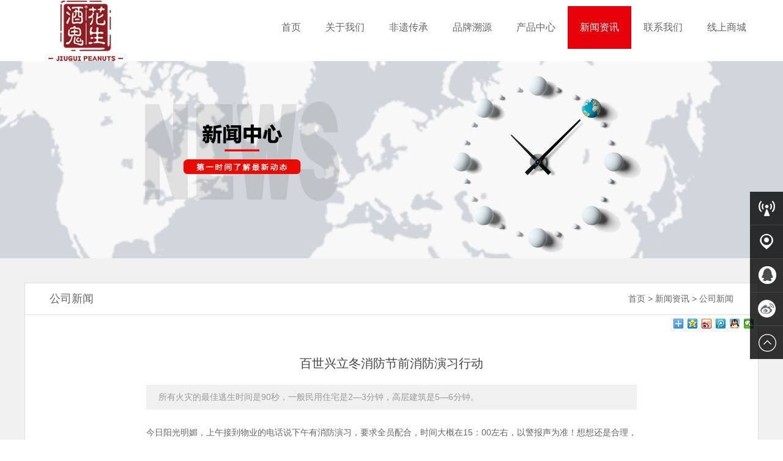

--- FILE ---
content_type: text/html;charset=utf-8
request_url: http://baishixing.com/news-74063.html
body_size: 9212
content:
<!DOCTYPE HTML>
<html>
<head>
<meta http-equiv="Content-Type" content="text/html; charset=utf-8">
<meta http-equiv="X-UA-Compatible" content="IE=Edge">
<meta name="viewport" content="width=device-width, initial-scale=1.0, user-scalable=no"> 
<title>百世兴立冬消防节前消防演习行动_酒鬼花生-下酒菜小吃-四川省百世兴食品产业有限公司【官网】</title>
<meta name="keywords" content="酒鬼花生,四川特产,四川小吃,成都特产,成都小吃,休闲食品,旅游食品,办公室零食,下酒菜,好吃嘴,大米锅巴,美味辣条,三泡凤爪,牙尖帮,辣条面筋,百世兴食品,花生小吃,怪味花生,蒜香花生,麻辣花生">
<meta name="description" content="麻辣四川味，香酥“酒鬼花生”官方网站。四川省百世兴食品产业有限公司成立于1998年，专注下酒菜小吃系列，休闲食品十九年，已拥有“酒鬼花生”、“馋库面筋”、“金针菇”等系列产品。">
<meta name="author" content="www.wapadd.cn">
<link rel="shortcut icon" href="/websites/3191/upload/202504071744014802988391.png"><link href="/public/awesome/font-awesome.min.css" rel="stylesheet">
<link href="/public/css/owl.carousel.css" rel="stylesheet">
<link href="/public/css/grid.1.1.css" rel="stylesheet">
<link href="/websites/3191/css/base.css" rel="stylesheet">
<link href="/websites/3191/css/style.css?t=1764198660199" rel="stylesheet">
<link href="/websites/3191/css/plugin-style.css?t=1764198660199" rel="stylesheet">
<link href="/websites/3191/css/el-style.css?t=1764198660199" rel="stylesheet"><script src="/public/js/jquery-1.11.0.min.js"></script>
<script>
var website = {
  'root': '/websites/3191',
  'websiteId': '3191',
  'currentNavId': 'nav_27013',
  'resourceId': '66585',
  'resourceCode': 'news',
  'isMobile': navigator.userAgent.match(/(iPad)|(iPhone)|(iPod)|(Android)|(PlayBook)|(BB10)|(BlackBerry)|(Opera Mini)|(IEMobile)|(webOS)|(MeeGo)/i)
};
</script>
<script src="/public/js/functions.js"></script>
<script src="/public/js/sea.js"></script>
<script src="/public/js/sea.run.js"></script>
<script>
website["dataId"]='74063';
</script>
</head>
<body>
<a class="mobileMenuBtn" href="#mobileNav"><i class="fa-bars"></i></a><nav class="mm-menu mmenu-nav" id="mobileNav"><ul><li><a href="/">网站首页</a></li><li><a href="baishixing.html">关于我们</a><ul><li><a href="qyjs.html">企业介绍</a></li><li><a href="fzlc.html">发展历程</a></li><li><a href="qyry.html">企业荣誉</a></li><li><a href="qywh.html">企业文化</a></li></ul></li><li><a href="69377.html">非遗传承</a></li><li><a href="69380.html">品牌溯源</a></li><li><a href="product.html">产品中心</a><ul><li><a href="jiugui.html">花生系列</a></li><li><a href="hongpei.html">餐饮商用</a></li><li><a href="mianjin.html">馋库面筋</a></li></ul></li><li><a href="news.html">新闻资讯</a></li><li><a href="quyu.html">联系我们</a><ul><li><a href="quyu.html">区域经理</a></li><li><a href="feedback.html">在线反馈</a></li></ul></li><li><a href="xssc.html">线上商城</a></li></ul></nav><script>seajs.use(['mmenucss','mmenu'], function(){$('#mobileNav').mmenu();});</script><div id="pageOuter">
<div class="row" id="el_3019409313906354" path="row"><div class="rowFluid"><div class="span12"><div class="column" id="el_8539386073577381" path="column"><div class="container"><div class="row" id="el_2174898018724850" path="row"><div class="rowFluid"><div class="span3 col-xs-4"><div class="column" id="el_5884667967244116" path="column"><div class="pluginWrapper plugin_8509840020561207" id="plugin_8509840020561207" data-areaid="8509840020561207" data-edit="true" path="plugin"><div class="pluginContent"><a href="/" title="酒鬼花生-下酒菜小吃-四川省百世兴食品产业有限公司【官网】"><img src="websites/3191/upload/202504071744014802983205.png" alt="酒鬼花生-下酒菜小吃-四川省百世兴食品产业有限公司【官网】"></a></div></div></div></div><div class="span9"><div class="column" id="el_3915132353524979" path="column"><div class="pluginWrapper plugin_4270709648538079" id="plugin_4270709648538079" data-areaid="4270709648538079" data-edit="false" path="plugin"><div class="pluginContent"><ul class="menu reset"><li class="mli"><a class="mod-first nav_home" href="/" title="首页">首页</a></li><li class="mli"><a class="mod-first nav_27011" href="baishixing.html"  target="_self"  title="关于我们">关于我们</a><ul class="subMenu reset"><li><a href="qyjs.html"  target="_self"  title="企业介绍">企业介绍</a></li><li><a href="fzlc.html"  target="_self"  title="发展历程">发展历程</a></li><li><a href="qyry.html"  target="_self"  title="企业荣誉">企业荣誉</a></li><li><a href="qywh.html"  target="_self"  title="企业文化">企业文化</a></li></ul></li><li class="mli"><a class="mod-first nav_28369" href="69377.html"  target="_self"  title="非遗传承">非遗传承</a></li><li class="mli"><a class="mod-first nav_28370" href="69380.html"  target="_self"  title="品牌溯源">品牌溯源</a></li><li class="mli"><a class="mod-first nav_27012" href="product.html"  target="_self"  title="产品中心">产品中心</a><ul class="subMenu reset"><li><a href="jiugui.html"  target="_self"  title="花生系列">花生系列</a></li><li><a href="hongpei.html"  target="_self"  title="餐饮商用">餐饮商用</a></li><li><a href="mianjin.html"  target="_self"  title="馋库面筋">馋库面筋</a></li></ul></li><li class="mli"><a class="mod-first nav_27013" href="news.html"  target="_self"  title="新闻资讯">新闻资讯</a></li><li class="mli"><a class="mod-first nav_27015" href="quyu.html"  target="_self"  title="联系我们">联系我们</a><ul class="subMenu reset"><li><a href="quyu.html"  target="_blank"  title="区域经理">区域经理</a></li><li><a href="feedback.html"  target="_self"  title="在线反馈">在线反馈</a></li></ul></li><li class="mli"><a class="mod-first nav_27314" href="xssc.html"  target="_blank"  title="线上商城">线上商城</a></li></ul></div></div></div></div></div></div></div></div></div></div></div><div class="row" id="el_6539201768544376" path="row"><div class="rowFluid"><div class="span12"><div class="column" id="el_4673684956635455" path="column"><div class="pluginWrapper plugin_7341662250744710" id="plugin_7341662250744710" data-areaid="7341662250744710" data-edit="true" path="plugin"><div class="pluginContent">
<img src="websites/3191/upload/201905231558576420365025.jpg"></div></div></div></div></div></div><div class="row" id="el_6080765325817645" path="row"><div class="rowFluid"><div class="span12"><div class="column" id="el_7608332056547865" path="column"><div class="container"><div class="row" id="el_8064339324306366" path="row"><div class="rowFluid"><div class="span12"><div class="column" id="el_6704702769527860" path="column"><div class="row" id="el_6025509632873011" path="row"><div class="rowFluid"><div class="span4"><div class="column" id="el_4326243218674381" path="column"><div class="pluginWrapper plugin_7200163251424957" id="plugin_7200163251424957" data-areaid="7200163251424957" data-edit="false" path="plugin"><div class="pluginContent">
公司新闻</div></div></div></div><div class="span8"><div class="column" id="el_5519405857191691" path="column"><div class="pluginWrapper plugin_5970836714138935" id="plugin_5970836714138935" data-areaid="5970836714138935" data-edit="false" path="plugin"><div class="pluginContent">
<a href="/">首页</a> &gt; <a href="/news.html">新闻资讯</a> > <a href="/company.html">公司新闻</a></div></div></div></div></div></div><div class="row" id="el_5099516153253560" path="row"><div class="rowFluid"><div class="span12"><div class="column" id="el_6234201845965656" path="column"><div class="pluginWrapper plugin_2924809410866700" id="plugin_2924809410866700" data-areaid="2924809410866700" data-edit="true" path="plugin"><div class="pluginContent"><div class="bdsharebuttonbox"><a href="#" class="bds_more" data-cmd="more"></a><a href="#" class="bds_qzone" data-cmd="qzone" title="分享到QQ空间"></a><a href="#" class="bds_tsina" data-cmd="tsina" title="分享到新浪微博"></a><a href="#" class="bds_tqq" data-cmd="tqq" title="分享到腾讯微博"></a><a href="#" class="bds_sqq" data-cmd="sqq" title="分享到QQ好友"></a><a href="#" class="bds_weixin" data-cmd="weixin" title="分享到微信"></a></div><script>seajs.use('',function(){window._bd_share_config={"common":{"bdSnsKey":{},"bdText":"","bdMini":"1","bdMiniList":false,"bdPic":"","bdStyle":"0","bdSize":"16"},"share":{}};with(document)0[(getElementsByTagName('head')[0]||body).appendChild(createElement('script')).src='http://bdimg.share.baidu.com/static/api/js/share.js?v=89860593.js?cdnversion='+~(-new Date()/36e5)];})</script></div></div></div></div></div></div><div class="row" id="el_1000829285352286" path="row"><div class="rowFluid"><div class="span12"><div class="column" id="el_8955410629683120" path="column"><div class="pluginWrapper plugin_3179897411551368" id="plugin_3179897411551368" data-areaid="3179897411551368" data-edit="false" path="plugin"><div class="pluginContent">
<h1 class="mod-title">百世兴立冬消防节前消防演习行动</h1><div class="mod-digest">所有火灾的最佳逃生时间是90秒，一般民用住宅是2—3分钟，高层建筑是5—6分钟。</div><div class="mod-detail"><p class="MsoNormal">
	今日阳光明媚，上午接到物业的电话说下午有消防演习，要求全员配合，时间大概在<span>15</span>：<span>00</span>左右，以警报声为准！<span style="line-height:1.5;">想想还是合理，火灾本来就是不确定大小，不确定时间，不确定楼层。</span> 
</p>
<p class="MsoNormal">
	<span></span> 
</p>
<p class="MsoNormal" style="text-align:center;">
	<span> <img src="/websites/3191/upload/image/20181108/e20181108132504_472277.png" alt="" /></span> 
</p>
<p class="MsoNormal">
	公司行政部立刻行动做了消防演习安排：<span></span> 
</p>
<p class="MsoNormal">
	警报后，公司<span>AB</span>区所有人员从两个安全通道分别下楼快速离开。<span></span> 
</p>
<p class="MsoNormal">
	<span>A</span>区从男厕所附近防火门安全通道下楼。（人事行政部负责）<span></span> 
</p>
<p class="MsoNormal">
	<span>B</span>区从女厕所附近防火门安全通道下楼。（电商部负责）<span></span> 
</p>
<p class="MsoNormal">
	公司门，防火门处，各安排一人指挥。<span></span> 
</p>
<p class="MsoNormal">
	下至<span>1</span>楼后，到达大门外空地处后各部负责人集合队伍，清点人数后，确定人数后结束。<span></span> 
</p>
<p class="MsoNormal">
	<span>PS</span>：五楼至十楼会出现烟雾请大家不要惊慌。<span></span> 
</p>
<div style="text-align:center;">
	<img src="/websites/3191/upload/image/20181108/e20181108132639_759115.png" alt="" style="line-height:1.5;" /><span style="line-height:1.5;"></span> 
</div>
<p class="MsoNormal">
	一场演习而已，我们认真配合就好。<span></span> 
</p>
<p class="MsoNormal">
	<span>15</span>：<span>06</span>分，警报响了，但又不是很响！行政人员出去看了一眼，还不确定，走到安全通道一看，浓烟滚滚，演习开始了！<span></span> 
</p>
<p class="MsoNormal">
	连忙通知<span>AB</span>办公区人员，大家扔下手上的工作开始慢跑，毕竟是演习是吧！笔者在<span>A</span>区，跑到男厕所附近的安全通道开始下楼，烟很大，虽然是演习无毒烟，但仍然有一些呛人，可视度很差，只能看到半米处前面的伙伴，开始大家还排成两行，走了一层以后，发现的确太危险，因为看不清楚路，于是并成一排，靠在有护手的这一边整齐下行，这时真的很慢了，想快也快不起来，而且已经有伙伴开始咳嗽了！我提醒前面的伙伴可以用衣服和围巾当口罩会好一些，但感觉更慢了。大家走的急，走了<span>N</span>圈以后，我自己也不知道是到几层了。<span></span> 
</p>
<p class="MsoNormal">
	<span></span> 
</p>
<div style="text-align:center;">
	<img src="/websites/3191/upload/image/20181108/e20181108132707_909301.png" alt="" style="line-height:1.5;" /> 
</div>
<p class="MsoNormal">
	走到了有红色闪光警报灯的一层，看到有工作人员在送白毛巾，我们每人都领了一条，罩在嘴鼻上之后，心情感觉好多了。刚刚还看了楼层，已经到<span>5</span>层了。<span></span> 
</p>
<p class="MsoNormal">
	当<span>5</span>层以下后，烟变小了，大家速度也快了，到了一层，一名物业工作人员把安全门撑住，大声引导我们走向光明。我看了他，对他说了谢谢，这只是演习，如果是真火灾，我会拥抱他，因为看到他，就知道已经安全了。<span></span> 
</p>
<p class="MsoNormal">
	走出安全门，走至大厅，大厅是足足<span>20</span>米高的玻璃幕墙，以前没感觉如何，今天却感觉很明亮。走出安全门，走出大厅，走至广场，这里已经有超过<span>300</span>人已经完成快速下楼任务，在演习中是任务，在实战中他们因为速度快，训练好，还能继续好好生存。<span></span> 
</p>
<p class="MsoNormal" style="text-align:center;">
	<img src="/websites/3191/upload/image/20181108/e20181108132730_479214.png" alt="" /> 
</p>
<p class="MsoNormal" style="text-align:left;">
	集合！<a name="_GoBack"></a><span style="line-height:1.5;">发现少了</span><span style="line-height:1.5;">8</span><span style="line-height:1.5;">个，等了足足</span><span style="line-height:1.5;">50</span><span style="line-height:1.5;">秒，最后</span><span style="line-height:1.5;">8</span><span style="line-height:1.5;">位才狼狈奔出，并告之</span><span style="line-height:1.5;">B</span><span style="line-height:1.5;">区最近的安全通道演习烟雾安排太足，完全是零视野！</span> 
</p>
<p class="MsoNormal">
	<span></span> 
</p>
<p class="MsoNormal" style="text-align:left;">
	所有人员到位，时间：<span>6</span>分<span>28</span>秒.<span style="line-height:1.5;">最后我们得知：火灾的逃生时间是</span><span style="line-height:1.5;">90</span><span style="line-height:1.5;">秒，一般民用住宅是</span><span style="line-height:1.5;">2</span><span style="line-height:1.5;">—</span><span style="line-height:1.5;">3</span><span style="line-height:1.5;">分钟，高层建筑是</span><span style="line-height:1.5;">5</span><span style="line-height:1.5;">—</span><span style="line-height:1.5;">6</span><span style="line-height:1.5;">分钟。</span> 
</p>
<p class="MsoNormal">
	<span></span> 
</p>
<p class="MsoNormal" style="text-align:left;">
	这只是一次演习，真是好运气！<span style="line-height:1.5;">今天阳光真好，绿草在立冬后，还是绿绿的！</span>
</p>
<p class="MsoNormal">
	<span> </span> 
</p></div></div></div><div class="pluginWrapper plugin_2714203012026400" id="plugin_2714203012026400" data-areaid="2714203012026400" data-edit="true" path="plugin"><div class="pluginContent">
<div class="mod-prev">下一条: <a href="news-73675.html">新疆叶城领导考察百世兴花生基地</a></div><div class="mod-prev">上一条: <a href="news-77165.html">自立自强，共渡难关</a></div></div></div></div></div></div></div><div class="row" id="el_7823547862275936" path="row"><div class="rowFluid"><div class="span12"><div class="column" id="el_7589317624647980" path="column"><div class="pluginWrapper plugin_5277721750732489" id="plugin_5277721750732489" data-areaid="5277721750732489" data-edit="false" path="plugin"><div class="pluginContent"><a class="mod-a" href="/news.html" target="_self"><i class="fa-reply-all"></i> 返回</a></div></div></div></div></div></div></div></div></div></div></div></div></div></div></div><div class="row" id="el_3785283451577941" path="row"><div class="rowFluid"><div class="span12"><div class="column" id="el_2506828160374363" path="column"><div class="container"><div class="row" id="el_8238502753744292" path="row"><div class="rowFluid"><div class="span6 col-xs-12 col-sm-12"><div class="column" id="el_8775208662585210" path="column"><div class="row" id="el_8621865680567318" path="row"><div class="rowFluid"><div class="span2 col-xs-4"><div class="column" id="el_6222752618036495" path="column"><div class="row" id="el_6682254578177814" path="row"><div class="rowFluid"><div class="span12"><div class="column" id="el_1684656770445586" path="column"><div class="pluginWrapper plugin_7234355464103410" id="plugin_7234355464103410" data-areaid="7234355464103410" data-edit="false" path="plugin"><div class="pluginContent"><a class="mod-title" href="/baishixing.html" target="_blank">关于我们</a></div></div></div></div></div></div><div class="row" id="el_6483680581437343" path="row"><div class="rowFluid"><div class="span12"><div class="column" id="el_3823882665002096" path="column"><div class="pluginWrapper plugin_1987837880306073" id="plugin_1987837880306073" data-areaid="1987837880306073" data-edit="false" path="plugin"><div class="pluginContent"><a class="mod-title" href="/qyjs.html" target="_blank">企业介绍</a></div></div><div class="pluginWrapper plugin_2264295928962174" id="plugin_2264295928962174" data-areaid="2264295928962174" data-edit="false" path="plugin"><div class="pluginContent"><a class="mod-title" href="/fzlc.html" target="_blank">发展历程</a></div></div><div class="pluginWrapper plugin_6211246058012842" id="plugin_6211246058012842" data-areaid="6211246058012842" data-edit="false" path="plugin"><div class="pluginContent"><a class="mod-title" href="/qyry.html" target="_blank">企业荣誉</a></div></div><div class="pluginWrapper plugin_7583162358366011" id="plugin_7583162358366011" data-areaid="7583162358366011" data-edit="false" path="plugin"><div class="pluginContent"><a class="mod-title" href="/qywhhtml" target="_blank">企业文化</a></div></div></div></div></div></div></div></div><div class="span2 col-xs-4"><div class="column" id="el_1065620853734885" path="column"><div class="row" id="el_1277287742807939" path="row"><div class="rowFluid"><div class="span12"><div class="column" id="el_4808594931403632" path="column"><div class="pluginWrapper plugin_4201866443043922" id="plugin_4201866443043922" data-areaid="4201866443043922" data-edit="false" path="plugin"><div class="pluginContent"><a class="mod-title" href="/news.html" target="_blank">新闻中心</a></div></div></div></div></div></div><div class="row" id="el_5204219662945937" path="row"><div class="rowFluid"><div class="span12"><div class="column" id="el_3863559228676132" path="column"><div class="pluginWrapper plugin_6358724223101705" id="plugin_6358724223101705" data-areaid="6358724223101705" data-edit="false" path="plugin"><div class="pluginContent"><a class="mod-title" href="/hot.html" target="_blank">热点新闻</a></div></div><div class="pluginWrapper plugin_6769882049685282" id="plugin_6769882049685282" data-areaid="6769882049685282" data-edit="false" path="plugin"><div class="pluginContent"><a class="mod-title" href="/company.html" target="_blank">公司新闻</a></div></div><div class="pluginWrapper plugin_8470506043075260" id="plugin_8470506043075260" data-areaid="8470506043075260" data-edit="false" path="plugin"><div class="pluginContent"><a class="mod-title" href="/Industry.html" target="_blank">行业动态</a></div></div></div></div></div></div></div></div><div class="span2 col-xs-4"><div class="column" id="el_8962241181174893" path="column"><div class="row" id="el_1769531618205383" path="row"><div class="rowFluid"><div class="span12"><div class="column" id="el_6671840912305385" path="column"><div class="pluginWrapper plugin_6533219931324160" id="plugin_6533219931324160" data-areaid="6533219931324160" data-edit="false" path="plugin"><div class="pluginContent"><a class="mod-title" href="/product.html" target="_blank">产品中心</a></div></div></div></div></div></div><div class="row" id="el_2108272353094867" path="row"><div class="rowFluid"><div class="span12"><div class="column" id="el_8549838660337905" path="column"><div class="pluginWrapper plugin_7070802445251680" id="plugin_7070802445251680" data-areaid="7070802445251680" data-edit="false" path="plugin"><div class="pluginContent"><a class="mod-title" href="/jiugui.html" target="_blank">酒鬼花生</a></div></div><div class="pluginWrapper plugin_8239631578058111" id="plugin_8239631578058111" data-areaid="8239631578058111" data-edit="false" path="plugin"><div class="pluginContent"><a class="mod-title" href="/mianjin.html" target="_blank">面筋系列</a></div></div><div class="pluginWrapper plugin_1070203620982340" id="plugin_1070203620982340" data-areaid="1070203620982340" data-edit="false" path="plugin"><div class="pluginContent"><a class="mod-title" href="/huasheng.html" target="_blank">带壳花生</a></div></div><div class="pluginWrapper plugin_8802230674831982" id="plugin_8802230674831982" data-areaid="8802230674831982" data-edit="false" path="plugin"><div class="pluginContent"><a class="mod-title" href="/hongpei.html" target="_blank">烘焙系列</a></div></div><div class="pluginWrapper plugin_2736430053708144" id="plugin_2736430053708144" data-areaid="2736430053708144" data-edit="false" path="plugin"><div class="pluginContent"><a class="mod-title" href="/jinzhengu.html" target="_blank">金针菇系列</a></div></div></div></div></div></div></div></div><div class="span2 col-xs-4"><div class="column" id="el_5755802545242738" path="column"><div class="row" id="el_4895182559878842" path="row"><div class="rowFluid"><div class="span12"><div class="column" id="el_3581303210033423" path="column"><div class="pluginWrapper plugin_4994559472634389" id="plugin_4994559472634389" data-areaid="4994559472634389" data-edit="false" path="plugin"><div class="pluginContent"><a class="mod-title" href="https://iguofood.1688.com" target="_blank">经销商入口</a></div></div></div></div></div></div><div class="row" id="el_6392344748685077" path="row"><div class="rowFluid"><div class="span12"><div class="column" id="el_2342508611122022" path="column"><div class="pluginWrapper plugin_1729689774466846" id="plugin_1729689774466846" data-areaid="1729689774466846" data-edit="false" path="plugin"><div class="pluginContent"><a class="mod-title" href="https://baishixing.tmall.com/" target="_blank">天猫旗舰店</a></div></div></div></div></div></div></div></div><div class="span2 col-xs-4"><div class="column" id="el_1128194056805885" path="column"><div class="row" id="el_3344217852842021" path="row"><div class="rowFluid"><div class="span12"><div class="column" id="el_2418686916931610" path="column"><div class="pluginWrapper plugin_2938634624925211" id="plugin_2938634624925211" data-areaid="2938634624925211" data-edit="false" path="plugin"><div class="pluginContent"><a class="mod-title" href="/quyu.html" target="_blank">联系我们</a></div></div></div></div></div></div><div class="row" id="el_5834260133537685" path="row"><div class="rowFluid"><div class="span12"><div class="column" id="el_7782204085426139" path="column"><div class="pluginWrapper plugin_2464715142973324" id="plugin_2464715142973324" data-areaid="2464715142973324" data-edit="false" path="plugin"><div class="pluginContent"><a class="mod-title" href="/feedback.html" target="_blank">留言反馈</a></div></div><div class="pluginWrapper plugin_7080645751457589" id="plugin_7080645751457589" data-areaid="7080645751457589" data-edit="false" path="plugin"><div class="pluginContent"><a class="mod-title" href="/feedback.html" target="_blank">公司位置</a></div></div></div></div></div></div></div></div><div class="span2"><div class="column" id="el_4497188813041309" path="column"><div class="row" id="el_3643365865494071" path="row"><div class="rowFluid"><div class="span12"><div class="column" id="el_6474316560785221" path="column"></div></div></div></div><div class="row" id="el_5119868314705352" path="row"><div class="rowFluid"><div class="span12"><div class="column" id="el_8979818722957817" path="column"></div></div></div></div></div></div></div></div></div></div><div class="span1 col-xs-0 col-sm-0"><div class="column" id="el_4384863213625398" path="column"><div class="pluginWrapper plugin_8755118251104035" id="plugin_8755118251104035" data-areaid="8755118251104035" data-edit="false" path="plugin"><div class="pluginContent"><img class="lazyImg" src="/public/images/lazyLoad.png" data-original="/websites/3191/upload/202404261714100194305027.jpg"></div></div></div></div><div class="span5 col-xs-12 col-sm-12"><div class="column" id="el_1502807263351214" path="column"><div class="row" id="el_6139745752708292" path="row"><div class="rowFluid"><div class="span12"><div class="column" id="el_2726254123476766" path="column"><div class="pluginWrapper plugin_4778184823793051" id="plugin_4778184823793051" data-areaid="4778184823793051" data-edit="false" path="plugin"><div class="pluginContent"><strong><span style="font-size:18px;">四川省百世兴食品产业有限公司</span></strong><br />
Sichuan Baishixing Food Co.,ltd<br /></div></div></div></div></div></div><div class="row" id="el_1668526739676601" path="row"><div class="rowFluid"><div class="span12"><div class="column" id="el_2107333763938742" path="column"><div class="pluginWrapper plugin_3785208886218322" id="plugin_3785208886218322" data-areaid="3785208886218322" data-edit="false" path="plugin"><div class="pluginContent">地址：成都市高新区天府一街两江国际B座1301<br />
电话：028-87780702 &nbsp; 028-87780103<br /></div></div></div></div></div></div><div class="row" id="el_2669161131206532" path="row"><div class="rowFluid"><div class="span4 col-xs-6 col-sm-6 col-xm-4 col-md-2"><div class="column" id="el_6132359565391458" path="column"><div class="pluginWrapper plugin_6981527153958737" id="plugin_6981527153958737" data-areaid="6981527153958737" data-edit="false" path="plugin"><div class="pluginContent">400-028-8719</div></div></div></div><div class="span4 col-xs-6 col-sm-6 col-md-3"><div class="column" id="el_4603568477084259" path="column"><div class="pluginWrapper plugin_7467198768447315" id="plugin_7467198768447315" data-areaid="7467198768447315" data-edit="false" path="plugin"><div class="pluginContent"><a class="mod-title" href="tel: 4000288719" target="_self"><i class="fa-phone-square"></i>   免费服务热线</a></div></div></div></div><div class="span1 col-xs-2 col-sm-2"><div class="column" id="el_3859777037355680" path="column"><div class="pluginWrapper plugin_6511352357897759" id="plugin_6511352357897759" data-areaid="6511352357897759" data-edit="false" path="plugin"><div class="pluginContent"><a href="http://weibo.com/u/2718807380" target="_blank"><img class="lazyImg" src="/public/images/lazyLoad.png" data-original="/websites/3191/upload/201708241503560408928772.png"></a></div></div></div></div><div class="span3"><div class="column" id="el_1259266427286125" path="column"><div class="pluginWrapper plugin_5843722877311628" id="plugin_5843722877311628" data-areaid="5843722877311628" data-edit="false" path="plugin"><div class="pluginContent"><a href="https://baishixing.tmall.com" target="_blank"><img class="lazyImg" src="/public/images/lazyLoad.png" data-original="/websites/3191/upload/201708241503553572212534.png"></a></div></div></div></div></div></div></div></div></div></div></div></div></div></div></div><div class="row" id="el_7249804828894898" path="row"><div class="rowFluid"><div class="span12"><div class="column" id="el_6749617054782461" path="column"><div class="container"><div class="row" id="el_1136163740812792" path="row"><div class="rowFluid"><div class="span12"><div class="column" id="el_3868329410298456" path="column"><div class="pluginWrapper plugin_6879493643367237" id="plugin_6879493643367237" data-areaid="6879493643367237" data-edit="true" path="plugin"><div class="pluginContent">							<script type="text/javascript">var cnzz_protocol = (("https:" == document.location.protocol) ? " https://" : " http://");document.write(unescape("%3Cspan id='cnzz_stat_icon_1263792011'%3E%3C/span%3E%3Cscript src='" + cnzz_protocol + "s13.cnzz.com/z_stat.php%3Fid%3D1263792011%26show%3Dpic1' type='text/javascript'%3E%3C/script%3E"));</script>
Copyright ©  2017 四川省百世兴食品产业有限公司   版权所有 <a href="https://beian.miit.gov.cn" target="_blank" rel="nofollow">蜀ICP备17027139号<br />
关键词：<strong></strong></a><strong><a href="http://www.baishixing.com/">花生小吃</a></strong> <strong>怪味花生</strong> <strong>蒜香花生</strong> <strong>麻辣花生</strong> <strong>酒鬼花生</strong> 
<style>
*{margin:0;padding:0;list-style-type:none;}
a,img{border:0;}
/* side */
.side{position:fixed;width:54px;height:275px;right:0;top:314px;z-index:100;}
.side ul li{width:54px;height:54px;float:left;position:relative;border-bottom:1px solid #444;}
.side ul li .sidebox{position:absolute;width:54px;height:54px;top:0;right:0;transition:all 0.3s;background:#000;opacity:0.8;filter:Alpha(opacity=80);color:#fff;font:14px/54px "微软雅黑";overflow:hidden;}
.side ul li .sidetop{width:54px;height:54px;line-height:54px;display:inline-block;background:#000;opacity:0.8;filter:Alpha(opacity=80);transition:all 0.3s;}
.side ul li .sidetop:hover{background:#ae1c1c;opacity:1;filter:Alpha(opacity=100);}
.side ul li img{float:left;}
@media screen and (max-width: 767px){.side{ display: none;}}
</style>
<div class="side">
	<ul>
		<li>
			<a href="https://iguofood.1688.com/"> 
			<div class="sidebox">
				<img src="/websites/3054/upload/201708011501584201230889.png" />经销商入口
			</div>
</a> 
		</li>
		<li>
			<a href="/feedback.html"> 
			<div class="sidebox">
				<img src="/websites/3054/upload/201708011501584204649922.png" />公司位置
			</div>
</a> 
		</li>
		<li>
			<a href="http://wpa.qq.com/msgrd?v=3&uin=3197628416&site=qq&menu=yes;"> 
			<div class="sidebox">
				<img src="/websites/3054/upload/201708011501584208686067.png" />QQ客服
			</div>
</a> 
		</li>
		<li>
			<a href="http://weibo.com/u/2718807380"> 
			<div class="sidebox">
				<img src="/websites/3054/upload/201708011501584211819114.png" />新浪微博
			</div>
</a> 
		</li>
		<li style="border:none;">
			<a href="javascript:goTop();" class="sidetop"><img src="/websites/3054/upload/201708011501584214985270.png" /></a> 
		</li>
	</ul>
</div>
<script>
$(function(){
	$(".side ul li").hover(function(){
		$(this).find(".sidebox").stop().animate({"width":"124px"},200).css({"opacity":"1","filter":"Alpha(opacity=100)","background":"#ae1c1c"})	
	},function(){
		$(this).find(".sidebox").stop().animate({"width":"54px"},200).css({"opacity":"0.8","filter":"Alpha(opacity=80)","background":"#000"})	
	});
});
//回到顶部函数
function goTop(){
	$('html,body').animate({'scrollTop':0},300);
}
</script></div></div></div></div></div></div></div></div></div></div></div>
</div>
</body>
</html>


--- FILE ---
content_type: text/css
request_url: http://baishixing.com/websites/3191/css/base.css
body_size: 2746
content:
@charset "utf-8";
*{-webkit-tap-highlight-color:rgba(0,0,0,0);}
html{ font-size:62.5%;}
body{ background-color:#fff; font-family:"Microsoft YaHei","simsun",Arial; font-size:14px; line-height:1.5; color:#333; overflow-x:hidden;}
body,form,iframe{margin:0px;padding:0px;}
img{ border:none;vertical-align:middle;}
a{ text-decoration:none; color:#333; -webkit-transition:all .3s ease-in-out; transition:all .3s ease-in-out;}
a:hover{ color:#0084e9;}
input,textarea,select,button{ outline:none;vertical-align:middle; font-size:inherit; font-family:inherit;}
textarea{ resize:none; overflow-y:auto;}
input[type="submit"],input[type="reset"],input[type="button"],button{ cursor:pointer;-webkit-appearance:none;}
hr{height:0;border-width:1px 0 0 0;border-style:solid;margin:0;color:#ddd;}
h1,h2,h3,h4,h5,h6{ font-weight:normal; margin:0;}
h1{ font-size:60px;}
h2{ font-size:36px;}
h3{ font-size:24px;}
h4{ font-size:18px;}
h5{ font-size:16px;}
h6{ font-size:14px;}

.reset,.reset dt,.reset dd{ padding:0; margin:0; list-style:none;}
.clearfix:before{ content:"."; display:block; clear:both; height:0; font-size:0; visibility:hidden; overflow:hidden;}
.clearfix:after{ content:"."; display:block; clear:both; height:0; font-size:0; visibility:hidden; overflow:hidden;}

.hidden{ visibility:hidden;}
.visible{ visibility:visible;}
.hide{ display:none;}
.show{ display:block;}

#dituContent img{ max-width:none;}
.container{ width:96%; max-width:1200px; margin:0 auto;}

.rowFluid{ clear:both;}
.rowFluid:before,.rowFluid:after,.pluginWrapper:before,.pluginWrapper:after,.column:before,.column:after{ content:"."; display:block; clear:both; height:0; font-size:0; visibility:hidden; overflow:hidden;}
.pluginContent{ height:inherit;}
/* 模态对话框 */
.dialogLockScreen{ position:fixed; left:0; top:0; z-index:600; width:100%; height:100%; background:#000; filter:Alpha(Opacity=60); opacity:.6;}
.modalDialog{ position:absolute; z-index:601; background:#fff; box-shadow:2px 2px 5px #000; color:#666;}
.modalDialog .dialogTitle{ height:34px; line-height:34px; padding-left:20px; font-size:14px; border-bottom:1px solid #ccc; background:#f6f6f6;}
.modalDialog .dialogMain{ overflow-y:auto;}
.modalDialog .dialogButtons{ height:44px; border-top:1px solid #ccc; background:#f6f6f6; text-align:right;}
.modalDialog .dialogButtons span{ display:inline-block; height:24px; line-height:24px; margin-top:9px; padding:0 20px; background:#0084e9; border:1px solid #0376cd; cursor:pointer; color:#fff; margin-right:20px;}
.modalDialog .dialogButtons span:hover{ background:#0174cc; border-color:#0168b7;}
.modalDialog .dialogLoader{ height:100%; min-height:130px; background:url(/public/images/loading_32_1.gif) no-repeat center center;}
/* 手机版菜单 */
.mobileMenuBtn{ position:fixed; right:20px; top:20px; height:30px; line-height:30px; color:#999; background-color:rgba(255,255,255,0.8);width:30px; text-align:center; cursor:pointer; border:1px solid #ddd; font-size:18px;z-index:6003; border-radius:3px; display:none;}
.mobileMenuBtn:hover{ background-color:#ddd;}
.mobileMenu{ position:fixed; left:-200px; top:0; z-index:6005; font-size:14px; overflow-x:hidden; overflow-y:auto; background:#333; height:100%; width:200px; -webkit-transition:left .3s ease-in; transition:left .3s ease-in;}
.mobileMenu ul{ position:absolute; top:0; width:100%; left:0; height:100%; background:#333; list-style:none; margin:0; padding:0; color:#fff; -webkit-transition:left .3s ease-in; transition:left .3s ease-in;}
.mobileMenu ul li{ border-bottom:1px solid #222; overflow:hidden;}
.mobileMenu ul li a{ display:block; width:80%; float:left; text-indent:15px; color:#fff; height:36px; line-height:36px;}
.mobileMenu ul li a:active{ background-color:#222;}
.mobileMenu ul li a i{ text-indent:0;}
.mobileMenu ul li .openChild{ cursor:pointer; display:block; height:36px; line-height:36px; box-sizing:border-box; border-left:1px solid #222; width:20%; font-size:20px; text-align:center; float:right;}
.mobileMenu ul li .openChild:active{ background-color:#222;}
.mobileMenu ul li ul{ left:100%;}
/* 表单默认样式 */
.button{ border:none; height:38px; padding-left:15px; padding-right:15px; font-size:14px; background:#0084e9; color:#fff; border-radius:4px;-webkit-transition: all .2s ease;transition: all .2s ease;}
.button:hover{ background:#428bca;}
.text-btn{ color:#f60;}
.input-text{ border:1px solid #ddd;background:#fff;margin:0;box-sizing:border-box; font-size:14px; height:38px; line-height:2; padding:5px 5px; width:100%;-webkit-transition: all .2s ease;transition: all .2s ease;}
.input-text:focus{ box-shadow:0 0 8px rgba(102,175,233,.6); border:1px solid #66afe9;}
.textarea{ border:1px solid #ddd;background:#fff;margin:0;box-sizing:border-box; font-size:14px; padding:5px 5px; width:100%;-webkit-transition: all .2s ease;transition: all .2s ease;}
.textarea:focus{ box-shadow:0 0 8px rgba(102,175,233,.6); border:1px solid #66afe9;}
.select{ border:1px solid #ddd; height:36px;}
.checkbox-group,.radio-group{ border:1px solid #ddd; height:36px;}
.input-error,.input-error:focus{ box-shadow:0 0 8px rgba(255,0,0,.4); border:1px solid #c00;}
.img-captcha{ width:104px; height:38px; cursor:pointer;}
.required{ color:#c00;}
.msg-error{ color:#c00;}
.input-row{ display:table; border-collapse: separate;}
.input-caption{box-sizing:border-box;}
/* 侧边菜单 */
.sideMenuCheckbox{ display:none;}
.sideMenuCheckbox+.small{ display:none;}
.sideMenuCheckbox:checked+.small{ display:block;}
/* 回顶部 */
#toTop{position:fixed; bottom:-100px; right:12px; z-index:1000; width:32px; height:32px; background:#999; color:#fff; cursor:pointer; border-radius:3px; -webkit-transition:all 0.4s; transition:all 0.4s;}
#toTop i{display:block; padding:8px 0 0 10px; font-size:14px;}
#toTop:hover{ background:#333;}
/* 灯箱 */
.lightWrap{position:fixed;top:0;left:0;z-index:6200; width:100%; height:100%; background:rgba(0,0,0,.6); overflow:hidden;}
.lightWrap .closeLightBox{ position:absolute; cursor:pointer; right:10px; top:10px; font-size:30px; color:#fff; line-height:1;}
.lightWrap .item{ text-align:center; position:relative;}
.lightWrap .item img{ max-width:100%; max-height:100%;}
.lightWrap .item .title{ position:absolute; line-height:1.6; bottom:0; width:100%; text-align:center; background:rgba(0,0,0,.4); color:#fff; padding:10px 0;}
.lightWrap .loading{ background:url(/public/images/loader.gif) no-repeat center center;}
.lightWrap .owl-prev,.lightWrap .owl-next{ position:absolute; width:40px; text-align:center; font-size:46px; color:#fff; top:50%; margin-top:-35px; background:rgba(0,0,0,.4); -webkit-transition:all .3s ease; transition:all .3s ease;}
.lightWrap .owl-prev{ left:-60px;}
.lightWrap .owl-next{ right:-60px;}
.lightWrap:hover .owl-buttons .owl-prev{ left:10px;}
.lightWrap:hover .owl-buttons .owl-next{ right:10px;}

/* member register */
.register-wrapper{ width:96%; max-width:360px; margin:60px auto;}
.register-wrapper .input-row{ width:100%; margin-top:20px;}
.register-wrapper .input-caption{ display:table-cell; width:1%; white-space:nowrap; background:#eee; padding:5px 10px; vertical-align:middle; border:1px solid #ddd; border-right:none; border-top-left-radius:4px; border-bottom-left-radius:4px;}
.register-wrapper .input-text,
.register-wrapper .textarea,
.register-wrapper .select,
.register-wrapper .checkbox-group,
.register-wrapper .radio-group{ display:table-cell; vertical-align:middle; border-top-right-radius:4px; border-bottom-right-radius:4px;}
.register-wrapper .input-captcha{ border-top-right-radius:0; border-bottom-right-radius:0;}
.register-wrapper .img-captcha{ height:36px;}
.register-wrapper .input-captcha-img{ display:table-cell; overflow:hidden; width:1%; border:1px solid #ddd; border-left:none; border-top-right-radius:4px; border-bottom-right-radius:4px;}
.register-wrapper .checkbox,.register-wrapper .radio{ margin-left:5px;}
.register-wrapper .required{ margin-right:5px;}

/* member login */
.login-wrapper{ width:96%; max-width:360px; margin:60px auto;}
.login-wrapper .input-row{ width:100%; margin-top:20px;}
.login-wrapper .input-caption{ display:table-cell; width:1%; white-space:nowrap; background:#eee; padding:5px 10px; vertical-align:middle; border:1px solid #ddd; border-right:none; border-top-left-radius:4px; border-bottom-left-radius:4px;}
.login-wrapper .input-text,
.login-wrapper .textarea,
.login-wrapper .select,
.login-wrapper .checkbox-group,
.login-wrapper .radio-group{ display:table-cell; vertical-align:middle; border-top-right-radius:4px; border-bottom-right-radius:4px;}
.login-wrapper .input-captcha{ border-top-right-radius:0; border-bottom-right-radius:0;}
.login-wrapper .img-captcha{ height:36px;}
.login-wrapper .input-captcha-img{ display:table-cell; overflow:hidden; width:1%; border:1px solid #ddd; border-left:none; border-top-right-radius:4px; border-bottom-right-radius:4px;}
.login-wrapper .checkbox,.login-wrapper .radio{ margin-left:5px;}
.login-wrapper .required{ margin-right:5px;}

@media only screen and (max-width: 1199px){

}
@media only screen and (max-width: 960px){
  .mobileMenuBtn{ display:block;}
  .sideTools{ display:none;}
}
@media only screen and (max-width: 767px){

}
@media only screen and (max-width: 479px){

}


--- FILE ---
content_type: text/css
request_url: http://baishixing.com/websites/3191/css/style.css?t=1764198660199
body_size: 192
content:
body{background-color:#ffffff;background-position:center top;font-family:'Microsoft YaHei','Simsun',Arial;font-size:14px;line-height:1.5;color:#666666;}a{color:#666666;}a:hover{color:#0084e9;}

--- FILE ---
content_type: text/css
request_url: http://baishixing.com/websites/3191/css/plugin-style.css?t=1764198660199
body_size: 19143
content:
.plugin_5495252134033886 img{max-width:100%;}
.plugin_1478568783545984 .menu{display:inline-block;}
.plugin_1478568783545984 .menu .mli{float:left; position:relative;z-index:9;}
.plugin_1478568783545984 .mod-first{display:block;padding:5px 15px;font-size:16px;text-align:center;color:#333;}
.plugin_1478568783545984 .mod-first-en{display:block;font-size:12px;color:#666;}
.plugin_1478568783545984 .subMenu{position:absolute;left:0;visibility:hidden;background-color:#666;width:100%;opacity:0;-webkit-transition:opacity .3s;transition:opacity .3s;}
.plugin_1478568783545984 .subMenu:before{content:"";display:block;position:absolute;left:41%;top:-5px;border-bottom:5px solid #666;border-left:5px solid transparent;border-right:5px solid transparent;}
.plugin_1478568783545984 .subMenu li a{display:block;white-space:nowrap;text-indent:10px;height:10px;line-height:32px;overflow:hidden;color:#ccc;text-align:left;-webkit-transition:height .3s;transition:height .3s;}
.plugin_1478568783545984 .subMenu li a:hover{background-color:#333;}
.plugin_1478568783545984 .menu .mli:hover ul{visibility:visible;opacity:1;}
.plugin_1478568783545984 .menu .mli:hover ul a{height:32px;}
.plugin_1478568783545984{text-align:right;}
.plugin_1391358183675145{max-width:400px;margin-top:30px;}
.plugin_1391358183675145 .mod-wrap{margin-right:80px;}
.plugin_1391358183675145 .mod-keywords{float:left;width:100%;box-sizing:border-box;height:40px;padding-top:8px;padding-right:5px;padding-bottom:8px;padding-left:5px;border-top:1px solid #ddd;border-right:none;border-bottom:1px solid #ddd;border-left:1px solid #ddd;}
.plugin_1391358183675145 .mod-search{float:left;margin-right:-80px;height:40px;line-height:32px;background-color:#aab3bc;border-top:0;border-right:0;border-bottom:0;border-left:0;color:#fff;font-size:16px;width:80px;}
.plugin_3632474932193299 img{max-width:100%;}
.plugin_3632474932193299{color:#999999;text-align:center;padding-top:20px;padding-bottom:20px;}
.plugin_5842352324981334 .mod-title{font-size:20px;text-align:center;color:#444444;undefined:undefined;}
.plugin_5842352324981334 .mod-attr{margin-top:10px;text-align:center;color:#999999;}
.plugin_5842352324981334 .mod-attr span{ padding-left:10px; padding-right:10px;}
.plugin_5842352324981334 .mod-digest{margin-top:20px;padding-top:10px;padding-right:10px;padding-bottom:10px;padding-left:10px;background-color:#f0f0f0;color:#999999;}
.plugin_5842352324981334 .mod-detail{margin-top:20px;line-height:180%;}
.plugin_5842352324981334 .mod-detail p{margin-top:0px; margin-bottom:0;}
.plugin_5842352324981334{margin-top:30px;margin-right:20px;margin-bottom:30px;margin-left:20px;}
.plugin_5842352324981334 .mod-detail img{max-width:100%;}
@media screen and (max-width:479px){.plugin_5842352324981334 .mod-title{font-size:18px;}
.plugin_5842352324981334{margin-top:20px;margin-bottom:20px;}
}
.plugin_2014224926532757{margin-right:20px;margin-left:20px;}
.plugin_2104857563045807 img{max-width:100%;}
.plugin_2104857563045807{padding-top:10px;}
.plugin_6735162713661399 .menu{display:inline-block;}
.plugin_6735162713661399 .menu .mli{float:left; position:relative;z-index:9;}
.plugin_6735162713661399 .mod-first{padding-right:20px;padding-left:20px;font-size:16px;text-align:center;line-height:50px;height:60px;display:block;undefined:undefined;padding-top:10px;}
.plugin_6735162713661399 .mod-first-en{display:block;font-size:12px;}
.plugin_6735162713661399 .subMenu{position:absolute;left:0;visibility:hidden;background-color:#666;width:100%;opacity:0;-webkit-transition:opacity .3s;transition:opacity .3s;}
.plugin_6735162713661399 .subMenu:before{content:"";display:block;position:absolute;left:46%;top:-5px;border-bottom:5px solid #666;border-left:5px solid transparent;border-right:5px solid transparent;}
.plugin_6735162713661399 .subMenu li a{display:block;white-space:nowrap;text-indent:10px;height:10px;line-height:32px;overflow:hidden;color:#ccc;text-align:center;-webkit-transition:height .3s;transition:height .3s;}
.plugin_6735162713661399 .subMenu li a:hover{background-color:#333;}
.plugin_6735162713661399 .menu .mli:hover ul{visibility:visible;opacity:1;}
.plugin_6735162713661399 .menu .mli:hover ul a{height:32px;}
.plugin_6735162713661399{height:50px;text-align:right;padding-bottom:20px;color:#ffffff;}
.plugin_6735162713661399 .mod-first:hover{color:#ffffff;undefined:undefined;background-color:#e6000c;}
.plugin_6735162713661399 .mod-first-en.active{}
.plugin_6735162713661399 .mod-first.active{color:#ffffff;undefined:undefined;background-color:#e6000a;}
@media screen and (max-width:960px){.plugin_6735162713661399 .mod-first{padding-right:10px;padding-left:10px;}
.plugin_6735162713661399{}
}
.plugin_2055116442315976 img{max-width:100%;}
.plugin_2055116442315976{padding-top:10px;}
.plugin_6305505043864282 img{max-width:100%;}
@media screen and (max-width:479px){.plugin_6305505043864282{margin-right:-70px;margin-left:-70px;}
}
.plugin_7315338013292758 img{max-width:100%;}
.plugin_7315338013292758{color:#999999;text-align:center;padding-top:20px;padding-bottom:20px;}
.plugin_1672480886297194 img{max-width:100%;}
.plugin_1672480886297194{}
.plugin_1898514437572333 .menu{display:inline-block;}
.plugin_1898514437572333 .menu .mli{float:left; position:relative;z-index:9;}
.plugin_1898514437572333 .mod-first{padding-right:20px;padding-left:20px;font-size:16px;text-align:center;line-height:50px;height:60px;display:block;undefined:undefined;padding-top:10px;}
.plugin_1898514437572333 .mod-first-en{display:block;font-size:12px;}
.plugin_1898514437572333 .subMenu{position:absolute;left:0;visibility:hidden;background-color:#dedede;width:100%;opacity:0;-webkit-transition:opacity .3s;transition:opacity .3s;}
.plugin_1898514437572333 .subMenu:before{content:"";display:block;position:absolute;left:46%;top:-5px;border-bottom:5px solid #dedede;border-left:5px solid transparent;border-right:5px solid transparent;}
.plugin_1898514437572333 .subMenu li a{display:block;white-space:nowrap;text-indent:10px;height:10px;line-height:32px;overflow:hidden;color:#333;text-align:center;-webkit-transition:height .3s;transition:height .3s;}
.plugin_1898514437572333 .subMenu li a:hover{background-color:#e6000c;color:#ccc;}
.plugin_1898514437572333 .menu .mli:hover ul{visibility:visible;opacity:1;}
.plugin_1898514437572333 .menu .mli:hover ul a{height:32px;}
.plugin_1898514437572333{height:50px;text-align:right;padding-bottom:20px;color:#ffffff;padding-top:10px;}
.plugin_1898514437572333 .mod-first:hover{color:#ffffff;undefined:undefined;background-color:#e6000c;}
.plugin_1898514437572333 .mod-first-en.active{}
.plugin_1898514437572333 .mod-first.active{color:#ffffff;undefined:undefined;background-color:#e6000a;}
@media screen and (max-width:960px){.plugin_1898514437572333 .mod-first{padding-right:10px;padding-left:10px;}
.plugin_1898514437572333{}
}
.plugin_4326246181001653 img{max-width:100%;}
@media screen and (max-width:479px){.plugin_4326246181001653 {width:200%;height:200%;right:100%;top:100%;-webkit-transform: translateY(0);-ms-transform: translateY(0);-moz-transform: translateY(0);position: relative; }
  }
.plugin_1884336143646054 img{max-width:100%;}
.plugin_1884336143646054 .mod-wr1{ display:block;height:40px;line-height:40px;background-color:#eee;padding-left:10px;font-size:18px;}
.plugin_1884336143646054 .mod-wr2{ display:block;padding:10px 0 10px 25px; border-bottom:1px solid #ddd;}
.plugin_1884336143646054 .mod-wr3{ display:block;padding:6px 0 6px 40px; border-bottom:1px dashed #ddd;}
.plugin_1884336143646054 .mod-wr4{ display:block;padding-left:55px;}
.plugin_1884336143646054 .mb-label{ display:none;height:40px;line-height:40px;background:#eee;text-indent:20px;cursor:pointer;}
.plugin_1884336143646054 .mb-wr1{ display:block;height:40px;line-height:40px;background:#f5f5f5;text-indent:20px;}
.plugin_1884336143646054 .mb-wr2{ display:block;height:40px;line-height:40px;background:#f5f5f5;text-indent:40px;}
.plugin_1884336143646054 .mb-wr3{ display:block;height:40px;line-height:40px;background:#f5f5f5;text-indent:60px;}
.plugin_1884336143646054 .mb-wr4{ display:block;height:40px;line-height:40px;background:#f5f5f5;text-indent:80px;}
.plugin_1884336143646054{font-size:18px;padding-top:12px;padding-bottom:12px;padding-left:20px;color:#ffffff;text-align:center;padding-right:20px;}
@media screen and (max-width:960px){.plugin_1884336143646054 .mb-label{ display:block;}
}
@media screen and (max-width:479px){.plugin_1884336143646054{padding-top:6px;padding-bottom:6px;}
}
.plugin_1551244236446433{padding-top:12px;padding-bottom:12px;padding-left:20px;border-bottom:1px solid #e6000c;}
.plugin_6532118087728328 .menu{ position: relative; z-index: 300;}
.plugin_6532118087728328 .menu ul{ list-style: none; margin:0; padding:0;}
.plugin_6532118087728328 .menu .m-menu-toggle{ padding: 8px; background-color: #ddd; font-size: 16px;}
.plugin_6532118087728328 .menu .m-menu-toggle:before{ content: ""; display: inline-block; float: right; border-top:6px solid #787878; margin-top:8px; border-left:6px solid transparent; border-right:6px solid transparent;}
.plugin_6532118087728328 .menu .m-menu-toggle.on:before{ -webkit-transform: rotate(180deg); transform: rotate(180deg);}
.plugin_6532118087728328 .menu .m-menu{ position: absolute; width: 100%; background-color: #f8f8f8;}
.plugin_6532118087728328 .mod-one{display:block;-webkit-transition:none;transition:none;padding-top:12px;padding-right:15px;padding-bottom:12px;padding-left:15px;background-color:#eee;}
.plugin_6532118087728328 .mod-one .fa{ margin-right: 10px;}
.plugin_6532118087728328 .mod-two{ display: block; -webkit-transition: none; transition: none; padding: 8px 15px;}
.plugin_6532118087728328 .mod-two .fa{ margin-right: 10px;}
.plugin_6532118087728328 .menu .sub{ height: 0; overflow: hidden; -webkit-transition: all .3s; transition: all .3s;}
.plugin_6532118087728328 .menu .on .sub{}
.plugin_6532118087728328 .menu .m-menu>li i{ margin-right: 5px;}
.plugin_6532118087728328 .menu .m-menu>li a{ display: block; height: 42px; line-height: 42px; border-top:1px solid #ddd;}
.plugin_6532118087728328 .menu .m-menu>li>a{ padding-left: 2em;}
.plugin_6532118087728328 .menu .m-menu>li>ul>li>a{ padding-left: 4em;}
.plugin_6532118087728328 .mod-one:hover{background-color:#e6000c;color:#ffffff;undefined:undefined;}
.plugin_1349635237413308 img{max-width:100%;}
.plugin_1349635237413308{margin-top:10px;}
.plugin_7126764045756104 .mod-list{margin-top:20px;margin-left:-20px;}
.plugin_7126764045756104 .mod-item{margin-left:20px;background-color:#ffffff;undefined:undefined;padding-bottom:15px;border-right:1px solid #dddddd;border-bottom:1px solid #dddddd;border-left:1px solid #dddddd;border-top:1px solid #dddddd;margin-bottom:20px;}
.plugin_7126764045756104 .mod-pic{ display:block;}
.plugin_7126764045756104 .mod-pic img{ max-width:100%;}
.plugin_7126764045756104 .mod-title{display:block;margin-top:10px;white-space:nowrap;overflow:hidden;text-overflow:ellipsis;color:#333333;undefined:undefined;font-weight:bold;font-size:16px;padding-left:15px;text-align:center;}
.plugin_7126764045756104 .mod-read{ display:inline-block; padding:3px 15px; background-color:#999; color:#fff;margin-top:5px;}
.plugin_7126764045756104 .mod-pagination{margin-top:30px;text-align:center;}
.plugin_7126764045756104 .mod-yema{display:inline-block;padding-top:3px;padding-right:10px;padding-bottom:3px;padding-left:10px;border-top:1px solid #ddd;border-right:1px solid #ddd;border-bottom:1px solid #ddd;border-left:1px solid #ddd;margin-left:5px;background-color:#eeeeee;undefined:undefined;}
.plugin_7126764045756104 .mod-yema.active{ background-color:#eee;}
.plugin_7126764045756104 .mod-digest{padding-left:15px;undefined:undefined;}
.plugin_7126764045756104 .mod-item:hover{background-color:#f8f8f8;}
.plugin_7126764045756104 .mod-pic:hover{-webkit-transform:scale(1.1);-ms-transform: scale(1.1);transform:scale(1.1);}
@media screen and (max-width:960px){.plugin_7126764045756104 .mod-pagination{margin-top:20px;}
}
.plugin_3131339345613807{font-size:14px;color:#fefefe;}
.plugin_3131339345613807 .mod-more{float:right;font-size:12px;}
.plugin_3131339345613807 .mod-title{padding-right:5px;padding-left:5px;color:#fefefe;}
.plugin_2900490226062931{font-size:14px;margin-top:3px;margin-bottom:5px;color:#868686;}
.plugin_2900490226062931 .mod-more{float:right;font-size:12px;}
.plugin_2900490226062931 .mod-title:hover{color:#fefefe;}
.plugin_2900490226062931 .mod-title{padding-right:12px;padding-left:12px;}
.plugin_7914818512318263{font-size:14px;margin-top:5px;margin-bottom:5px;color:#868686;}
.plugin_7914818512318263 .mod-more{float:right;font-size:12px;}
.plugin_7914818512318263 .mod-title{padding-right:12px;padding-left:12px;}
.plugin_7914818512318263 .mod-title:hover{color:#fefefe;}
.plugin_8563655167508340{font-size:14px;margin-top:5px;margin-bottom:5px;color:#868686;}
.plugin_8563655167508340 .mod-more{float:right;font-size:12px;}
.plugin_8563655167508340 .mod-title{padding-right:12px;padding-left:12px;}
.plugin_8563655167508340 .mod-title:hover{color:#fefefe;}
.plugin_1438609273206223{font-size:14px;margin-top:5px;margin-bottom:5px;color:#868686;}
.plugin_1438609273206223 .mod-more{float:right;font-size:12px;}
.plugin_1438609273206223 .mod-title{padding-right:12px;padding-left:12px;}
.plugin_1438609273206223 .mod-title:hover{color:#fefefe;}
.plugin_7854434271878174{font-size:14px;color:#fefefe;}
.plugin_7854434271878174 .mod-more{float:right;font-size:12px;}
.plugin_7854434271878174 .mod-title{color:#fefefe;padding-right:12px;padding-left:12px;}
.plugin_8361439238406601{font-size:14px;margin-top:3px;margin-bottom:5px;color:#868686;}
.plugin_8361439238406601 .mod-more{float:right;font-size:12px;}
.plugin_8361439238406601 .mod-title{padding-right:12px;padding-left:12px;}
.plugin_8361439238406601 .mod-title:hover{color:#fefefe;}
.plugin_7967673866151325{font-size:14px;margin-top:5px;margin-bottom:5px;color:#868686;}
.plugin_7967673866151325 .mod-more{float:right;font-size:12px;}
.plugin_7967673866151325 .mod-title{padding-right:12px;padding-left:12px;}
.plugin_7967673866151325 .mod-title:hover{color:#fefefe;}
.plugin_2297720760628150{font-size:14px;margin-top:5px;margin-bottom:5px;color:#868686;}
.plugin_2297720760628150 .mod-more{float:right;font-size:12px;}
.plugin_2297720760628150 .mod-title:hover{color:#fefefe;}
.plugin_2297720760628150 .mod-title{padding-right:12px;padding-left:12px;}
.plugin_8041315075306664{font-size:14px;color:#fefefe;}
.plugin_8041315075306664 .mod-more{float:right;font-size:12px;}
.plugin_8041315075306664 .mod-title{padding-right:12px;padding-left:12px;color:#fefefe;}
.plugin_4078211524113719{font-size:14px;margin-top:3px;margin-bottom:5px;color:#868686;}
.plugin_4078211524113719 .mod-more{float:right;font-size:12px;}
.plugin_4078211524113719 .mod-title{padding-right:12px;padding-left:12px;}
.plugin_4078211524113719 .mod-title:hover{color:#fefefe;}
.plugin_1867598488022704{font-size:14px;margin-top:5px;margin-bottom:5px;color:#868686;}
.plugin_1867598488022704 .mod-more{float:right;font-size:12px;}
.plugin_1867598488022704 .mod-title{padding-right:12px;padding-left:12px;}
.plugin_1867598488022704 .mod-title:hover{color:#fefefe;}
.plugin_8779610133723319{font-size:14px;margin-top:5px;margin-bottom:5px;color:#868686;}
.plugin_8779610133723319 .mod-more{float:right;font-size:12px;}
.plugin_8779610133723319 .mod-title{padding-right:12px;padding-left:12px;}
.plugin_8779610133723319 .mod-title:hover{color:#fefefe;}
.plugin_4147762238214937{font-size:14px;margin-top:5px;margin-bottom:5px;color:#868686;}
.plugin_4147762238214937 .mod-more{float:right;font-size:12px;}
.plugin_4147762238214937 .mod-title{padding-right:12px;padding-left:12px;}
.plugin_4147762238214937 .mod-title:hover{color:#fefefe;}
.plugin_1305640359815454{font-size:14px;margin-top:5px;margin-bottom:5px;color:#868686;}
.plugin_1305640359815454 .mod-more{float:right;font-size:12px;}
.plugin_1305640359815454 .mod-title:hover{color:#fefefe;}
.plugin_2599252545393584{font-size:14px;color:#fefefe;}
.plugin_2599252545393584 .mod-more{float:right;font-size:12px;}
.plugin_2599252545393584 .mod-title{padding-right:6px;padding-left:6px;color:#ffffff;}
.plugin_1215292850147648{font-size:14px;margin-top:3px;margin-bottom:5px;color:#868686;}
.plugin_1215292850147648 .mod-more{float:right;font-size:12px;}
.plugin_1215292850147648 .mod-title{}
.plugin_1215292850147648 .mod-title:hover{color:#fefefe;}
.plugin_6979285615323082{font-size:14px;color:#fefefe;}
.plugin_6979285615323082 .mod-more{float:right;font-size:12px;}
.plugin_6979285615323082 .mod-title{padding-right:12px;padding-left:12px;color:#fefefe;}
.plugin_7383242385898339{font-size:14px;margin-top:3px;margin-bottom:5px;color:#868686;}
.plugin_7383242385898339 .mod-more{float:right;font-size:12px;}
.plugin_7383242385898339 .mod-title{padding-right:12px;padding-left:12px;}
.plugin_7383242385898339 .mod-title:hover{color:#fefefe;}
.plugin_6417443641863191{font-size:14px;margin-top:5px;margin-bottom:5px;color:#868686;}
.plugin_6417443641863191 .mod-more{float:right;font-size:12px;}
.plugin_6417443641863191:hover{color:#fefefe;}
.plugin_6417443641863191 .mod-title{padding-right:12px;padding-left:12px;}
.plugin_6417443641863191 .mod-title:hover{color:#fefefe;}
.plugin_1542186644112830 img{max-width:100%;}
.plugin_2053382812976884 img{max-width:100%;}
.plugin_2053382812976884{color:#fefefe;}
.plugin_4287474373105408 img{max-width:100%;}
.plugin_4287474373105408{color:#fefefe;}
.plugin_4873363827541312{font-size:20px;color:#db261c;padding-top:0px;padding-bottom:5px;font-weight:bold;}
.plugin_4873363827541312 .mod-more{float:right;font-size:12px;}
.plugin_1866114422973793{font-size:14px;color:#db261c;border-top:1px solid #db261c;border-right:1px solid #db261c;border-bottom:1px solid #db261c;border-left:1px solid #db261c;padding-right:10px;padding-left:5px;padding-top:5px;padding-bottom:5px;margin-right:10px;margin-left:10px;}
.plugin_1866114422973793 .mod-more{float:right;font-size:14px;}
.plugin_1866114422973793 .mod-title{color:#db261c;font-weight:bold;padding-top:5px;padding-bottom:5px;padding-right:5px;padding-left:10px;}
.plugin_7666193481624005 img{max-width:100%;}
.plugin_7666193481624005 img{transition:All 0.4s ease-in-out;-webkit-transition:All 0.4s ease-in-out;-moz-transition:All 0.4s ease-in-out;-o-transition:All 0.4s ease-in-out;}
.plugin_7666193481624005 img:hover{-webkit-transform: rotate(360deg);-moz-transform: rotate(360deg);transform: rotate(360deg);}
 .plugin_7666193481624005{display:inline-block;}
@media screen and (max-width:479px){.plugin_7666193481624005 img{margin-top:30px;}
}
.plugin_8246857277927474 img{max-width:100%;}
.plugin_8246857277927474{display:inline-block;}
.plugin_8246857277927474 img {transition:All 0.4s ease-in-out;-webkit-transition:All 0.4s ease-in-out;-moz-transition:All 0.4s ease-in-out;-o-transition:All 0.4s ease-in-out;}
.plugin_8246857277927474 img:hover {-webkit-transform: rotate(360deg);-moz-transform: rotate(360deg);transform: rotate(360deg);}
 @media screen and (max-width:479px){.plugin_8246857277927474 img{margin-top:30px;}
}
.plugin_4015770165618709 img{max-width:100%;}
.plugin_4015770165618709{color:#999999;text-align:center;padding-top:20px;padding-bottom:20px;}
@media screen and (max-width:767px){.plugin_4015770165618709{padding-top:15px;padding-bottom:15px;}
}
.plugin_5329271746947383 img{max-width:100%;}
.plugin_5329271746947383{}
.plugin_1122487371285573 .menu{display:inline-block;}
.plugin_1122487371285573 .menu .mli{float:left; position:relative;z-index:9;}
.plugin_1122487371285573 .mod-first{padding-right:20px;padding-left:20px;font-size:16px;text-align:center;line-height:50px;height:60px;display:block;undefined:undefined;padding-top:10px;}
.plugin_1122487371285573 .mod-first-en{display:block;font-size:12px;}
.plugin_1122487371285573 .subMenu{position:absolute;left:0;visibility:hidden;background-color:#dedede;width:100%;opacity:0;-webkit-transition:opacity .3s;transition:opacity .3s;}
.plugin_1122487371285573 .subMenu:before{content:"";display:block;position:absolute;left:46%;top:-5px;border-bottom:5px solid #dedede;border-left:5px solid transparent;border-right:5px solid transparent;}
.plugin_1122487371285573 .subMenu li a{display:block;white-space:nowrap;text-indent:10px;height:10px;line-height:32px;overflow:hidden;color:#333;text-align:center;-webkit-transition:height .3s;transition:height .3s;}
.plugin_1122487371285573 .subMenu li a:hover{background-color:#e6000c;color:#ccc;}
.plugin_1122487371285573 .menu .mli:hover ul{visibility:visible;opacity:1;}
.plugin_1122487371285573 .menu .mli:hover ul a{height:32px;}
.plugin_1122487371285573{height:50px;text-align:right;padding-bottom:20px;color:#ffffff;padding-top:10px;}
.plugin_1122487371285573 .mod-first:hover{color:#ffffff;undefined:undefined;background-color:#e6000c;}
.plugin_1122487371285573 .mod-first-en.active{}
.plugin_1122487371285573 .mod-first.active{color:#ffffff;undefined:undefined;background-color:#e6000a;}
@media screen and (max-width:960px){.plugin_1122487371285573 .mod-first{padding-right:10px;padding-left:10px;}
.plugin_1122487371285573{}
}
.plugin_6261768381121401 img{max-width:100%;}
@media screen and (max-width:767px){.plugin_6261768381121401 {width:200%;height:200%;right:100%;top:100%;-webkit-transform: translateY(0);-ms-transform: translateY(0);-moz-transform: translateY(0);position: relative; }
  }
@media screen and (max-width:479px){.plugin_6261768381121401 {width:200%;height:200%;right:100%;top:100%;-webkit-transform: translateY(0);-ms-transform: translateY(0);-moz-transform: translateY(0);position: relative; }
  }
.plugin_7135785960108436 img{max-width:100%;}
.plugin_7135785960108436 .mod-wr1{ display:block;height:40px;line-height:40px;background-color:#eee;padding-left:10px;font-size:18px;}
.plugin_7135785960108436 .mod-wr2{ display:block;padding:10px 0 10px 25px; border-bottom:1px solid #ddd;}
.plugin_7135785960108436 .mod-wr3{ display:block;padding:6px 0 6px 40px; border-bottom:1px dashed #ddd;}
.plugin_7135785960108436 .mod-wr4{ display:block;padding-left:55px;}
.plugin_7135785960108436 .mb-label{ display:none;height:40px;line-height:40px;background:#eee;text-indent:20px;cursor:pointer;}
.plugin_7135785960108436 .mb-wr1{ display:block;height:40px;line-height:40px;background:#f5f5f5;text-indent:20px;}
.plugin_7135785960108436 .mb-wr2{ display:block;height:40px;line-height:40px;background:#f5f5f5;text-indent:40px;}
.plugin_7135785960108436 .mb-wr3{ display:block;height:40px;line-height:40px;background:#f5f5f5;text-indent:60px;}
.plugin_7135785960108436 .mb-wr4{ display:block;height:40px;line-height:40px;background:#f5f5f5;text-indent:80px;}
.plugin_7135785960108436{font-size:18px;padding-top:12px;padding-bottom:12px;padding-left:20px;color:#ffffff;text-align:center;}
@media screen and (max-width:960px){.plugin_7135785960108436 .mb-label{ display:block;}
}
@media screen and (max-width:479px){.plugin_7135785960108436{padding-top:6px;padding-bottom:6px;}
}
.plugin_1649502650897282 img{max-width:100%;}
.plugin_1649502650897282 .mod-wr1{ display:block;height:40px;line-height:40px;background-color:#eee;padding-left:10px;font-size:18px;}
.plugin_1649502650897282 .mod-wr2{ display:block;padding:10px 0 10px 25px; border-bottom:1px solid #ddd;}
.plugin_1649502650897282 .mod-wr3{ display:block;padding:6px 0 6px 40px; border-bottom:1px dashed #ddd;}
.plugin_1649502650897282 .mod-wr4{ display:block;padding-left:55px;}
.plugin_1649502650897282 .mb-label{ display:none;height:40px;line-height:40px;background:#eee;text-indent:20px;cursor:pointer;}
.plugin_1649502650897282 .mb-wr1{ display:block;height:40px;line-height:40px;background:#f5f5f5;text-indent:20px;}
.plugin_1649502650897282 .mb-wr2{ display:block;height:40px;line-height:40px;background:#f5f5f5;text-indent:40px;}
.plugin_1649502650897282 .mb-wr3{ display:block;height:40px;line-height:40px;background:#f5f5f5;text-indent:60px;}
.plugin_1649502650897282 .mb-wr4{ display:block;height:40px;line-height:40px;background:#f5f5f5;text-indent:80px;}
.plugin_1649502650897282{text-align:left;padding-right:20px;padding-top:12px;padding-bottom:12px;padding-left:20px;border-bottom:1px solid #e6000c;}
.plugin_1649502650897282 a{color:#666;}
@media screen and (max-width:960px){.plugin_1649502650897282 .mb-label{ display:block;}
}
@media screen and (max-width:479px){.plugin_1649502650897282{padding-right:10px;margin-top:8px;}
}
.plugin_3079766655647844 .menu{ position: relative; z-index: 300;}
.plugin_3079766655647844 .menu ul{ list-style: none; margin:0; padding:0;}
.plugin_3079766655647844 .menu .m-menu-toggle{ padding: 8px; background-color: #ddd; font-size: 16px;}
.plugin_3079766655647844 .menu .m-menu-toggle:before{ content: ""; display: inline-block; float: right; border-top:6px solid #787878; margin-top:8px; border-left:6px solid transparent; border-right:6px solid transparent;}
.plugin_3079766655647844 .menu .m-menu-toggle.on:before{ -webkit-transform: rotate(180deg); transform: rotate(180deg);}
.plugin_3079766655647844 .menu .m-menu{ position: absolute; width: 100%; background-color: #f8f8f8;}
.plugin_3079766655647844 .mod-one{display:block;-webkit-transition:none;transition:none;padding-top:12px;padding-right:15px;padding-bottom:12px;padding-left:15px;background-color:#eee;}
.plugin_3079766655647844 .mod-one .fa{ margin-right: 10px;}
.plugin_3079766655647844 .mod-two{ display: block; -webkit-transition: none; transition: none; padding: 8px 15px;}
.plugin_3079766655647844 .mod-two .fa{ margin-right: 10px;}
.plugin_3079766655647844 .menu .sub{ height: 0; overflow: hidden; -webkit-transition: all .3s; transition: all .3s;}
.plugin_3079766655647844 .menu .on .sub{}
.plugin_3079766655647844 .menu .m-menu>li i{ margin-right: 5px;}
.plugin_3079766655647844 .menu .m-menu>li a{ display: block; height: 42px; line-height: 42px; border-top:1px solid #ddd;}
.plugin_3079766655647844 .menu .m-menu>li>a{ padding-left: 2em;}
.plugin_3079766655647844 .menu .m-menu>li>ul>li>a{ padding-left: 4em;}
.plugin_3079766655647844 .mod-one:hover{background-color:#e6000c;color:#ffffff;}
.plugin_3484441913598988 img{max-width:100%;}
.plugin_3484441913598988{}
.plugin_4114346360226532 img{max-width:100%;}
.plugin_4114346360226532{text-align:center;padding-bottom:15px;padding-top:15px;padding-right:15px;padding-left:15px;}
.plugin_1934515538106364{text-align:center;font-size:20px;margin-bottom:20px;}
.plugin_3482806827632950{display:inline-block;}
.plugin_1134470588764999{font-size:18px;height:36px;line-height:36px;padding-left:30px;undefined:undefined;border-bottom:1px solid #dddddd;border-top:1px solid #dddddd;color:#f58b27;background-repeat:no-repeat;background-image:url(/websites/908/upload/201607061467770680415890.png);background-position:20px center;}
.plugin_1134470588764999 .mod-more{float:right;font-size:12px;}
.plugin_6783314466151183{padding-right:20px;padding-left:20px;padding-top:20px;}
.plugin_5543158150512941 img{max-width:100%;}
.plugin_5543158150512941{padding-right:20px;padding-bottom:20px;padding-left:20px;padding-top:20px;}
.plugin_4318146686636717{font-size:14px;color:#fefefe;}
.plugin_4318146686636717 .mod-more{float:right;font-size:12px;}
.plugin_4318146686636717 .mod-title{padding-right:5px;padding-left:5px;color:#fefefe;}
.plugin_1132805867353393{font-size:14px;margin-top:3px;margin-bottom:5px;color:#868686;}
.plugin_1132805867353393 .mod-more{float:right;font-size:12px;}
.plugin_1132805867353393 .mod-title:hover{color:#fefefe;}
.plugin_1132805867353393 .mod-title{padding-right:12px;padding-left:12px;}
.plugin_7196141155501235{font-size:14px;margin-top:5px;margin-bottom:5px;color:#868686;}
.plugin_7196141155501235 .mod-more{float:right;font-size:12px;}
.plugin_7196141155501235 .mod-title{padding-right:12px;padding-left:12px;}
.plugin_7196141155501235 .mod-title:hover{color:#fefefe;}
.plugin_3249245849616859{font-size:14px;margin-top:5px;margin-bottom:5px;color:#868686;}
.plugin_3249245849616859 .mod-more{float:right;font-size:12px;}
.plugin_3249245849616859 .mod-title{padding-right:12px;padding-left:12px;}
.plugin_3249245849616859 .mod-title:hover{color:#fefefe;}
.plugin_6111510216944658{font-size:14px;margin-top:5px;margin-bottom:5px;color:#868686;}
.plugin_6111510216944658 .mod-more{float:right;font-size:12px;}
.plugin_6111510216944658 .mod-title{padding-right:12px;padding-left:12px;}
.plugin_6111510216944658 .mod-title:hover{color:#fefefe;}
.plugin_8567539760034664{font-size:14px;color:#fefefe;}
.plugin_8567539760034664 .mod-more{float:right;font-size:12px;}
.plugin_8567539760034664 .mod-title{color:#fefefe;padding-right:12px;padding-left:12px;}
.plugin_6908401825534921{font-size:14px;margin-top:3px;margin-bottom:5px;color:#868686;}
.plugin_6908401825534921 .mod-more{float:right;font-size:12px;}
.plugin_6908401825534921 .mod-title{padding-right:12px;padding-left:12px;}
.plugin_6908401825534921 .mod-title:hover{color:#fefefe;}
.plugin_3763445565073244{font-size:14px;margin-top:5px;margin-bottom:5px;color:#868686;}
.plugin_3763445565073244 .mod-more{float:right;font-size:12px;}
.plugin_3763445565073244 .mod-title{padding-right:12px;padding-left:12px;}
.plugin_3763445565073244 .mod-title:hover{color:#fefefe;}
.plugin_1463650669931296{font-size:14px;margin-top:5px;margin-bottom:5px;color:#868686;}
.plugin_1463650669931296 .mod-more{float:right;font-size:12px;}
.plugin_1463650669931296 .mod-title:hover{color:#fefefe;}
.plugin_1463650669931296 .mod-title{padding-right:12px;padding-left:12px;}
.plugin_8072261245887319{font-size:14px;color:#fefefe;}
.plugin_8072261245887319 .mod-more{float:right;font-size:12px;}
.plugin_8072261245887319 .mod-title{padding-right:12px;padding-left:12px;color:#fefefe;}
.plugin_4633455559448035{font-size:14px;margin-top:3px;margin-bottom:5px;color:#868686;}
.plugin_4633455559448035 .mod-more{float:right;font-size:12px;}
.plugin_4633455559448035 .mod-title{padding-right:12px;padding-left:12px;}
.plugin_4633455559448035 .mod-title:hover{color:#fefefe;}
.plugin_4855197120802680{font-size:14px;margin-top:5px;margin-bottom:5px;color:#868686;}
.plugin_4855197120802680 .mod-more{float:right;font-size:12px;}
.plugin_4855197120802680 .mod-title{padding-right:12px;padding-left:12px;}
.plugin_4855197120802680 .mod-title:hover{color:#fefefe;}
.plugin_2453666019992710{font-size:14px;margin-top:5px;margin-bottom:5px;color:#868686;}
.plugin_2453666019992710 .mod-more{float:right;font-size:12px;}
.plugin_2453666019992710 .mod-title{padding-right:12px;padding-left:12px;}
.plugin_2453666019992710 .mod-title:hover{color:#fefefe;}
.plugin_1339326016196813{font-size:14px;margin-top:5px;margin-bottom:5px;color:#868686;}
.plugin_1339326016196813 .mod-more{float:right;font-size:12px;}
.plugin_1339326016196813 .mod-title{padding-right:12px;padding-left:12px;}
.plugin_1339326016196813 .mod-title:hover{color:#fefefe;}
.plugin_1062525875208832{font-size:14px;margin-top:5px;margin-bottom:5px;color:#868686;}
.plugin_1062525875208832 .mod-more{float:right;font-size:12px;}
.plugin_1062525875208832 .mod-title:hover{color:#fefefe;}
.plugin_1476475464327069{font-size:14px;color:#fefefe;}
.plugin_1476475464327069 .mod-more{float:right;font-size:12px;}
.plugin_1476475464327069 .mod-title{padding-right:6px;padding-left:6px;color:#ffffff;}
.plugin_3806537150147033{font-size:14px;margin-top:3px;margin-bottom:5px;color:#868686;}
.plugin_3806537150147033 .mod-more{float:right;font-size:12px;}
.plugin_3806537150147033 .mod-title{}
.plugin_3806537150147033 .mod-title:hover{color:#fefefe;}
.plugin_3293659414545265{font-size:14px;color:#fefefe;}
.plugin_3293659414545265 .mod-more{float:right;font-size:12px;}
.plugin_3293659414545265 .mod-title{padding-right:12px;padding-left:12px;color:#fefefe;}
.plugin_6459568130852087{font-size:14px;margin-top:3px;margin-bottom:5px;color:#868686;}
.plugin_6459568130852087 .mod-more{float:right;font-size:12px;}
.plugin_6459568130852087 .mod-title{padding-right:12px;padding-left:12px;}
.plugin_6459568130852087 .mod-title:hover{color:#fefefe;}
.plugin_5943537357807416{font-size:14px;margin-top:5px;margin-bottom:5px;color:#868686;}
.plugin_5943537357807416 .mod-more{float:right;font-size:12px;}
.plugin_5943537357807416:hover{color:#fefefe;}
.plugin_5943537357807416 .mod-title{padding-right:12px;padding-left:12px;}
.plugin_5943537357807416 .mod-title:hover{color:#fefefe;}
.plugin_7042135037797032 img{max-width:100%;}
.plugin_8489891973881056 img{max-width:100%;}
.plugin_8489891973881056{color:#fefefe;}
.plugin_2502553087597543 img{max-width:100%;}
.plugin_2502553087597543{color:#fefefe;}
.plugin_6515549134965715{font-size:20px;color:#db261c;padding-top:0px;padding-bottom:5px;font-weight:bold;}
.plugin_6515549134965715 .mod-more{float:right;font-size:12px;}
.plugin_4057688587308575{font-size:14px;color:#db261c;border-top:1px solid #db261c;border-right:1px solid #db261c;border-bottom:1px solid #db261c;border-left:1px solid #db261c;padding-right:10px;padding-left:5px;padding-top:5px;padding-bottom:5px;margin-right:10px;margin-left:10px;}
.plugin_4057688587308575 .mod-more{float:right;font-size:14px;}
.plugin_4057688587308575 .mod-title{color:#db261c;font-weight:bold;padding-top:5px;padding-bottom:5px;padding-right:5px;padding-left:10px;}
.plugin_1191362132893994 img{max-width:100%;}
.plugin_1191362132893994 img{transition:All 0.4s ease-in-out;-webkit-transition:All 0.4s ease-in-out;-moz-transition:All 0.4s ease-in-out;-o-transition:All 0.4s ease-in-out;}
.plugin_1191362132893994 img:hover{-webkit-transform: rotate(360deg);-moz-transform: rotate(360deg);transform: rotate(360deg);}
 .plugin_1191362132893994{display:inline-block;}
@media screen and (max-width:479px){.plugin_1191362132893994 img{margin-top:30px;}
}
.plugin_6144646621308123 img{max-width:100%;}
.plugin_6144646621308123{display:inline-block;}
.plugin_6144646621308123 img {transition:All 0.4s ease-in-out;-webkit-transition:All 0.4s ease-in-out;-moz-transition:All 0.4s ease-in-out;-o-transition:All 0.4s ease-in-out;}
.plugin_6144646621308123 img:hover {-webkit-transform: rotate(360deg);-moz-transform: rotate(360deg);transform: rotate(360deg);}
 @media screen and (max-width:479px){.plugin_6144646621308123 img{margin-top:30px;}
}
.plugin_1808284586462223 img{max-width:100%;}
.plugin_1808284586462223{color:#999999;text-align:center;padding-top:20px;padding-bottom:20px;}
.plugin_5777866464805308 img{max-width:100%;}
.plugin_5777866464805308{}
.plugin_5636661375327082 .menu{display:inline-block;}
.plugin_5636661375327082 .menu .mli{float:left; position:relative;z-index:9;}
.plugin_5636661375327082 .mod-first{padding-right:20px;padding-left:20px;font-size:16px;text-align:center;line-height:50px;height:60px;display:block;undefined:undefined;padding-top:10px;}
.plugin_5636661375327082 .mod-first-en{display:block;font-size:12px;}
.plugin_5636661375327082 .subMenu{position:absolute;left:0;visibility:hidden;background-color:#dedede;width:100%;opacity:0;-webkit-transition:opacity .3s;transition:opacity .3s;}
.plugin_5636661375327082 .subMenu:before{content:"";display:block;position:absolute;left:46%;top:-5px;border-bottom:5px solid #dedede;border-left:5px solid transparent;border-right:5px solid transparent;}
.plugin_5636661375327082 .subMenu li a{display:block;white-space:nowrap;text-indent:10px;height:10px;line-height:32px;overflow:hidden;color:#333;text-align:center;-webkit-transition:height .3s;transition:height .3s;}
.plugin_5636661375327082 .subMenu li a:hover{background-color:#e6000c;color:#ccc;}
.plugin_5636661375327082 .menu .mli:hover ul{visibility:visible;opacity:1;}
.plugin_5636661375327082 .menu .mli:hover ul a{height:32px;}
.plugin_5636661375327082{height:50px;text-align:right;padding-bottom:20px;color:#ffffff;padding-top:10px;}
.plugin_5636661375327082 .mod-first:hover{color:#ffffff;undefined:undefined;background-color:#e6000c;}
.plugin_5636661375327082 .mod-first-en.active{}
.plugin_5636661375327082 .mod-first.active{color:#ffffff;undefined:undefined;background-color:#e6000a;}
@media screen and (max-width:960px){.plugin_5636661375327082 .mod-first{padding-right:10px;padding-left:10px;}
.plugin_5636661375327082{}
}
.plugin_6312517014738751 img{max-width:100%;}
@media screen and (max-width:479px){.plugin_6312517014738751{margin-right:-70px;margin-left:-70px;}
}
.plugin_1492790121672071 img{max-width:100%;}
.plugin_1492790121672071 .mod-wr1{ display:block;height:40px;line-height:40px;background-color:#eee;padding-left:10px;font-size:18px;}
.plugin_1492790121672071 .mod-wr2{ display:block;padding:10px 0 10px 25px; border-bottom:1px solid #ddd;}
.plugin_1492790121672071 .mod-wr3{ display:block;padding:6px 0 6px 40px; border-bottom:1px dashed #ddd;}
.plugin_1492790121672071 .mod-wr4{ display:block;padding-left:55px;}
.plugin_1492790121672071 .mb-label{ display:none;height:40px;line-height:40px;background:#eee;text-indent:20px;cursor:pointer;}
.plugin_1492790121672071 .mb-wr1{ display:block;height:40px;line-height:40px;background:#f5f5f5;text-indent:20px;}
.plugin_1492790121672071 .mb-wr2{ display:block;height:40px;line-height:40px;background:#f5f5f5;text-indent:40px;}
.plugin_1492790121672071 .mb-wr3{ display:block;height:40px;line-height:40px;background:#f5f5f5;text-indent:60px;}
.plugin_1492790121672071 .mb-wr4{ display:block;height:40px;line-height:40px;background:#f5f5f5;text-indent:80px;}
.plugin_1492790121672071{font-size:18px;padding-top:12px;padding-bottom:12px;padding-left:20px;color:#ffffff;text-align:center;}
@media screen and (max-width:960px){.plugin_1492790121672071 .mb-label{ display:block;}
}
@media screen and (max-width:479px){.plugin_1492790121672071{padding-top:6px;padding-bottom:6px;}
}
.plugin_6155517676952452 img{max-width:100%;}
.plugin_6155517676952452 .mod-wr1{ display:block;height:40px;line-height:40px;background-color:#eee;padding-left:10px;font-size:18px;}
.plugin_6155517676952452 .mod-wr2{ display:block;padding:10px 0 10px 25px; border-bottom:1px solid #ddd;}
.plugin_6155517676952452 .mod-wr3{ display:block;padding:6px 0 6px 40px; border-bottom:1px dashed #ddd;}
.plugin_6155517676952452 .mod-wr4{ display:block;padding-left:55px;}
.plugin_6155517676952452 .mb-label{ display:none;height:40px;line-height:40px;background:#eee;text-indent:20px;cursor:pointer;}
.plugin_6155517676952452 .mb-wr1{ display:block;height:40px;line-height:40px;background:#f5f5f5;text-indent:20px;}
.plugin_6155517676952452 .mb-wr2{ display:block;height:40px;line-height:40px;background:#f5f5f5;text-indent:40px;}
.plugin_6155517676952452 .mb-wr3{ display:block;height:40px;line-height:40px;background:#f5f5f5;text-indent:60px;}
.plugin_6155517676952452 .mb-wr4{ display:block;height:40px;line-height:40px;background:#f5f5f5;text-indent:80px;}
.plugin_6155517676952452{text-align:left;padding-right:20px;padding-top:12px;padding-bottom:12px;padding-left:20px;border-bottom:1px solid #e6000c;}
.plugin_6155517676952452 a{color:#666;}
@media screen and (max-width:960px){.plugin_6155517676952452 .mb-label{ display:block;}
}
@media screen and (max-width:479px){.plugin_6155517676952452{padding-right:10px;margin-top:8px;}
}
.plugin_6567434645564468 .menu{ position: relative; z-index: 300;}
.plugin_6567434645564468 .menu ul{ list-style: none; margin:0; padding:0;}
.plugin_6567434645564468 .menu .m-menu-toggle{ padding: 8px; background-color: #ddd; font-size: 16px;}
.plugin_6567434645564468 .menu .m-menu-toggle:before{ content: ""; display: inline-block; float: right; border-top:6px solid #787878; margin-top:8px; border-left:6px solid transparent; border-right:6px solid transparent;}
.plugin_6567434645564468 .menu .m-menu-toggle.on:before{ -webkit-transform: rotate(180deg); transform: rotate(180deg);}
.plugin_6567434645564468 .menu .m-menu{ position: absolute; width: 100%; background-color: #f8f8f8;}
.plugin_6567434645564468 .mod-one{display:block;-webkit-transition:none;transition:none;padding-top:12px;padding-right:15px;padding-bottom:12px;padding-left:15px;background-color:#eee;}
.plugin_6567434645564468 .mod-one .fa{ margin-right: 10px;}
.plugin_6567434645564468 .mod-two{ display: block; -webkit-transition: none; transition: none; padding: 8px 15px;}
.plugin_6567434645564468 .mod-two .fa{ margin-right: 10px;}
.plugin_6567434645564468 .menu .sub{ height: 0; overflow: hidden; -webkit-transition: all .3s; transition: all .3s;}
.plugin_6567434645564468 .menu .on .sub{}
.plugin_6567434645564468 .menu .m-menu>li i{ margin-right: 5px;}
.plugin_6567434645564468 .menu .m-menu>li a{ display: block; height: 42px; line-height: 42px; border-top:1px solid #ddd;}
.plugin_6567434645564468 .menu .m-menu>li>a{ padding-left: 2em;}
.plugin_6567434645564468 .menu .m-menu>li>ul>li>a{ padding-left: 4em;}
.plugin_6567434645564468 .mod-one:hover{background-color:#e6000c;color:#ffffff;undefined:undefined;}
.plugin_5915296336463910 img{max-width:100%;}
.plugin_5915296336463910{margin-top:10px;margin-bottom:40px;}
.plugin_1713429620845005 .mod-list{}
.plugin_1713429620845005 .mod-item{margin-left:20px;overflow:hidden;margin-bottom:20px;padding-top:10px;}
.plugin_1713429620845005 .mod-pic{display:block;float:left;width:40%;margin-right:15px;}
.plugin_1713429620845005 .mod-pic img{ max-width:100%;}
.plugin_1713429620845005 .mod-title{display:block;white-space:nowrap;overflow:hidden;text-overflow:ellipsis;font-size:16px;color:#333333;undefined:undefined;}
.plugin_1713429620845005 .mod-read{display:inline-block;padding-top:3px;padding-right:12px;padding-bottom:3px;padding-left:12px;margin-top:5px;border-right:1px solid #f58b27;border-bottom:1px solid #f58b27;border-left:1px solid #f58b27;border-top:1px solid #f58b27;color:#f58b27;undefined:undefined;font-size:12px;}
.plugin_1713429620845005 .mod-pagination{margin-top:30px;text-align:center;}
.plugin_1713429620845005 .mod-yema{ display:inline-block; padding:3px 10px; border:1px solid #ddd;margin-left:5px;}
.plugin_1713429620845005 .mod-yema.active{ background-color:#eee;}
.plugin_1713429620845005 .mod-digest{margin-top:6px;color:#999999;undefined:undefined;margin-bottom:10px;}
.plugin_1713429620845005{margin-top:20px;margin-left:-20px;}
.plugin_1713429620845005 .mod-read:hover{color:#ffffff;undefined:undefined;background-color:#f58b27;}
@media screen and (max-width:960px){.plugin_1713429620845005 .mod-digest{height:66px;line-height: 22px;overflow:hidden;}
.plugin_1713429620845005 .mod-read{display:none;}
.plugin_1713429620845005 .mod-pagination{margin-top:20px;}
}
@media screen and (max-width:479px){.plugin_1713429620845005 .mod-pic{float:none;width:100%;}
.plugin_1713429620845005{margin-left:10px;margin-right:10px;}
.plugin_1713429620845005 .mod-title{margin-top:8px;}
.plugin_1713429620845005 .mod-pagination{}
}
.plugin_4437452515072440{font-size:14px;color:#fefefe;}
.plugin_4437452515072440 .mod-more{float:right;font-size:12px;}
.plugin_4437452515072440 .mod-title{padding-right:5px;padding-left:5px;color:#fefefe;}
.plugin_3957626347148201{font-size:14px;margin-top:3px;margin-bottom:5px;color:#868686;}
.plugin_3957626347148201 .mod-more{float:right;font-size:12px;}
.plugin_3957626347148201 .mod-title:hover{color:#fefefe;}
.plugin_3957626347148201 .mod-title{padding-right:12px;padding-left:12px;}
.plugin_8731705776181186{font-size:14px;margin-top:5px;margin-bottom:5px;color:#868686;}
.plugin_8731705776181186 .mod-more{float:right;font-size:12px;}
.plugin_8731705776181186 .mod-title{padding-right:12px;padding-left:12px;}
.plugin_8731705776181186 .mod-title:hover{color:#fefefe;}
.plugin_7260498121278760{font-size:14px;margin-top:5px;margin-bottom:5px;color:#868686;}
.plugin_7260498121278760 .mod-more{float:right;font-size:12px;}
.plugin_7260498121278760 .mod-title{padding-right:12px;padding-left:12px;}
.plugin_7260498121278760 .mod-title:hover{color:#fefefe;}
.plugin_7289657448795667{font-size:14px;margin-top:5px;margin-bottom:5px;color:#868686;}
.plugin_7289657448795667 .mod-more{float:right;font-size:12px;}
.plugin_7289657448795667 .mod-title{padding-right:12px;padding-left:12px;}
.plugin_7289657448795667 .mod-title:hover{color:#fefefe;}
.plugin_8649731752958231{font-size:14px;color:#fefefe;}
.plugin_8649731752958231 .mod-more{float:right;font-size:12px;}
.plugin_8649731752958231 .mod-title{color:#fefefe;padding-right:12px;padding-left:12px;}
.plugin_4065239366933394{font-size:14px;margin-top:3px;margin-bottom:5px;color:#868686;}
.plugin_4065239366933394 .mod-more{float:right;font-size:12px;}
.plugin_4065239366933394 .mod-title{padding-right:12px;padding-left:12px;}
.plugin_4065239366933394 .mod-title:hover{color:#fefefe;}
.plugin_3545121824804164{font-size:14px;margin-top:5px;margin-bottom:5px;color:#868686;}
.plugin_3545121824804164 .mod-more{float:right;font-size:12px;}
.plugin_3545121824804164 .mod-title{padding-right:12px;padding-left:12px;}
.plugin_3545121824804164 .mod-title:hover{color:#fefefe;}
.plugin_3419595445973586{font-size:14px;margin-top:5px;margin-bottom:5px;color:#868686;}
.plugin_3419595445973586 .mod-more{float:right;font-size:12px;}
.plugin_3419595445973586 .mod-title:hover{color:#fefefe;}
.plugin_3419595445973586 .mod-title{padding-right:12px;padding-left:12px;}
.plugin_6085674465907761{font-size:14px;color:#fefefe;}
.plugin_6085674465907761 .mod-more{float:right;font-size:12px;}
.plugin_6085674465907761 .mod-title{padding-right:12px;padding-left:12px;color:#fefefe;}
.plugin_1350305279338449{font-size:14px;margin-top:3px;margin-bottom:5px;color:#868686;}
.plugin_1350305279338449 .mod-more{float:right;font-size:12px;}
.plugin_1350305279338449 .mod-title{padding-right:12px;padding-left:12px;}
.plugin_1350305279338449 .mod-title:hover{color:#fefefe;}
.plugin_1672364719601208{font-size:14px;margin-top:5px;margin-bottom:5px;color:#868686;}
.plugin_1672364719601208 .mod-more{float:right;font-size:12px;}
.plugin_1672364719601208 .mod-title{padding-right:12px;padding-left:12px;}
.plugin_1672364719601208 .mod-title:hover{color:#fefefe;}
.plugin_1293504311711270{font-size:14px;margin-top:5px;margin-bottom:5px;color:#868686;}
.plugin_1293504311711270 .mod-more{float:right;font-size:12px;}
.plugin_1293504311711270 .mod-title{padding-right:12px;padding-left:12px;}
.plugin_1293504311711270 .mod-title:hover{color:#fefefe;}
.plugin_2654213816523601{font-size:14px;margin-top:5px;margin-bottom:5px;color:#868686;}
.plugin_2654213816523601 .mod-more{float:right;font-size:12px;}
.plugin_2654213816523601 .mod-title{padding-right:12px;padding-left:12px;}
.plugin_2654213816523601 .mod-title:hover{color:#fefefe;}
.plugin_4159704668644827{font-size:14px;margin-top:5px;margin-bottom:5px;color:#868686;}
.plugin_4159704668644827 .mod-more{float:right;font-size:12px;}
.plugin_4159704668644827 .mod-title:hover{color:#fefefe;}
.plugin_7389843980617624{font-size:14px;color:#fefefe;}
.plugin_7389843980617624 .mod-more{float:right;font-size:12px;}
.plugin_7389843980617624 .mod-title{padding-right:6px;padding-left:6px;color:#ffffff;}
.plugin_4314498941501747{font-size:14px;margin-top:3px;margin-bottom:5px;color:#868686;}
.plugin_4314498941501747 .mod-more{float:right;font-size:12px;}
.plugin_4314498941501747 .mod-title{}
.plugin_4314498941501747 .mod-title:hover{color:#fefefe;}
.plugin_6330754415697449{font-size:14px;color:#fefefe;}
.plugin_6330754415697449 .mod-more{float:right;font-size:12px;}
.plugin_6330754415697449 .mod-title{padding-right:12px;padding-left:12px;color:#fefefe;}
.plugin_5338522885496668{font-size:14px;margin-top:3px;margin-bottom:5px;color:#868686;}
.plugin_5338522885496668 .mod-more{float:right;font-size:12px;}
.plugin_5338522885496668 .mod-title{padding-right:12px;padding-left:12px;}
.plugin_5338522885496668 .mod-title:hover{color:#fefefe;}
.plugin_6695268613585600{font-size:14px;margin-top:5px;margin-bottom:5px;color:#868686;}
.plugin_6695268613585600 .mod-more{float:right;font-size:12px;}
.plugin_6695268613585600:hover{color:#fefefe;}
.plugin_6695268613585600 .mod-title{padding-right:12px;padding-left:12px;}
.plugin_6695268613585600 .mod-title:hover{color:#fefefe;}
.plugin_5009455344078674 img{max-width:100%;}
.plugin_6449747035937364 img{max-width:100%;}
.plugin_6449747035937364{color:#fefefe;}
.plugin_2443796628658118 img{max-width:100%;}
.plugin_2443796628658118{color:#fefefe;}
.plugin_6888309480454557{font-size:20px;color:#db261c;padding-top:0px;padding-bottom:5px;font-weight:bold;}
.plugin_6888309480454557 .mod-more{float:right;font-size:12px;}
.plugin_4099467327292690{font-size:14px;color:#db261c;border-top:1px solid #db261c;border-right:1px solid #db261c;border-bottom:1px solid #db261c;border-left:1px solid #db261c;padding-right:10px;padding-left:5px;padding-top:5px;padding-bottom:5px;margin-right:10px;margin-left:10px;}
.plugin_4099467327292690 .mod-more{float:right;font-size:14px;}
.plugin_4099467327292690 .mod-title{color:#db261c;font-weight:bold;padding-top:5px;padding-bottom:5px;padding-right:5px;padding-left:10px;}
.plugin_7023329934966911 img{max-width:100%;}
.plugin_7023329934966911 img{transition:All 0.4s ease-in-out;-webkit-transition:All 0.4s ease-in-out;-moz-transition:All 0.4s ease-in-out;-o-transition:All 0.4s ease-in-out;}
.plugin_7023329934966911 img:hover{-webkit-transform: rotate(360deg);-moz-transform: rotate(360deg);transform: rotate(360deg);}
 .plugin_7023329934966911{display:inline-block;}
@media screen and (max-width:479px){.plugin_7023329934966911 img{margin-top:30px;}
}
.plugin_1511600937207674 img{max-width:100%;}
.plugin_1511600937207674{display:inline-block;}
.plugin_1511600937207674 img {transition:All 0.4s ease-in-out;-webkit-transition:All 0.4s ease-in-out;-moz-transition:All 0.4s ease-in-out;-o-transition:All 0.4s ease-in-out;}
.plugin_1511600937207674 img:hover {-webkit-transform: rotate(360deg);-moz-transform: rotate(360deg);transform: rotate(360deg);}
 @media screen and (max-width:479px){.plugin_1511600937207674 img{margin-top:30px;}
}
.plugin_6469791528596036 img{max-width:100%;}
.plugin_6469791528596036{color:#999999;text-align:center;padding-top:20px;padding-bottom:20px;}
@media screen and (max-width:767px){.plugin_6469791528596036{padding-top:15px;padding-bottom:15px;}
}
.plugin_8509840020561207 img{max-width:100%;}
.plugin_8509840020561207{}
.plugin_4270709648538079 .menu{display:inline-block;}
.plugin_4270709648538079 .menu .mli{float:left; position:relative;z-index:9;}
.plugin_4270709648538079 .mod-first{padding-right:20px;padding-left:20px;font-size:16px;text-align:center;line-height:50px;height:60px;display:block;undefined:undefined;padding-top:10px;}
.plugin_4270709648538079 .mod-first-en{display:block;font-size:12px;}
.plugin_4270709648538079 .subMenu{position:absolute;left:0;visibility:hidden;background-color:#dedede;width:100%;opacity:0;-webkit-transition:opacity .3s;transition:opacity .3s;}
.plugin_4270709648538079 .subMenu:before{content:"";display:block;position:absolute;left:46%;top:-5px;border-bottom:5px solid #dedede;border-left:5px solid transparent;border-right:5px solid transparent;}
.plugin_4270709648538079 .subMenu li a{display:block;white-space:nowrap;text-indent:10px;height:10px;line-height:32px;overflow:hidden;color:#333;text-align:center;-webkit-transition:height .3s;transition:height .3s;}
.plugin_4270709648538079 .subMenu li a:hover{background-color:#e6000c;color:#ccc;}
.plugin_4270709648538079 .menu .mli:hover ul{visibility:visible;opacity:1;}
.plugin_4270709648538079 .menu .mli:hover ul a{height:32px;}
.plugin_4270709648538079{height:50px;text-align:right;padding-bottom:20px;color:#ffffff;padding-top:10px;}
.plugin_4270709648538079 .mod-first:hover{color:#ffffff;undefined:undefined;background-color:#e6000c;}
.plugin_4270709648538079 .mod-first-en.active{}
.plugin_4270709648538079 .mod-first.active{color:#ffffff;undefined:undefined;background-color:#e6000a;}
@media screen and (max-width:960px){.plugin_4270709648538079 .mod-first{padding-right:10px;padding-left:10px;}
.plugin_4270709648538079{}
}
.plugin_7341662250744710 img{max-width:100%;}
@media screen and (max-width:479px){.plugin_7341662250744710{margin-right:-70px;margin-left:-70px;}
}
.plugin_7200163251424957 img{max-width:100%;}
.plugin_7200163251424957 .mod-wr1{ display:block;height:40px;line-height:40px;background-color:#eee;padding-left:10px;font-size:18px;}
.plugin_7200163251424957 .mod-wr2{ display:block;padding:10px 0 10px 25px; border-bottom:1px solid #ddd;}
.plugin_7200163251424957 .mod-wr3{ display:block;padding:6px 0 6px 40px; border-bottom:1px dashed #ddd;}
.plugin_7200163251424957 .mod-wr4{ display:block;padding-left:55px;}
.plugin_7200163251424957 .mb-label{ display:none;height:40px;line-height:40px;background:#eee;text-indent:20px;cursor:pointer;}
.plugin_7200163251424957 .mb-wr1{ display:block;height:40px;line-height:40px;background:#f5f5f5;text-indent:20px;}
.plugin_7200163251424957 .mb-wr2{ display:block;height:40px;line-height:40px;background:#f5f5f5;text-indent:40px;}
.plugin_7200163251424957 .mb-wr3{ display:block;height:40px;line-height:40px;background:#f5f5f5;text-indent:60px;}
.plugin_7200163251424957 .mb-wr4{ display:block;height:40px;line-height:40px;background:#f5f5f5;text-indent:80px;}
.plugin_7200163251424957{font-size:18px;padding-top:12px;padding-bottom:12px;padding-left:40px;}
@media screen and (max-width:960px){.plugin_7200163251424957 .mb-label{ display:block;}
}
@media screen and (max-width:479px){.plugin_7200163251424957{padding-left:10px;}
}
.plugin_5970836714138935{text-align:right;padding-top:15px;padding-right:20px;margin-right:20px;}
.plugin_2924809410866700{display:inline-block;}
.plugin_3179897411551368 .mod-title{font-size:20px;text-align:center;color:#444444;}
.plugin_3179897411551368 .mod-attr{margin-top:10px;text-align:center;color:#999999;}
.plugin_3179897411551368 .mod-attr span{ padding-left:10px; padding-right:10px;}
.plugin_3179897411551368 .mod-digest{margin-top:20px;padding-top:10px;padding-right:20px;padding-bottom:10px;padding-left:20px;background-color:#f0f0f0;color:#999999;margin-right:40px;margin-left:40px;}
.plugin_3179897411551368 .mod-detail{margin-top:25px;line-height:180%;margin-right:40px;margin-left:40px;}
.plugin_3179897411551368 .mod-detail p{margin-top:0px; margin-bottom:0;}
.plugin_3179897411551368{margin-top:30px;margin-right:60px;margin-bottom:30px;margin-left:60px;}
.plugin_3179897411551368 .mod-detail img{max-width:100%;}
@media screen and (max-width:479px){.plugin_3179897411551368{margin-top:30px;margin-right:0px;margin-bottom:30px;margin-left:0px;}
}
.plugin_2714203012026400{margin-right:60px;margin-left:60px;margin-bottom:20px;}
.plugin_2714203012026400 .mod-next{margin-left:20px;}
.plugin_2714203012026400 .mod-prev{margin-left:20px;}
@media screen and (max-width:479px){.plugin_2714203012026400{margin-right:0px;margin-left:0px;}
}
.plugin_5277721750732489{display:inline-block;margin-bottom:30px;margin-right:20px;}
.plugin_5277721750732489 .mod-a{display:block;padding-top:5px;padding-right:15px;padding-bottom:5px;padding-left:15px;font-size:14px;background-color:#e6000c;color:#ffffff;margin-right:20px;}
.plugin_7234355464103410{font-size:14px;color:#fefefe;}
.plugin_7234355464103410 .mod-more{float:right;font-size:12px;}
.plugin_7234355464103410 .mod-title{padding-right:5px;padding-left:5px;color:#fefefe;}
.plugin_1987837880306073{font-size:14px;margin-top:3px;margin-bottom:5px;color:#868686;}
.plugin_1987837880306073 .mod-more{float:right;font-size:12px;}
.plugin_1987837880306073 .mod-title:hover{color:#fefefe;}
.plugin_1987837880306073 .mod-title{padding-right:12px;padding-left:12px;}
.plugin_2264295928962174{font-size:14px;margin-top:5px;margin-bottom:5px;color:#868686;}
.plugin_2264295928962174 .mod-more{float:right;font-size:12px;}
.plugin_2264295928962174 .mod-title{padding-right:12px;padding-left:12px;}
.plugin_2264295928962174 .mod-title:hover{color:#fefefe;}
.plugin_6211246058012842{font-size:14px;margin-top:5px;margin-bottom:5px;color:#868686;}
.plugin_6211246058012842 .mod-more{float:right;font-size:12px;}
.plugin_6211246058012842 .mod-title{padding-right:12px;padding-left:12px;}
.plugin_6211246058012842 .mod-title:hover{color:#fefefe;}
.plugin_7583162358366011{font-size:14px;margin-top:5px;margin-bottom:5px;color:#868686;}
.plugin_7583162358366011 .mod-more{float:right;font-size:12px;}
.plugin_7583162358366011 .mod-title{padding-right:12px;padding-left:12px;}
.plugin_7583162358366011 .mod-title:hover{color:#fefefe;}
.plugin_4201866443043922{font-size:14px;color:#fefefe;}
.plugin_4201866443043922 .mod-more{float:right;font-size:12px;}
.plugin_4201866443043922 .mod-title{color:#fefefe;padding-right:12px;padding-left:12px;}
.plugin_6358724223101705{font-size:14px;margin-top:3px;margin-bottom:5px;color:#868686;}
.plugin_6358724223101705 .mod-more{float:right;font-size:12px;}
.plugin_6358724223101705 .mod-title{padding-right:12px;padding-left:12px;}
.plugin_6358724223101705 .mod-title:hover{color:#fefefe;}
.plugin_6769882049685282{font-size:14px;margin-top:5px;margin-bottom:5px;color:#868686;}
.plugin_6769882049685282 .mod-more{float:right;font-size:12px;}
.plugin_6769882049685282 .mod-title{padding-right:12px;padding-left:12px;}
.plugin_6769882049685282 .mod-title:hover{color:#fefefe;}
.plugin_8470506043075260{font-size:14px;margin-top:5px;margin-bottom:5px;color:#868686;}
.plugin_8470506043075260 .mod-more{float:right;font-size:12px;}
.plugin_8470506043075260 .mod-title:hover{color:#fefefe;}
.plugin_8470506043075260 .mod-title{padding-right:12px;padding-left:12px;}
.plugin_6533219931324160{font-size:14px;color:#fefefe;}
.plugin_6533219931324160 .mod-more{float:right;font-size:12px;}
.plugin_6533219931324160 .mod-title{padding-right:12px;padding-left:12px;color:#fefefe;}
.plugin_7070802445251680{font-size:14px;margin-top:3px;margin-bottom:5px;color:#868686;}
.plugin_7070802445251680 .mod-more{float:right;font-size:12px;}
.plugin_7070802445251680 .mod-title{padding-right:12px;padding-left:12px;}
.plugin_7070802445251680 .mod-title:hover{color:#fefefe;}
.plugin_8239631578058111{font-size:14px;margin-top:5px;margin-bottom:5px;color:#868686;}
.plugin_8239631578058111 .mod-more{float:right;font-size:12px;}
.plugin_8239631578058111 .mod-title{padding-right:12px;padding-left:12px;}
.plugin_8239631578058111 .mod-title:hover{color:#fefefe;}
.plugin_1070203620982340{font-size:14px;margin-top:5px;margin-bottom:5px;color:#868686;}
.plugin_1070203620982340 .mod-more{float:right;font-size:12px;}
.plugin_1070203620982340 .mod-title{padding-right:12px;padding-left:12px;}
.plugin_1070203620982340 .mod-title:hover{color:#fefefe;}
.plugin_8802230674831982{font-size:14px;margin-top:5px;margin-bottom:5px;color:#868686;}
.plugin_8802230674831982 .mod-more{float:right;font-size:12px;}
.plugin_8802230674831982 .mod-title{padding-right:12px;padding-left:12px;}
.plugin_8802230674831982 .mod-title:hover{color:#fefefe;}
.plugin_2736430053708144{font-size:14px;margin-top:5px;margin-bottom:5px;color:#868686;}
.plugin_2736430053708144 .mod-more{float:right;font-size:12px;}
.plugin_2736430053708144 .mod-title:hover{color:#fefefe;}
.plugin_4994559472634389{font-size:14px;color:#fefefe;}
.plugin_4994559472634389 .mod-more{float:right;font-size:12px;}
.plugin_4994559472634389 .mod-title{padding-right:6px;padding-left:6px;color:#ffffff;}
.plugin_1729689774466846{font-size:14px;margin-top:3px;margin-bottom:5px;color:#868686;}
.plugin_1729689774466846 .mod-more{float:right;font-size:12px;}
.plugin_1729689774466846 .mod-title{}
.plugin_1729689774466846 .mod-title:hover{color:#fefefe;}
.plugin_2938634624925211{font-size:14px;color:#fefefe;}
.plugin_2938634624925211 .mod-more{float:right;font-size:12px;}
.plugin_2938634624925211 .mod-title{padding-right:12px;padding-left:12px;color:#fefefe;}
.plugin_2464715142973324{font-size:14px;margin-top:3px;margin-bottom:5px;color:#868686;}
.plugin_2464715142973324 .mod-more{float:right;font-size:12px;}
.plugin_2464715142973324 .mod-title{padding-right:12px;padding-left:12px;}
.plugin_2464715142973324 .mod-title:hover{color:#fefefe;}
.plugin_7080645751457589{font-size:14px;margin-top:5px;margin-bottom:5px;color:#868686;}
.plugin_7080645751457589 .mod-more{float:right;font-size:12px;}
.plugin_7080645751457589:hover{color:#fefefe;}
.plugin_7080645751457589 .mod-title{padding-right:12px;padding-left:12px;}
.plugin_7080645751457589 .mod-title:hover{color:#fefefe;}
.plugin_8755118251104035 img{max-width:100%;}
.plugin_4778184823793051 img{max-width:100%;}
.plugin_4778184823793051{color:#fefefe;}
.plugin_3785208886218322 img{max-width:100%;}
.plugin_3785208886218322{color:#fefefe;}
.plugin_6981527153958737{font-size:20px;color:#db261c;padding-top:0px;padding-bottom:5px;font-weight:bold;}
.plugin_6981527153958737 .mod-more{float:right;font-size:12px;}
.plugin_7467198768447315{font-size:14px;color:#db261c;border-top:1px solid #db261c;border-right:1px solid #db261c;border-bottom:1px solid #db261c;border-left:1px solid #db261c;padding-right:10px;padding-left:5px;padding-top:5px;padding-bottom:5px;margin-right:10px;margin-left:10px;}
.plugin_7467198768447315 .mod-more{float:right;font-size:14px;}
.plugin_7467198768447315 .mod-title{color:#db261c;font-weight:bold;padding-top:5px;padding-bottom:5px;padding-right:5px;padding-left:10px;}
.plugin_6511352357897759 img{max-width:100%;}
.plugin_6511352357897759 img{transition:All 0.4s ease-in-out;-webkit-transition:All 0.4s ease-in-out;-moz-transition:All 0.4s ease-in-out;-o-transition:All 0.4s ease-in-out;}
.plugin_6511352357897759 img:hover{-webkit-transform: rotate(360deg);-moz-transform: rotate(360deg);transform: rotate(360deg);}
 .plugin_6511352357897759{display:inline-block;}
@media screen and (max-width:479px){.plugin_6511352357897759 img{margin-top:30px;}
}
.plugin_5843722877311628 img{max-width:100%;}
.plugin_5843722877311628{display:inline-block;}
.plugin_5843722877311628 img {transition:All 0.4s ease-in-out;-webkit-transition:All 0.4s ease-in-out;-moz-transition:All 0.4s ease-in-out;-o-transition:All 0.4s ease-in-out;}
.plugin_5843722877311628 img:hover {-webkit-transform: rotate(360deg);-moz-transform: rotate(360deg);transform: rotate(360deg);}
 @media screen and (max-width:479px){.plugin_5843722877311628 img{margin-top:30px;}
}
.plugin_6879493643367237 img{max-width:100%;}
.plugin_6879493643367237{color:#999999;text-align:center;padding-top:20px;padding-bottom:20px;}
.plugin_2659125829602217 img{max-width:100%;}
.plugin_2659125829602217{}
.plugin_3925520282546320 .menu{display:inline-block;}
.plugin_3925520282546320 .menu .mli{float:left; position:relative;z-index:9;}
.plugin_3925520282546320 .mod-first{padding-right:20px;padding-left:20px;font-size:16px;text-align:center;line-height:50px;height:60px;display:block;undefined:undefined;padding-top:10px;}
.plugin_3925520282546320 .mod-first-en{display:block;font-size:12px;}
.plugin_3925520282546320 .subMenu{position:absolute;left:0;visibility:hidden;background-color:#dedede;width:100%;opacity:0;-webkit-transition:opacity .3s;transition:opacity .3s;}
.plugin_3925520282546320 .subMenu:before{content:"";display:block;position:absolute;left:46%;top:-5px;border-bottom:5px solid #dedede;border-left:5px solid transparent;border-right:5px solid transparent;}
.plugin_3925520282546320 .subMenu li a{display:block;white-space:nowrap;text-indent:10px;height:10px;line-height:32px;overflow:hidden;color:#333;text-align:center;-webkit-transition:height .3s;transition:height .3s;}
.plugin_3925520282546320 .subMenu li a:hover{background-color:#e6000c;color:#ccc;}
.plugin_3925520282546320 .menu .mli:hover ul{visibility:visible;opacity:1;}
.plugin_3925520282546320 .menu .mli:hover ul a{height:32px;}
.plugin_3925520282546320{height:50px;text-align:right;padding-bottom:20px;color:#ffffff;padding-top:10px;}
.plugin_3925520282546320 .mod-first:hover{color:#ffffff;undefined:undefined;background-color:#e6000c;}
.plugin_3925520282546320 .mod-first-en.active{}
.plugin_3925520282546320 .mod-first.active{color:#ffffff;undefined:undefined;background-color:#e6000a;}
@media screen and (max-width:960px){.plugin_3925520282546320 .mod-first{padding-right:10px;padding-left:10px;}
.plugin_3925520282546320{}
}
.plugin_4370732971981864 img{max-width:100%;}
.plugin_7303442261458844 img{max-width:100%;}
.plugin_7303442261458844 .mod-wr1{ display:block;height:40px;line-height:40px;background-color:#eee;padding-left:10px;font-size:18px;}
.plugin_7303442261458844 .mod-wr2{ display:block;padding:10px 0 10px 25px; border-bottom:1px solid #ddd;}
.plugin_7303442261458844 .mod-wr3{ display:block;padding:6px 0 6px 40px; border-bottom:1px dashed #ddd;}
.plugin_7303442261458844 .mod-wr4{ display:block;padding-left:55px;}
.plugin_7303442261458844 .mb-label{ display:none;height:40px;line-height:40px;background:#eee;text-indent:20px;cursor:pointer;}
.plugin_7303442261458844 .mb-wr1{ display:block;height:40px;line-height:40px;background:#f5f5f5;text-indent:20px;}
.plugin_7303442261458844 .mb-wr2{ display:block;height:40px;line-height:40px;background:#f5f5f5;text-indent:40px;}
.plugin_7303442261458844 .mb-wr3{ display:block;height:40px;line-height:40px;background:#f5f5f5;text-indent:60px;}
.plugin_7303442261458844 .mb-wr4{ display:block;height:40px;line-height:40px;background:#f5f5f5;text-indent:80px;}
.plugin_7303442261458844{font-size:18px;padding-top:8px;padding-bottom:8px;}
@media screen and (max-width:960px){.plugin_7303442261458844 .mb-label{ display:block;}
}
@media screen and (max-width:479px){.plugin_7303442261458844{padding-top:6px;padding-bottom:6px;}
}
.plugin_6273664025176686 img{max-width:100%;}
.plugin_6273664025176686 .mod-wr1{ display:block;height:40px;line-height:40px;background-color:#eee;padding-left:10px;font-size:18px;}
.plugin_6273664025176686 .mod-wr2{ display:block;padding:10px 0 10px 25px; border-bottom:1px solid #ddd;}
.plugin_6273664025176686 .mod-wr3{ display:block;padding:6px 0 6px 40px; border-bottom:1px dashed #ddd;}
.plugin_6273664025176686 .mod-wr4{ display:block;padding-left:55px;}
.plugin_6273664025176686 .mb-label{ display:none;height:40px;line-height:40px;background:#eee;text-indent:20px;cursor:pointer;}
.plugin_6273664025176686 .mb-wr1{ display:block;height:40px;line-height:40px;background:#f5f5f5;text-indent:20px;}
.plugin_6273664025176686 .mb-wr2{ display:block;height:40px;line-height:40px;background:#f5f5f5;text-indent:40px;}
.plugin_6273664025176686 .mb-wr3{ display:block;height:40px;line-height:40px;background:#f5f5f5;text-indent:60px;}
.plugin_6273664025176686 .mb-wr4{ display:block;height:40px;line-height:40px;background:#f5f5f5;text-indent:80px;}
.plugin_6273664025176686{text-align:right;margin-top:10px;}
.plugin_6273664025176686 a{color:#666;}
@media screen and (max-width:960px){.plugin_6273664025176686 .mb-label{ display:block;}
}
@media screen and (max-width:479px){.plugin_6273664025176686{}
}
.plugin_7787484617056963 .mod-list{margin-left:-40px;}
.plugin_7787484617056963 .mod-item{margin-left:40px;margin-bottom:30px;}
.plugin_7787484617056963 .mod-pic{display:block;border-right:2px solid #cccccc;border-bottom:2px solid #cccccc;border-left:1px solid #dddddd;border-top:1px solid #dddddd;padding-right:5px;padding-bottom:5px;padding-left:5px;padding-top:5px;box-shadow:3px 3px 0 0 #eee;}
.plugin_7787484617056963 .mod-pic img{ max-width:100%;}
.plugin_7787484617056963 .mod-title{display:block;margin-top:10px;white-space:nowrap;overflow:hidden;text-overflow:ellipsis;text-align:center;font-size:16px;}
.plugin_7787484617056963 .mod-read{ display:inline-block; padding:3px 15px; background-color:#999; color:#fff;margin-top:5px;}
.plugin_7787484617056963 .mod-pagination{text-align:center;}
.plugin_7787484617056963 .mod-yema{ display:inline-block; padding:3px 10px; border:1px solid #ddd;margin-left:5px;}
.plugin_7787484617056963 .mod-yema.active{ background-color:#eee;}
.plugin_7787484617056963{}
@media screen and (max-width:767px){.plugin_7787484617056963 .mod-item{margin-bottom:20px;}
}
.plugin_3484768068483560{font-size:14px;color:#fefefe;}
.plugin_3484768068483560 .mod-more{float:right;font-size:12px;}
.plugin_3484768068483560 .mod-title{padding-right:5px;padding-left:5px;color:#fefefe;}
.plugin_5748668352577541{font-size:14px;margin-top:3px;margin-bottom:5px;color:#868686;}
.plugin_5748668352577541 .mod-more{float:right;font-size:12px;}
.plugin_5748668352577541 .mod-title:hover{color:#fefefe;}
.plugin_5748668352577541 .mod-title{padding-right:12px;padding-left:12px;}
.plugin_4467324977013958{font-size:14px;margin-top:5px;margin-bottom:5px;color:#868686;}
.plugin_4467324977013958 .mod-more{float:right;font-size:12px;}
.plugin_4467324977013958 .mod-title{padding-right:12px;padding-left:12px;}
.plugin_4467324977013958 .mod-title:hover{color:#fefefe;}
.plugin_3427269424437644{font-size:14px;margin-top:5px;margin-bottom:5px;color:#868686;}
.plugin_3427269424437644 .mod-more{float:right;font-size:12px;}
.plugin_3427269424437644 .mod-title{padding-right:12px;padding-left:12px;}
.plugin_3427269424437644 .mod-title:hover{color:#fefefe;}
.plugin_6546862088608068{font-size:14px;margin-top:5px;margin-bottom:5px;color:#868686;}
.plugin_6546862088608068 .mod-more{float:right;font-size:12px;}
.plugin_6546862088608068 .mod-title{padding-right:12px;padding-left:12px;}
.plugin_6546862088608068 .mod-title:hover{color:#fefefe;}
.plugin_2793437839607780{font-size:14px;color:#fefefe;}
.plugin_2793437839607780 .mod-more{float:right;font-size:12px;}
.plugin_2793437839607780 .mod-title{color:#fefefe;padding-right:12px;padding-left:12px;}
.plugin_3178113182727052{font-size:14px;margin-top:3px;margin-bottom:5px;color:#868686;}
.plugin_3178113182727052 .mod-more{float:right;font-size:12px;}
.plugin_3178113182727052 .mod-title{padding-right:12px;padding-left:12px;}
.plugin_3178113182727052 .mod-title:hover{color:#fefefe;}
.plugin_5717304330962896{font-size:14px;margin-top:5px;margin-bottom:5px;color:#868686;}
.plugin_5717304330962896 .mod-more{float:right;font-size:12px;}
.plugin_5717304330962896 .mod-title{padding-right:12px;padding-left:12px;}
.plugin_5717304330962896 .mod-title:hover{color:#fefefe;}
.plugin_2183237416948873{font-size:14px;margin-top:5px;margin-bottom:5px;color:#868686;}
.plugin_2183237416948873 .mod-more{float:right;font-size:12px;}
.plugin_2183237416948873 .mod-title:hover{color:#fefefe;}
.plugin_2183237416948873 .mod-title{padding-right:12px;padding-left:12px;}
.plugin_7517744680627600{font-size:14px;color:#fefefe;}
.plugin_7517744680627600 .mod-more{float:right;font-size:12px;}
.plugin_7517744680627600 .mod-title{padding-right:12px;padding-left:12px;color:#fefefe;}
.plugin_7094609135626882{font-size:14px;margin-top:3px;margin-bottom:5px;color:#868686;}
.plugin_7094609135626882 .mod-more{float:right;font-size:12px;}
.plugin_7094609135626882 .mod-title{padding-right:12px;padding-left:12px;}
.plugin_7094609135626882 .mod-title:hover{color:#fefefe;}
.plugin_1248729746261761{font-size:14px;margin-top:5px;margin-bottom:5px;color:#868686;}
.plugin_1248729746261761 .mod-more{float:right;font-size:12px;}
.plugin_1248729746261761 .mod-title{padding-right:12px;padding-left:12px;}
.plugin_1248729746261761 .mod-title:hover{color:#fefefe;}
.plugin_3753616838125703{font-size:14px;margin-top:5px;margin-bottom:5px;color:#868686;}
.plugin_3753616838125703 .mod-more{float:right;font-size:12px;}
.plugin_3753616838125703 .mod-title{padding-right:12px;padding-left:12px;}
.plugin_3753616838125703 .mod-title:hover{color:#fefefe;}
.plugin_4763536343324236{font-size:14px;margin-top:5px;margin-bottom:5px;color:#868686;}
.plugin_4763536343324236 .mod-more{float:right;font-size:12px;}
.plugin_4763536343324236 .mod-title{padding-right:12px;padding-left:12px;}
.plugin_4763536343324236 .mod-title:hover{color:#fefefe;}
.plugin_5254707549478097{font-size:14px;margin-top:5px;margin-bottom:5px;color:#868686;}
.plugin_5254707549478097 .mod-more{float:right;font-size:12px;}
.plugin_5254707549478097 .mod-title:hover{color:#fefefe;}
.plugin_4635736456184275{font-size:14px;color:#fefefe;}
.plugin_4635736456184275 .mod-more{float:right;font-size:12px;}
.plugin_4635736456184275 .mod-title{padding-right:6px;padding-left:6px;color:#ffffff;}
.plugin_8911416952192078{font-size:14px;margin-top:3px;margin-bottom:5px;color:#868686;}
.plugin_8911416952192078 .mod-more{float:right;font-size:12px;}
.plugin_8911416952192078 .mod-title{}
.plugin_8911416952192078 .mod-title:hover{color:#fefefe;}
.plugin_2772514231646579{font-size:14px;color:#fefefe;}
.plugin_2772514231646579 .mod-more{float:right;font-size:12px;}
.plugin_2772514231646579 .mod-title{padding-right:12px;padding-left:12px;color:#fefefe;}
.plugin_8626709237757738{font-size:14px;margin-top:3px;margin-bottom:5px;color:#868686;}
.plugin_8626709237757738 .mod-more{float:right;font-size:12px;}
.plugin_8626709237757738 .mod-title{padding-right:12px;padding-left:12px;}
.plugin_8626709237757738 .mod-title:hover{color:#fefefe;}
.plugin_3090857131024722{font-size:14px;margin-top:5px;margin-bottom:5px;color:#868686;}
.plugin_3090857131024722 .mod-more{float:right;font-size:12px;}
.plugin_3090857131024722:hover{color:#fefefe;}
.plugin_3090857131024722 .mod-title{padding-right:12px;padding-left:12px;}
.plugin_3090857131024722 .mod-title:hover{color:#fefefe;}
.plugin_7808845314252663 img{max-width:100%;}
.plugin_7278366235202431 img{max-width:100%;}
.plugin_7278366235202431{color:#fefefe;}
.plugin_3011323587681178 img{max-width:100%;}
.plugin_3011323587681178{color:#fefefe;}
.plugin_1408660489373838{font-size:20px;color:#db261c;padding-top:0px;padding-bottom:5px;font-weight:bold;}
.plugin_1408660489373838 .mod-more{float:right;font-size:12px;}
.plugin_3122852423401933{font-size:14px;color:#db261c;border-top:1px solid #db261c;border-right:1px solid #db261c;border-bottom:1px solid #db261c;border-left:1px solid #db261c;padding-right:10px;padding-left:5px;padding-top:5px;padding-bottom:5px;margin-right:10px;margin-left:10px;}
.plugin_3122852423401933 .mod-more{float:right;font-size:14px;}
.plugin_3122852423401933 .mod-title{color:#db261c;font-weight:bold;padding-top:5px;padding-bottom:5px;padding-right:5px;padding-left:10px;}
.plugin_6138540431794166 img{max-width:100%;}
.plugin_6138540431794166 img{transition:All 0.4s ease-in-out;-webkit-transition:All 0.4s ease-in-out;-moz-transition:All 0.4s ease-in-out;-o-transition:All 0.4s ease-in-out;}
.plugin_6138540431794166 img:hover{-webkit-transform: rotate(360deg);-moz-transform: rotate(360deg);transform: rotate(360deg);}
 .plugin_6138540431794166{display:inline-block;}
.plugin_2228858416506820 img{max-width:100%;}
.plugin_2228858416506820{display:inline-block;}
.plugin_2228858416506820 img {transition:All 0.4s ease-in-out;-webkit-transition:All 0.4s ease-in-out;-moz-transition:All 0.4s ease-in-out;-o-transition:All 0.4s ease-in-out;}
.plugin_2228858416506820 img:hover {-webkit-transform: rotate(360deg);-moz-transform: rotate(360deg);transform: rotate(360deg);}
 .plugin_1665385124531628 img{max-width:100%;}
.plugin_1665385124531628{color:#999999;text-align:center;padding-top:20px;padding-bottom:20px;}
@media screen and (max-width:767px){.plugin_1665385124531628{padding-top:15px;padding-bottom:15px;}
}
.plugin_2374792165686005 img{max-width:100%;}
.plugin_2374792165686005{}
.plugin_4320240456126395 .menu{display:inline-block;}
.plugin_4320240456126395 .menu .mli{float:left; position:relative;z-index:9;}
.plugin_4320240456126395 .mod-first{padding-right:20px;padding-left:20px;font-size:16px;text-align:center;line-height:50px;height:60px;display:block;undefined:undefined;padding-top:10px;}
.plugin_4320240456126395 .mod-first-en{display:block;font-size:12px;}
.plugin_4320240456126395 .subMenu{position:absolute;left:0;visibility:hidden;background-color:#dedede;width:100%;opacity:0;-webkit-transition:opacity .3s;transition:opacity .3s;}
.plugin_4320240456126395 .subMenu:before{content:"";display:block;position:absolute;left:46%;top:-5px;border-bottom:5px solid #dedede;border-left:5px solid transparent;border-right:5px solid transparent;}
.plugin_4320240456126395 .subMenu li a{display:block;white-space:nowrap;text-indent:10px;height:10px;line-height:32px;overflow:hidden;color:#333;text-align:center;-webkit-transition:height .3s;transition:height .3s;}
.plugin_4320240456126395 .subMenu li a:hover{background-color:#e6000c;color:#ccc;}
.plugin_4320240456126395 .menu .mli:hover ul{visibility:visible;opacity:1;}
.plugin_4320240456126395 .menu .mli:hover ul a{height:32px;}
.plugin_4320240456126395{height:50px;text-align:right;padding-bottom:20px;color:#ffffff;padding-top:10px;}
.plugin_4320240456126395 .mod-first:hover{color:#ffffff;undefined:undefined;background-color:#e6000c;}
.plugin_4320240456126395 .mod-first-en.active{}
.plugin_4320240456126395 .mod-first.active{color:#ffffff;undefined:undefined;background-color:#e6000a;}
@media screen and (max-width:960px){.plugin_4320240456126395 .mod-first{padding-right:10px;padding-left:10px;}
.plugin_4320240456126395{}
}
.plugin_4585416123874072 img{max-width:100%;}
@media screen and (max-width:479px){.plugin_4585416123874072{margin-right:-70px;margin-left:-70px;}
}
.plugin_8362674360726131 img{max-width:100%;}
.plugin_8362674360726131 .mod-wr1{ display:block;height:40px;line-height:40px;background-color:#eee;padding-left:10px;font-size:18px;}
.plugin_8362674360726131 .mod-wr2{ display:block;padding:10px 0 10px 25px; border-bottom:1px solid #ddd;}
.plugin_8362674360726131 .mod-wr3{ display:block;padding:6px 0 6px 40px; border-bottom:1px dashed #ddd;}
.plugin_8362674360726131 .mod-wr4{ display:block;padding-left:55px;}
.plugin_8362674360726131 .mb-label{ display:none;height:40px;line-height:40px;background:#eee;text-indent:20px;cursor:pointer;}
.plugin_8362674360726131 .mb-wr1{ display:block;height:40px;line-height:40px;background:#f5f5f5;text-indent:20px;}
.plugin_8362674360726131 .mb-wr2{ display:block;height:40px;line-height:40px;background:#f5f5f5;text-indent:40px;}
.plugin_8362674360726131 .mb-wr3{ display:block;height:40px;line-height:40px;background:#f5f5f5;text-indent:60px;}
.plugin_8362674360726131 .mb-wr4{ display:block;height:40px;line-height:40px;background:#f5f5f5;text-indent:80px;}
.plugin_8362674360726131{font-size:18px;padding-top:12px;padding-bottom:12px;padding-left:20px;}
@media screen and (max-width:960px){.plugin_8362674360726131 .mb-label{ display:block;}
}
@media screen and (max-width:479px){.plugin_8362674360726131{padding-top:6px;padding-bottom:6px;}
}
.plugin_4897109343844350 img{max-width:100%;}
.plugin_4897109343844350 .mod-wr1{ display:block;height:40px;line-height:40px;background-color:#eee;padding-left:10px;font-size:18px;}
.plugin_4897109343844350 .mod-wr2{ display:block;padding:10px 0 10px 25px; border-bottom:1px solid #ddd;}
.plugin_4897109343844350 .mod-wr3{ display:block;padding:6px 0 6px 40px; border-bottom:1px dashed #ddd;}
.plugin_4897109343844350 .mod-wr4{ display:block;padding-left:55px;}
.plugin_4897109343844350 .mb-label{ display:none;height:40px;line-height:40px;background:#eee;text-indent:20px;cursor:pointer;}
.plugin_4897109343844350 .mb-wr1{ display:block;height:40px;line-height:40px;background:#f5f5f5;text-indent:20px;}
.plugin_4897109343844350 .mb-wr2{ display:block;height:40px;line-height:40px;background:#f5f5f5;text-indent:40px;}
.plugin_4897109343844350 .mb-wr3{ display:block;height:40px;line-height:40px;background:#f5f5f5;text-indent:60px;}
.plugin_4897109343844350 .mb-wr4{ display:block;height:40px;line-height:40px;background:#f5f5f5;text-indent:80px;}
.plugin_4897109343844350{text-align:right;margin-top:15px;padding-right:20px;}
.plugin_4897109343844350 a{color:#666;}
@media screen and (max-width:960px){.plugin_4897109343844350 .mb-label{ display:block;}
}
@media screen and (max-width:479px){.plugin_4897109343844350{padding-right:10px;margin-top:8px;}
}
.plugin_6272775264835690 img{max-width:100%;}
.plugin_6272775264835690{margin-right:20px;margin-bottom:20px;margin-left:20px;line-height:1.8;margin-top:30px;}
@media screen and (max-width:479px){.plugin_6272775264835690{margin-top:20px;}
}
.plugin_7818166987634188{margin-right:20px;margin-bottom:30px;margin-left:20px;font-size:20px;text-align:center;}
@media screen and (max-width:479px){.plugin_7818166987634188{font-size:18px;margin-bottom:20px;}
}
.plugin_4949273430857925 .item{ margin-left:8px; margin-right:8px;}
.plugin_4949273430857925 .pic{ display:block;}
.plugin_4949273430857925 .pic img{ max-width:100%;}
.plugin_4949273430857925 .title{ display:block; margin-top:5px; white-space:nowrap; overflow:hidden; text-overflow:ellipsis;}
.plugin_4949273430857925 .owl-buttons div{ position:absolute; top:50%; padding-top:10px; padding-bottom:10px; margin-top:-41px; background-color:#fff; font-size:36px; color:#000; opacity:.2; line-height:1;}
.plugin_4949273430857925 .owl-buttons div:hover{ opacity:.6;}
.plugin_4949273430857925 .owl-buttons .owl-prev{ left:0; border-top-right-radius:100px; border-bottom-right-radius:100px; padding-left:5px; padding-right:10px;}
.plugin_4949273430857925 .owl-buttons .owl-next{ right:0; border-top-left-radius:100px; border-bottom-left-radius:100px; padding-left:10px; padding-right:5px;}
.plugin_4949273430857925{text-align:center;}
.plugin_4893193662473540{font-size:14px;color:#fefefe;}
.plugin_4893193662473540 .mod-more{float:right;font-size:12px;}
.plugin_4893193662473540 .mod-title{padding-right:5px;padding-left:5px;color:#fefefe;}
.plugin_5989593238604879{font-size:14px;margin-top:3px;margin-bottom:5px;color:#868686;}
.plugin_5989593238604879 .mod-more{float:right;font-size:12px;}
.plugin_5989593238604879 .mod-title:hover{color:#fefefe;}
.plugin_5989593238604879 .mod-title{padding-right:12px;padding-left:12px;}
.plugin_5007596625661843{font-size:14px;margin-top:5px;margin-bottom:5px;color:#868686;}
.plugin_5007596625661843 .mod-more{float:right;font-size:12px;}
.plugin_5007596625661843 .mod-title{padding-right:12px;padding-left:12px;}
.plugin_5007596625661843 .mod-title:hover{color:#fefefe;}
.plugin_3651458643913989{font-size:14px;margin-top:5px;margin-bottom:5px;color:#868686;}
.plugin_3651458643913989 .mod-more{float:right;font-size:12px;}
.plugin_3651458643913989 .mod-title{padding-right:12px;padding-left:12px;}
.plugin_3651458643913989 .mod-title:hover{color:#fefefe;}
.plugin_5577759727615488{font-size:14px;margin-top:5px;margin-bottom:5px;color:#868686;}
.plugin_5577759727615488 .mod-more{float:right;font-size:12px;}
.plugin_5577759727615488 .mod-title{padding-right:12px;padding-left:12px;}
.plugin_5577759727615488 .mod-title:hover{color:#fefefe;}
.plugin_1512876051254606{font-size:14px;color:#fefefe;}
.plugin_1512876051254606 .mod-more{float:right;font-size:12px;}
.plugin_1512876051254606 .mod-title{color:#fefefe;padding-right:12px;padding-left:12px;}
.plugin_2423372237712166{font-size:14px;margin-top:3px;margin-bottom:5px;color:#868686;}
.plugin_2423372237712166 .mod-more{float:right;font-size:12px;}
.plugin_2423372237712166 .mod-title{padding-right:12px;padding-left:12px;}
.plugin_2423372237712166 .mod-title:hover{color:#fefefe;}
.plugin_4665118685467815{font-size:14px;margin-top:5px;margin-bottom:5px;color:#868686;}
.plugin_4665118685467815 .mod-more{float:right;font-size:12px;}
.plugin_4665118685467815 .mod-title{padding-right:12px;padding-left:12px;}
.plugin_4665118685467815 .mod-title:hover{color:#fefefe;}
.plugin_8554666439722127{font-size:14px;margin-top:5px;margin-bottom:5px;color:#868686;}
.plugin_8554666439722127 .mod-more{float:right;font-size:12px;}
.plugin_8554666439722127 .mod-title:hover{color:#fefefe;}
.plugin_8554666439722127 .mod-title{padding-right:12px;padding-left:12px;}
.plugin_1301660113746728{font-size:14px;color:#fefefe;}
.plugin_1301660113746728 .mod-more{float:right;font-size:12px;}
.plugin_1301660113746728 .mod-title{padding-right:12px;padding-left:12px;color:#fefefe;}
.plugin_6089249769388589{font-size:14px;margin-top:3px;margin-bottom:5px;color:#868686;}
.plugin_6089249769388589 .mod-more{float:right;font-size:12px;}
.plugin_6089249769388589 .mod-title{padding-right:12px;padding-left:12px;}
.plugin_6089249769388589 .mod-title:hover{color:#fefefe;}
.plugin_7113320726672014{font-size:14px;margin-top:5px;margin-bottom:5px;color:#868686;}
.plugin_7113320726672014 .mod-more{float:right;font-size:12px;}
.plugin_7113320726672014 .mod-title{padding-right:12px;padding-left:12px;}
.plugin_7113320726672014 .mod-title:hover{color:#fefefe;}
.plugin_1429803362184031{font-size:14px;margin-top:5px;margin-bottom:5px;color:#868686;}
.plugin_1429803362184031 .mod-more{float:right;font-size:12px;}
.plugin_1429803362184031 .mod-title{padding-right:12px;padding-left:12px;}
.plugin_1429803362184031 .mod-title:hover{color:#fefefe;}
.plugin_2487783870745184{font-size:14px;margin-top:5px;margin-bottom:5px;color:#868686;}
.plugin_2487783870745184 .mod-more{float:right;font-size:12px;}
.plugin_2487783870745184 .mod-title{padding-right:12px;padding-left:12px;}
.plugin_2487783870745184 .mod-title:hover{color:#fefefe;}
.plugin_7441414727383991{font-size:14px;margin-top:5px;margin-bottom:5px;color:#868686;}
.plugin_7441414727383991 .mod-more{float:right;font-size:12px;}
.plugin_7441414727383991 .mod-title:hover{color:#fefefe;}
.plugin_4577418574834223{font-size:14px;color:#fefefe;}
.plugin_4577418574834223 .mod-more{float:right;font-size:12px;}
.plugin_4577418574834223 .mod-title{padding-right:6px;padding-left:6px;color:#ffffff;}
.plugin_1621559583948804{font-size:14px;margin-top:3px;margin-bottom:5px;color:#868686;}
.plugin_1621559583948804 .mod-more{float:right;font-size:12px;}
.plugin_1621559583948804 .mod-title{}
.plugin_1621559583948804 .mod-title:hover{color:#fefefe;}
.plugin_5382253417997061{font-size:14px;color:#fefefe;}
.plugin_5382253417997061 .mod-more{float:right;font-size:12px;}
.plugin_5382253417997061 .mod-title{padding-right:12px;padding-left:12px;color:#fefefe;}
.plugin_2917366551591786{font-size:14px;margin-top:3px;margin-bottom:5px;color:#868686;}
.plugin_2917366551591786 .mod-more{float:right;font-size:12px;}
.plugin_2917366551591786 .mod-title{padding-right:12px;padding-left:12px;}
.plugin_2917366551591786 .mod-title:hover{color:#fefefe;}
.plugin_6624771143333801{font-size:14px;margin-top:5px;margin-bottom:5px;color:#868686;}
.plugin_6624771143333801 .mod-more{float:right;font-size:12px;}
.plugin_6624771143333801:hover{color:#fefefe;}
.plugin_6624771143333801 .mod-title{padding-right:12px;padding-left:12px;}
.plugin_6624771143333801 .mod-title:hover{color:#fefefe;}
.plugin_4400521029812527 img{max-width:100%;}
.plugin_3416416435354576 img{max-width:100%;}
.plugin_3416416435354576{color:#fefefe;}
.plugin_7393760181641576 img{max-width:100%;}
.plugin_7393760181641576{color:#fefefe;}
.plugin_6614231361001191{font-size:20px;color:#db261c;padding-top:0px;padding-bottom:5px;font-weight:bold;}
.plugin_6614231361001191 .mod-more{float:right;font-size:12px;}
.plugin_6504366625536535{font-size:14px;color:#db261c;border-top:1px solid #db261c;border-right:1px solid #db261c;border-bottom:1px solid #db261c;border-left:1px solid #db261c;padding-right:10px;padding-left:5px;padding-top:5px;padding-bottom:5px;margin-right:10px;margin-left:10px;}
.plugin_6504366625536535 .mod-more{float:right;font-size:14px;}
.plugin_6504366625536535 .mod-title{color:#db261c;font-weight:bold;padding-top:5px;padding-bottom:5px;padding-right:5px;padding-left:10px;}
.plugin_4453611014374419 img{max-width:100%;}
.plugin_4453611014374419 img{transition:All 0.4s ease-in-out;-webkit-transition:All 0.4s ease-in-out;-moz-transition:All 0.4s ease-in-out;-o-transition:All 0.4s ease-in-out;}
.plugin_4453611014374419 img:hover{-webkit-transform: rotate(360deg);-moz-transform: rotate(360deg);transform: rotate(360deg);}
 .plugin_4453611014374419{display:inline-block;}
.plugin_4579769617444165 img{max-width:100%;}
.plugin_4579769617444165{display:inline-block;}
.plugin_4579769617444165 img {transition:All 0.4s ease-in-out;-webkit-transition:All 0.4s ease-in-out;-moz-transition:All 0.4s ease-in-out;-o-transition:All 0.4s ease-in-out;}
.plugin_4579769617444165 img:hover {-webkit-transform: rotate(360deg);-moz-transform: rotate(360deg);transform: rotate(360deg);}
 .plugin_3080443272581308 img{max-width:100%;}
.plugin_3080443272581308{color:#999999;text-align:center;padding-top:20px;padding-bottom:20px;}
@media screen and (max-width:767px){.plugin_3080443272581308{padding-top:15px;padding-bottom:15px;}
}
.plugin_7803701365008297 img{max-width:100%;}
.plugin_7803701365008297{}
.plugin_7117311723185336 .menu{display:inline-block;}
.plugin_7117311723185336 .menu .mli{float:left; position:relative;z-index:9;}
.plugin_7117311723185336 .mod-first{padding-right:20px;padding-left:20px;font-size:16px;text-align:center;line-height:50px;height:60px;display:block;undefined:undefined;padding-top:10px;}
.plugin_7117311723185336 .mod-first-en{display:block;font-size:12px;}
.plugin_7117311723185336 .subMenu{position:absolute;left:0;visibility:hidden;background-color:#dedede;width:100%;opacity:0;-webkit-transition:opacity .3s;transition:opacity .3s;}
.plugin_7117311723185336 .subMenu:before{content:"";display:block;position:absolute;left:46%;top:-5px;border-bottom:5px solid #dedede;border-left:5px solid transparent;border-right:5px solid transparent;}
.plugin_7117311723185336 .subMenu li a{display:block;white-space:nowrap;text-indent:10px;height:10px;line-height:32px;overflow:hidden;color:#333;text-align:center;-webkit-transition:height .3s;transition:height .3s;}
.plugin_7117311723185336 .subMenu li a:hover{background-color:#e6000c;color:#ccc;}
.plugin_7117311723185336 .menu .mli:hover ul{visibility:visible;opacity:1;}
.plugin_7117311723185336 .menu .mli:hover ul a{height:32px;}
.plugin_7117311723185336{height:50px;text-align:right;padding-bottom:20px;color:#ffffff;padding-top:10px;}
.plugin_7117311723185336 .mod-first:hover{color:#ffffff;undefined:undefined;background-color:#e6000c;}
.plugin_7117311723185336 .mod-first-en.active{}
.plugin_7117311723185336 .mod-first.active{color:#ffffff;undefined:undefined;background-color:#e6000a;}
@media screen and (max-width:960px){.plugin_7117311723185336 .mod-first{padding-right:10px;padding-left:10px;}
.plugin_7117311723185336{}
}
.plugin_1040140035761326{ position:relative;}
.plugin_1040140035761326 .item {text-align:center;}
.plugin_1040140035761326 .item img{ max-width:100%;min-height:140px;}
.plugin_1040140035761326 .owl-buttons div{position:absolute;top:50%;margin-top:-40px;line-height:1;color:#fff;font-size:80px;opacity:0.6;}
.plugin_1040140035761326 .owl-buttons div:hover{ color:#fff;opacity:1;}
.plugin_1040140035761326 .owl-buttons .owl-prev{ left:50px;}
.plugin_1040140035761326 .owl-buttons .owl-next{ right:50px;}
.plugin_1040140035761326 .owl-controls .owl-pagination{position:absolute; bottom:15px; width:100%; text-align:center;}
.plugin_1040140035761326 .owl-controls .owl-page{display:inline-block;}
.plugin_1040140035761326 .owl-controls .owl-page span{display:block;width:14px;height:14px;margin:0 5px; opacity:0.5;border-radius:50%;background:#fff;}
.plugin_1040140035761326 .owl-controls .owl-page.active span,.plugin_1040140035761326 .owl-controls .owl-page:hover span{background:#ff525e; opacity:1;}
.plugin_8254831872321258 img{max-width:100%;}
.plugin_8254831872321258 .mod-wr1{ display:block;height:40px;line-height:40px;background-color:#eee;padding-left:10px;font-size:18px;}
.plugin_8254831872321258 .mod-wr2{ display:block;padding:10px 0 10px 25px; border-bottom:1px solid #ddd;}
.plugin_8254831872321258 .mod-wr3{ display:block;padding:6px 0 6px 40px; border-bottom:1px dashed #ddd;}
.plugin_8254831872321258 .mod-wr4{ display:block;padding-left:55px;}
.plugin_8254831872321258 .mb-label{ display:none;height:40px;line-height:40px;background:#eee;text-indent:20px;cursor:pointer;}
.plugin_8254831872321258 .mb-wr1{ display:block;height:40px;line-height:40px;background:#f5f5f5;text-indent:20px;}
.plugin_8254831872321258 .mb-wr2{ display:block;height:40px;line-height:40px;background:#f5f5f5;text-indent:40px;}
.plugin_8254831872321258 .mb-wr3{ display:block;height:40px;line-height:40px;background:#f5f5f5;text-indent:60px;}
.plugin_8254831872321258 .mb-wr4{ display:block;height:40px;line-height:40px;background:#f5f5f5;text-indent:80px;}
.plugin_8254831872321258{font-size:18px;padding-top:12px;padding-bottom:12px;padding-left:20px;color:#ffffff;text-align:center;}
@media screen and (max-width:960px){.plugin_8254831872321258 .mb-label{ display:block;}
}
@media screen and (max-width:479px){.plugin_8254831872321258{padding-top:6px;padding-bottom:6px;}
}
.plugin_6820178618475672 img{max-width:100%;}
.plugin_6820178618475672 .mod-wr1{ display:block;height:40px;line-height:40px;background-color:#eee;padding-left:10px;font-size:18px;}
.plugin_6820178618475672 .mod-wr2{ display:block;padding:10px 0 10px 25px; border-bottom:1px solid #ddd;}
.plugin_6820178618475672 .mod-wr3{ display:block;padding:6px 0 6px 40px; border-bottom:1px dashed #ddd;}
.plugin_6820178618475672 .mod-wr4{ display:block;padding-left:55px;}
.plugin_6820178618475672 .mb-label{ display:none;height:40px;line-height:40px;background:#eee;text-indent:20px;cursor:pointer;}
.plugin_6820178618475672 .mb-wr1{ display:block;height:40px;line-height:40px;background:#f5f5f5;text-indent:20px;}
.plugin_6820178618475672 .mb-wr2{ display:block;height:40px;line-height:40px;background:#f5f5f5;text-indent:40px;}
.plugin_6820178618475672 .mb-wr3{ display:block;height:40px;line-height:40px;background:#f5f5f5;text-indent:60px;}
.plugin_6820178618475672 .mb-wr4{ display:block;height:40px;line-height:40px;background:#f5f5f5;text-indent:80px;}
.plugin_6820178618475672{text-align:left;padding-right:20px;padding-top:12px;padding-bottom:12px;padding-left:20px;border-bottom:1px solid #e6000c;}
.plugin_6820178618475672 a{color:#666;}
@media screen and (max-width:960px){.plugin_6820178618475672 .mb-label{ display:block;}
}
@media screen and (max-width:479px){.plugin_6820178618475672{padding-right:10px;margin-top:8px;}
}
.plugin_2920705011081288 .menu{ position: relative; z-index: 300;}
.plugin_2920705011081288 .menu ul{ list-style: none; margin:0; padding:0;}
.plugin_2920705011081288 .menu .m-menu-toggle{ padding: 8px; background-color: #ddd; font-size: 16px;}
.plugin_2920705011081288 .menu .m-menu-toggle:before{ content: ""; display: inline-block; float: right; border-top:6px solid #787878; margin-top:8px; border-left:6px solid transparent; border-right:6px solid transparent;}
.plugin_2920705011081288 .menu .m-menu-toggle.on:before{ -webkit-transform: rotate(180deg); transform: rotate(180deg);}
.plugin_2920705011081288 .menu .m-menu{ position: absolute; width: 100%; background-color: #f8f8f8;}
.plugin_2920705011081288 .mod-one{display:block;-webkit-transition:none;transition:none;padding-top:12px;padding-right:15px;padding-bottom:12px;padding-left:15px;background-color:#eee;}
.plugin_2920705011081288 .mod-one .fa{ margin-right: 10px;}
.plugin_2920705011081288 .mod-two{ display: block; -webkit-transition: none; transition: none; padding: 8px 15px;}
.plugin_2920705011081288 .mod-two .fa{ margin-right: 10px;}
.plugin_2920705011081288 .menu .sub{ height: 0; overflow: hidden; -webkit-transition: all .3s; transition: all .3s;}
.plugin_2920705011081288 .menu .on .sub{}
.plugin_2920705011081288 .menu .m-menu>li i{ margin-right: 5px;}
.plugin_2920705011081288 .menu .m-menu>li a{ display: block; height: 42px; line-height: 42px; border-top:1px solid #ddd;}
.plugin_2920705011081288 .menu .m-menu>li>a{ padding-left: 2em;}
.plugin_2920705011081288 .menu .m-menu>li>ul>li>a{ padding-left: 4em;}
.plugin_2920705011081288 .mod-one:hover{background-color:#e6000c;color:#ffffff;}
.plugin_1558618710347441 img{max-width:100%;}
.plugin_1558618710347441{}
.plugin_4149683229562544 img{max-width:100%;}
.plugin_4149683229562544{padding-left:10px;}
.plugin_2475522529792294{margin-right:10px;margin-bottom:10px;margin-left:10px;margin-top:10px;}
.plugin_8094270574424569 img{max-width:100%;}
.plugin_8094270574424569{text-align:center;margin-top:30px;}
.plugin_5429142535127639 .input-row{ width:100%; margin-top:20px;}
.plugin_5429142535127639 .input-caption{ display:table-cell;white-space:nowrap;vertical-align:middle; width:90px; text-align:right; padding:5px 10px;}
.plugin_5429142535127639 .input-text,.plugin_5429142535127639 .textarea,.plugin_5429142535127639 .select,.plugin_5429142535127639 .checkbox-group,.plugin_5429142535127639 .radio-group{ display:table-cell; vertical-align:middle;}
.plugin_5429142535127639 .input-captcha{ max-width:100px;}
.plugin_5429142535127639 .img-captcha{ border:1px solid #ddd; border-left:none; height:36px;}
.plugin_5429142535127639 .checkbox,.form-panel .radio{ margin-left:5px;}
.plugin_5429142535127639 .input-button{ border:none; height:38px; padding-left:20px;padding-right:20px;background:#e6000c;color:#fff;margin-left:90px;}
.plugin_5429142535127639 .msg-box{margin-left:90px;}
.plugin_5429142535127639{margin-top:20px;margin-right:20px;margin-bottom:20px;margin-left:20px;}
.plugin_7688842062376370{font-size:14px;color:#fefefe;}
.plugin_7688842062376370 .mod-more{float:right;font-size:12px;}
.plugin_7688842062376370 .mod-title{padding-right:5px;padding-left:5px;color:#fefefe;}
.plugin_3662293181341700{font-size:14px;margin-top:3px;margin-bottom:5px;color:#868686;}
.plugin_3662293181341700 .mod-more{float:right;font-size:12px;}
.plugin_3662293181341700 .mod-title:hover{color:#fefefe;}
.plugin_3662293181341700 .mod-title{padding-right:12px;padding-left:12px;}
.plugin_3114299531111238{font-size:14px;margin-top:5px;margin-bottom:5px;color:#868686;}
.plugin_3114299531111238 .mod-more{float:right;font-size:12px;}
.plugin_3114299531111238 .mod-title{padding-right:12px;padding-left:12px;}
.plugin_3114299531111238 .mod-title:hover{color:#fefefe;}
.plugin_6104517559226235{font-size:14px;margin-top:5px;margin-bottom:5px;color:#868686;}
.plugin_6104517559226235 .mod-more{float:right;font-size:12px;}
.plugin_6104517559226235 .mod-title{padding-right:12px;padding-left:12px;}
.plugin_6104517559226235 .mod-title:hover{color:#fefefe;}
.plugin_4414754926255006{font-size:14px;margin-top:5px;margin-bottom:5px;color:#868686;}
.plugin_4414754926255006 .mod-more{float:right;font-size:12px;}
.plugin_4414754926255006 .mod-title{padding-right:12px;padding-left:12px;}
.plugin_4414754926255006 .mod-title:hover{color:#fefefe;}
.plugin_4424116026771024{font-size:14px;color:#fefefe;}
.plugin_4424116026771024 .mod-more{float:right;font-size:12px;}
.plugin_4424116026771024 .mod-title{color:#fefefe;padding-right:12px;padding-left:12px;}
.plugin_7507751665776126{font-size:14px;margin-top:3px;margin-bottom:5px;color:#868686;}
.plugin_7507751665776126 .mod-more{float:right;font-size:12px;}
.plugin_7507751665776126 .mod-title{padding-right:12px;padding-left:12px;}
.plugin_7507751665776126 .mod-title:hover{color:#fefefe;}
.plugin_8584832717492236{font-size:14px;margin-top:5px;margin-bottom:5px;color:#868686;}
.plugin_8584832717492236 .mod-more{float:right;font-size:12px;}
.plugin_8584832717492236 .mod-title{padding-right:12px;padding-left:12px;}
.plugin_8584832717492236 .mod-title:hover{color:#fefefe;}
.plugin_7196644783606851{font-size:14px;margin-top:5px;margin-bottom:5px;color:#868686;}
.plugin_7196644783606851 .mod-more{float:right;font-size:12px;}
.plugin_7196644783606851 .mod-title:hover{color:#fefefe;}
.plugin_7196644783606851 .mod-title{padding-right:12px;padding-left:12px;}
.plugin_6010337420935052{font-size:14px;color:#fefefe;}
.plugin_6010337420935052 .mod-more{float:right;font-size:12px;}
.plugin_6010337420935052 .mod-title{padding-right:12px;padding-left:12px;color:#fefefe;}
.plugin_1377884018786349{font-size:14px;margin-top:3px;margin-bottom:5px;color:#868686;}
.plugin_1377884018786349 .mod-more{float:right;font-size:12px;}
.plugin_1377884018786349 .mod-title{padding-right:12px;padding-left:12px;}
.plugin_1377884018786349 .mod-title:hover{color:#fefefe;}
.plugin_3741533654691960{font-size:14px;margin-top:5px;margin-bottom:5px;color:#868686;}
.plugin_3741533654691960 .mod-more{float:right;font-size:12px;}
.plugin_3741533654691960 .mod-title{padding-right:12px;padding-left:12px;}
.plugin_3741533654691960 .mod-title:hover{color:#fefefe;}
.plugin_3602323176116000{font-size:14px;margin-top:5px;margin-bottom:5px;color:#868686;}
.plugin_3602323176116000 .mod-more{float:right;font-size:12px;}
.plugin_3602323176116000 .mod-title{padding-right:12px;padding-left:12px;}
.plugin_3602323176116000 .mod-title:hover{color:#fefefe;}
.plugin_7045224557668410{font-size:14px;margin-top:5px;margin-bottom:5px;color:#868686;}
.plugin_7045224557668410 .mod-more{float:right;font-size:12px;}
.plugin_7045224557668410 .mod-title{padding-right:12px;padding-left:12px;}
.plugin_7045224557668410 .mod-title:hover{color:#fefefe;}
.plugin_5060314269858285{font-size:14px;margin-top:5px;margin-bottom:5px;color:#868686;}
.plugin_5060314269858285 .mod-more{float:right;font-size:12px;}
.plugin_5060314269858285 .mod-title:hover{color:#fefefe;}
.plugin_6090310758593563{font-size:14px;color:#fefefe;}
.plugin_6090310758593563 .mod-more{float:right;font-size:12px;}
.plugin_6090310758593563 .mod-title{padding-right:6px;padding-left:6px;color:#ffffff;}
.plugin_6964201444227195{font-size:14px;margin-top:3px;margin-bottom:5px;color:#868686;}
.plugin_6964201444227195 .mod-more{float:right;font-size:12px;}
.plugin_6964201444227195 .mod-title{}
.plugin_6964201444227195 .mod-title:hover{color:#fefefe;}
.plugin_4841616140487834{font-size:14px;color:#fefefe;}
.plugin_4841616140487834 .mod-more{float:right;font-size:12px;}
.plugin_4841616140487834 .mod-title{padding-right:12px;padding-left:12px;color:#fefefe;}
.plugin_4224280718884407{font-size:14px;margin-top:3px;margin-bottom:5px;color:#868686;}
.plugin_4224280718884407 .mod-more{float:right;font-size:12px;}
.plugin_4224280718884407 .mod-title{padding-right:12px;padding-left:12px;}
.plugin_4224280718884407 .mod-title:hover{color:#fefefe;}
.plugin_3030733217981955{font-size:14px;margin-top:5px;margin-bottom:5px;color:#868686;}
.plugin_3030733217981955 .mod-more{float:right;font-size:12px;}
.plugin_3030733217981955:hover{color:#fefefe;}
.plugin_3030733217981955 .mod-title{padding-right:12px;padding-left:12px;}
.plugin_3030733217981955 .mod-title:hover{color:#fefefe;}
.plugin_6681427667811495 img{max-width:100%;}
.plugin_5062278513731770 img{max-width:100%;}
.plugin_5062278513731770{color:#fefefe;}
.plugin_6678446462065916 img{max-width:100%;}
.plugin_6678446462065916{color:#fefefe;}
.plugin_1151306141352088{font-size:20px;color:#db261c;padding-top:0px;padding-bottom:5px;font-weight:bold;}
.plugin_1151306141352088 .mod-more{float:right;font-size:12px;}
.plugin_8562448030366172{font-size:14px;color:#db261c;border-top:1px solid #db261c;border-right:1px solid #db261c;border-bottom:1px solid #db261c;border-left:1px solid #db261c;padding-right:10px;padding-left:5px;padding-top:5px;padding-bottom:5px;margin-right:10px;margin-left:10px;}
.plugin_8562448030366172 .mod-more{float:right;font-size:14px;}
.plugin_8562448030366172 .mod-title{color:#db261c;font-weight:bold;padding-top:5px;padding-bottom:5px;padding-right:5px;padding-left:10px;}
.plugin_7599734933555716 img{max-width:100%;}
.plugin_7599734933555716 img{transition:All 0.4s ease-in-out;-webkit-transition:All 0.4s ease-in-out;-moz-transition:All 0.4s ease-in-out;-o-transition:All 0.4s ease-in-out;}
.plugin_7599734933555716 img:hover{-webkit-transform: rotate(360deg);-moz-transform: rotate(360deg);transform: rotate(360deg);}
 .plugin_7599734933555716{display:inline-block;}
@media screen and (max-width:479px){.plugin_7599734933555716 img{margin-top:30px;}
}
.plugin_3196629377254667 img{max-width:100%;}
.plugin_3196629377254667{display:inline-block;}
.plugin_3196629377254667 img {transition:All 0.4s ease-in-out;-webkit-transition:All 0.4s ease-in-out;-moz-transition:All 0.4s ease-in-out;-o-transition:All 0.4s ease-in-out;}
.plugin_3196629377254667 img:hover {-webkit-transform: rotate(360deg);-moz-transform: rotate(360deg);transform: rotate(360deg);}
 @media screen and (max-width:479px){.plugin_3196629377254667 img{margin-top:30px;}
}
.plugin_3331104029526247 img{max-width:100%;}
.plugin_3331104029526247{color:#999999;text-align:center;padding-top:20px;padding-bottom:20px;}
.plugin_5061153745444455 img{max-width:100%;}
.plugin_5061153745444455{padding-top:10px;}
.plugin_5876498115392746 .menu{display:inline-block;}
.plugin_5876498115392746 .menu .mli{float:left; position:relative;z-index:9;}
.plugin_5876498115392746 .mod-first{padding-right:20px;padding-left:20px;font-size:16px;text-align:center;line-height:50px;height:60px;display:block;undefined:undefined;padding-top:10px;}
.plugin_5876498115392746 .mod-first-en{display:block;font-size:12px;}
.plugin_5876498115392746 .subMenu{position:absolute;left:0;visibility:hidden;background-color:#dedede;width:100%;opacity:0;-webkit-transition:opacity .3s;transition:opacity .3s;}
.plugin_5876498115392746 .subMenu:before{content:"";display:block;position:absolute;left:46%;top:-5px;border-bottom:5px solid #dedede;border-left:5px solid transparent;border-right:5px solid transparent;}
.plugin_5876498115392746 .subMenu li a{display:block;white-space:nowrap;text-indent:10px;height:10px;line-height:32px;overflow:hidden;color:#333;text-align:center;-webkit-transition:height .3s;transition:height .3s;}
.plugin_5876498115392746 .subMenu li a:hover{background-color:#e6000c;color:#ccc;}
.plugin_5876498115392746 .menu .mli:hover ul{visibility:visible;opacity:1;}
.plugin_5876498115392746 .menu .mli:hover ul a{height:32px;}
.plugin_5876498115392746{height:50px;text-align:right;padding-bottom:20px;color:#ffffff;}
.plugin_5876498115392746 .mod-first:hover{color:#ffffff;undefined:undefined;background-color:#e6000c;}
.plugin_5876498115392746 .mod-first-en.active{}
.plugin_5876498115392746 .mod-first.active{color:#ffffff;undefined:undefined;background-color:#e6000a;}
@media screen and (max-width:960px){.plugin_5876498115392746 .mod-first{padding-right:10px;padding-left:10px;}
.plugin_5876498115392746{}
}
.plugin_2854820740241143 .fo-content{ position:relative;}
.plugin_2854820740241143 .fo-content .fo-shadow{ position:absolute; text-align:center; width:100%; z-index:4; top:0;}
.plugin_2854820740241143 .fo-content .fo-shadow img{ max-width:100%;min-height:140px;}
.plugin_2854820740241143 .fo-content .item{ text-align:center;}
.plugin_2854820740241143 .fo-content .item img{ max-width:100%;min-height:140px;}
.plugin_2854820740241143 .owl-buttons div{ position:absolute; top:50%; margin-top:-20px; width:40px; height:40px; line-height:1; color:#fff; font-size:30px; background:#000; border-radius:50%; opacity:0.4;}
.plugin_2854820740241143 .owl-buttons .owl-prev:hover,.plugin_2854820740241143 .owl-buttons .owl-next:hover{ opacity:.8;}
.plugin_2854820740241143 .owl-buttons .owl-prev{ left:20px;}
.plugin_2854820740241143 .owl-buttons .owl-next{ right:20px;}
.plugin_2854820740241143 .owl-buttons .owl-prev i{margin-top:5px; margin-left:13px;}
.plugin_2854820740241143 .owl-buttons .owl-next i{margin-top:5px; margin-left:17px;}
.plugin_5919564422316869{font-size:18px;color:#ffffff;padding-top:12px;padding-bottom:12px;padding-left:20px;}
.plugin_5919564422316869 .mod-more{float:right;font-size:12px;}
.plugin_7920689640817547 img{max-width:100%;}
.plugin_7920689640817547{margin-top:14px;margin-bottom:14px;margin-left:20px;}
.plugin_4281141029005209{max-width:60%;display:block;margin-left:22%;}
.plugin_4281141029005209 .mod-wrap{ margin-right:34px;}
.plugin_4281141029005209 .mod-keywords{float:left;width:97%;box-sizing:border-box;height:50px;padding-top:15px;padding-right:5px;padding-bottom:15px;padding-left:5px;border-top:1px solid #ddd;border-right:none;border-bottom:1px solid #ddd;border-left:1px solid #ddd;}
.plugin_4281141029005209 .mod-search{float:left;margin-right:-34px;height:50px;line-height:32px;background-color:#e6000c;border-top:0;border-right:0;border-bottom:0;border-left:0;width:52px;color:#fff;font-size:16px;}
.plugin_1134576912906800 .mod-item{ margin-top:30px;}
.plugin_1134576912906800 .mod-title{ display:block; font-size:16px; margin-bottom:10px;}
.plugin_1134576912906800 .mod-img{ display:block; width:140px; float:left; margin-right:10px;}
.plugin_1134576912906800 .mod-img img{ max-width:100%;}
.plugin_1134576912906800 .mod-pagination{ margin-top:30px;}
.plugin_1134576912906800 .mod-yema{ display:inline-block; padding:3px 10px; border:1px solid #ddd;margin-left:5px;}
.plugin_1134576912906800 .mod-yema.active{ background-color:#eee;}
.plugin_8416725680742732{font-size:14px;color:#fefefe;}
.plugin_8416725680742732 .mod-more{float:right;font-size:12px;}
.plugin_8416725680742732 .mod-title{padding-right:5px;padding-left:5px;color:#fefefe;}
.plugin_6821265715233654{font-size:14px;margin-top:3px;margin-bottom:5px;color:#868686;}
.plugin_6821265715233654 .mod-more{float:right;font-size:12px;}
.plugin_6821265715233654 .mod-title:hover{color:#fefefe;}
.plugin_6821265715233654 .mod-title{padding-right:12px;padding-left:12px;}
.plugin_5523387874866911{font-size:14px;margin-top:5px;margin-bottom:5px;color:#868686;}
.plugin_5523387874866911 .mod-more{float:right;font-size:12px;}
.plugin_5523387874866911 .mod-title{padding-right:12px;padding-left:12px;}
.plugin_5523387874866911 .mod-title:hover{color:#fefefe;}
.plugin_5095194061281899{font-size:14px;margin-top:5px;margin-bottom:5px;color:#868686;}
.plugin_5095194061281899 .mod-more{float:right;font-size:12px;}
.plugin_5095194061281899 .mod-title{padding-right:12px;padding-left:12px;}
.plugin_5095194061281899 .mod-title:hover{color:#fefefe;}
.plugin_2317826938961371{font-size:14px;margin-top:5px;margin-bottom:5px;color:#868686;}
.plugin_2317826938961371 .mod-more{float:right;font-size:12px;}
.plugin_2317826938961371 .mod-title{padding-right:12px;padding-left:12px;}
.plugin_2317826938961371 .mod-title:hover{color:#fefefe;}
.plugin_3230543357763390{font-size:14px;color:#fefefe;}
.plugin_3230543357763390 .mod-more{float:right;font-size:12px;}
.plugin_3230543357763390 .mod-title{color:#fefefe;padding-right:12px;padding-left:12px;}
.plugin_8063114818308882{font-size:14px;margin-top:3px;margin-bottom:5px;color:#868686;}
.plugin_8063114818308882 .mod-more{float:right;font-size:12px;}
.plugin_8063114818308882 .mod-title{padding-right:12px;padding-left:12px;}
.plugin_8063114818308882 .mod-title:hover{color:#fefefe;}
.plugin_1781804436892236{font-size:14px;margin-top:5px;margin-bottom:5px;color:#868686;}
.plugin_1781804436892236 .mod-more{float:right;font-size:12px;}
.plugin_1781804436892236 .mod-title{padding-right:12px;padding-left:12px;}
.plugin_1781804436892236 .mod-title:hover{color:#fefefe;}
.plugin_4152176022281272{font-size:14px;margin-top:5px;margin-bottom:5px;color:#868686;}
.plugin_4152176022281272 .mod-more{float:right;font-size:12px;}
.plugin_4152176022281272 .mod-title:hover{color:#fefefe;}
.plugin_4152176022281272 .mod-title{padding-right:12px;padding-left:12px;}
.plugin_7959311665083543{font-size:14px;color:#fefefe;}
.plugin_7959311665083543 .mod-more{float:right;font-size:12px;}
.plugin_7959311665083543 .mod-title{padding-right:12px;padding-left:12px;color:#fefefe;}
.plugin_1863756558321376{font-size:14px;margin-top:3px;margin-bottom:5px;color:#868686;}
.plugin_1863756558321376 .mod-more{float:right;font-size:12px;}
.plugin_1863756558321376 .mod-title{padding-right:12px;padding-left:12px;}
.plugin_1863756558321376 .mod-title:hover{color:#fefefe;}
.plugin_1939173433247144{font-size:14px;margin-top:5px;margin-bottom:5px;color:#868686;}
.plugin_1939173433247144 .mod-more{float:right;font-size:12px;}
.plugin_1939173433247144 .mod-title{padding-right:12px;padding-left:12px;}
.plugin_1939173433247144 .mod-title:hover{color:#fefefe;}
.plugin_5129457122167556{font-size:14px;margin-top:5px;margin-bottom:5px;color:#868686;}
.plugin_5129457122167556 .mod-more{float:right;font-size:12px;}
.plugin_5129457122167556 .mod-title{padding-right:12px;padding-left:12px;}
.plugin_5129457122167556 .mod-title:hover{color:#fefefe;}
.plugin_6752228987857253{font-size:14px;margin-top:5px;margin-bottom:5px;color:#868686;}
.plugin_6752228987857253 .mod-more{float:right;font-size:12px;}
.plugin_6752228987857253 .mod-title{padding-right:12px;padding-left:12px;}
.plugin_6752228987857253 .mod-title:hover{color:#fefefe;}
.plugin_2852134635812912{font-size:14px;margin-top:5px;margin-bottom:5px;color:#868686;}
.plugin_2852134635812912 .mod-more{float:right;font-size:12px;}
.plugin_2852134635812912 .mod-title:hover{color:#fefefe;}
.plugin_3921711128778421{font-size:14px;color:#fefefe;}
.plugin_3921711128778421 .mod-more{float:right;font-size:12px;}
.plugin_3921711128778421 .mod-title{padding-right:6px;padding-left:6px;color:#ffffff;}
.plugin_6567330481004530{font-size:14px;margin-top:3px;margin-bottom:5px;color:#868686;}
.plugin_6567330481004530 .mod-more{float:right;font-size:12px;}
.plugin_6567330481004530 .mod-title{}
.plugin_6567330481004530 .mod-title:hover{color:#fefefe;}
.plugin_4445829640023993{font-size:14px;color:#fefefe;}
.plugin_4445829640023993 .mod-more{float:right;font-size:12px;}
.plugin_4445829640023993 .mod-title{padding-right:12px;padding-left:12px;color:#fefefe;}
.plugin_6201869013327609{font-size:14px;margin-top:3px;margin-bottom:5px;color:#868686;}
.plugin_6201869013327609 .mod-more{float:right;font-size:12px;}
.plugin_6201869013327609 .mod-title{padding-right:12px;padding-left:12px;}
.plugin_6201869013327609 .mod-title:hover{color:#fefefe;}
.plugin_1659892182553433{font-size:14px;margin-top:5px;margin-bottom:5px;color:#868686;}
.plugin_1659892182553433 .mod-more{float:right;font-size:12px;}
.plugin_1659892182553433:hover{color:#fefefe;}
.plugin_1659892182553433 .mod-title{padding-right:12px;padding-left:12px;}
.plugin_1659892182553433 .mod-title:hover{color:#fefefe;}
.plugin_5901349662897685 img{max-width:100%;}
.plugin_3758322321275107 img{max-width:100%;}
.plugin_3758322321275107{color:#fefefe;}
.plugin_6183552784005825 img{max-width:100%;}
.plugin_6183552784005825{color:#fefefe;}
.plugin_4245110623241619{font-size:20px;color:#db261c;padding-top:0px;padding-bottom:5px;font-weight:bold;}
.plugin_4245110623241619 .mod-more{float:right;font-size:12px;}
.plugin_3994133272274248{font-size:14px;color:#db261c;border-top:1px solid #db261c;border-right:1px solid #db261c;border-bottom:1px solid #db261c;border-left:1px solid #db261c;padding-right:10px;padding-left:5px;padding-top:5px;padding-bottom:5px;margin-right:10px;margin-left:10px;}
.plugin_3994133272274248 .mod-more{float:right;font-size:14px;}
.plugin_3994133272274248 .mod-title{color:#db261c;font-weight:bold;padding-top:5px;padding-bottom:5px;padding-right:5px;padding-left:10px;}
.plugin_4286572629614511 img{max-width:100%;}
.plugin_4286572629614511 img{transition:All 0.4s ease-in-out;-webkit-transition:All 0.4s ease-in-out;-moz-transition:All 0.4s ease-in-out;-o-transition:All 0.4s ease-in-out;}
.plugin_4286572629614511 img:hover{-webkit-transform: rotate(360deg);-moz-transform: rotate(360deg);transform: rotate(360deg);}
 .plugin_4286572629614511{display:inline-block;}
@media screen and (max-width:479px){.plugin_4286572629614511 img{margin-top:30px;}
}
.plugin_3283572410765162 img{max-width:100%;}
.plugin_3283572410765162{display:inline-block;}
.plugin_3283572410765162 img {transition:All 0.4s ease-in-out;-webkit-transition:All 0.4s ease-in-out;-moz-transition:All 0.4s ease-in-out;-o-transition:All 0.4s ease-in-out;}
.plugin_3283572410765162 img:hover {-webkit-transform: rotate(360deg);-moz-transform: rotate(360deg);transform: rotate(360deg);}
 @media screen and (max-width:479px){.plugin_3283572410765162 img{margin-top:30px;}
}
.plugin_1958823334374914 img{max-width:100%;}
.plugin_1958823334374914{color:#999999;text-align:center;padding-top:20px;padding-bottom:20px;}
.plugin_2322538651496292 img{max-width:100%;}
.plugin_2322538651496292{}
.plugin_4650270373728488 .menu{display:inline-block;}
.plugin_4650270373728488 .menu .mli{float:left; position:relative;z-index:9;}
.plugin_4650270373728488 .mod-first{padding-right:20px;padding-left:20px;font-size:16px;text-align:center;line-height:50px;height:60px;display:block;undefined:undefined;padding-top:10px;}
.plugin_4650270373728488 .mod-first-en{display:block;font-size:12px;}
.plugin_4650270373728488 .subMenu{position:absolute;left:0;visibility:hidden;background-color:#dedede;width:100%;opacity:0;-webkit-transition:opacity .3s;transition:opacity .3s;}
.plugin_4650270373728488 .subMenu:before{content:"";display:block;position:absolute;left:46%;top:-5px;border-bottom:5px solid #dedede;border-left:5px solid transparent;border-right:5px solid transparent;}
.plugin_4650270373728488 .subMenu li a{display:block;white-space:nowrap;text-indent:10px;height:10px;line-height:32px;overflow:hidden;color:#333;text-align:center;-webkit-transition:height .3s;transition:height .3s;}
.plugin_4650270373728488 .subMenu li a:hover{background-color:#e6000c;color:#ccc;}
.plugin_4650270373728488 .menu .mli:hover ul{visibility:visible;opacity:1;}
.plugin_4650270373728488 .menu .mli:hover ul a{height:32px;}
.plugin_4650270373728488{height:50px;text-align:right;padding-bottom:20px;color:#ffffff;padding-top:10px;}
.plugin_4650270373728488 .mod-first:hover{color:#ffffff;undefined:undefined;background-color:#e6000c;}
.plugin_4650270373728488 .mod-first-en.active{}
.plugin_4650270373728488 .mod-first.active{color:#ffffff;undefined:undefined;background-color:#e6000a;}
@media screen and (max-width:960px){.plugin_4650270373728488 .mod-first{padding-right:10px;padding-left:10px;}
.plugin_4650270373728488{}
}
.plugin_6115606220058623 img{max-width:100%;}
.plugin_6916356465353293 img{max-width:100%;}
.plugin_5116569362267358{font-size:14px;color:#fefefe;}
.plugin_5116569362267358 .mod-more{float:right;font-size:12px;}
.plugin_5116569362267358 .mod-title{padding-right:5px;padding-left:5px;color:#fefefe;}
.plugin_3993826181467292{font-size:14px;margin-top:3px;margin-bottom:5px;color:#868686;}
.plugin_3993826181467292 .mod-more{float:right;font-size:12px;}
.plugin_3993826181467292 .mod-title:hover{color:#fefefe;}
.plugin_3993826181467292 .mod-title{padding-right:12px;padding-left:12px;}
.plugin_1277432583295991{font-size:14px;margin-top:5px;margin-bottom:5px;color:#868686;}
.plugin_1277432583295991 .mod-more{float:right;font-size:12px;}
.plugin_1277432583295991 .mod-title{padding-right:12px;padding-left:12px;}
.plugin_1277432583295991 .mod-title:hover{color:#fefefe;}
.plugin_8037531423987727{font-size:14px;margin-top:5px;margin-bottom:5px;color:#868686;}
.plugin_8037531423987727 .mod-more{float:right;font-size:12px;}
.plugin_8037531423987727 .mod-title{padding-right:12px;padding-left:12px;}
.plugin_8037531423987727 .mod-title:hover{color:#fefefe;}
.plugin_2213134611917957{font-size:14px;margin-top:5px;margin-bottom:5px;color:#868686;}
.plugin_2213134611917957 .mod-more{float:right;font-size:12px;}
.plugin_2213134611917957 .mod-title{padding-right:12px;padding-left:12px;}
.plugin_2213134611917957 .mod-title:hover{color:#fefefe;}
.plugin_5883490244488186{font-size:14px;color:#fefefe;}
.plugin_5883490244488186 .mod-more{float:right;font-size:12px;}
.plugin_5883490244488186 .mod-title{color:#fefefe;padding-right:12px;padding-left:12px;}
.plugin_4959543521368944{font-size:14px;margin-top:3px;margin-bottom:5px;color:#868686;}
.plugin_4959543521368944 .mod-more{float:right;font-size:12px;}
.plugin_4959543521368944 .mod-title{padding-right:12px;padding-left:12px;}
.plugin_4959543521368944 .mod-title:hover{color:#fefefe;}
.plugin_7623634836546921{font-size:14px;margin-top:5px;margin-bottom:5px;color:#868686;}
.plugin_7623634836546921 .mod-more{float:right;font-size:12px;}
.plugin_7623634836546921 .mod-title{padding-right:12px;padding-left:12px;}
.plugin_7623634836546921 .mod-title:hover{color:#fefefe;}
.plugin_3921386511227232{font-size:14px;margin-top:5px;margin-bottom:5px;color:#868686;}
.plugin_3921386511227232 .mod-more{float:right;font-size:12px;}
.plugin_3921386511227232 .mod-title:hover{color:#fefefe;}
.plugin_3921386511227232 .mod-title{padding-right:12px;padding-left:12px;}
.plugin_5137793232604495{font-size:14px;color:#fefefe;}
.plugin_5137793232604495 .mod-more{float:right;font-size:12px;}
.plugin_5137793232604495 .mod-title{padding-right:12px;padding-left:12px;color:#fefefe;}
.plugin_4865577740554396{font-size:14px;margin-top:3px;margin-bottom:5px;color:#868686;}
.plugin_4865577740554396 .mod-more{float:right;font-size:12px;}
.plugin_4865577740554396 .mod-title{padding-right:12px;padding-left:12px;}
.plugin_4865577740554396 .mod-title:hover{color:#fefefe;}
.plugin_2712516930966359{font-size:14px;margin-top:5px;margin-bottom:5px;color:#868686;}
.plugin_2712516930966359 .mod-more{float:right;font-size:12px;}
.plugin_2712516930966359 .mod-title{padding-right:12px;padding-left:12px;}
.plugin_2712516930966359 .mod-title:hover{color:#fefefe;}
.plugin_3939587365838830{font-size:14px;margin-top:5px;margin-bottom:5px;color:#868686;}
.plugin_3939587365838830 .mod-more{float:right;font-size:12px;}
.plugin_3939587365838830 .mod-title{padding-right:12px;padding-left:12px;}
.plugin_3939587365838830 .mod-title:hover{color:#fefefe;}
.plugin_4494872936751265{font-size:14px;margin-top:5px;margin-bottom:5px;color:#868686;}
.plugin_4494872936751265 .mod-more{float:right;font-size:12px;}
.plugin_4494872936751265 .mod-title{padding-right:12px;padding-left:12px;}
.plugin_4494872936751265 .mod-title:hover{color:#fefefe;}
.plugin_3367335983762359{font-size:14px;margin-top:5px;margin-bottom:5px;color:#868686;}
.plugin_3367335983762359 .mod-more{float:right;font-size:12px;}
.plugin_3367335983762359 .mod-title:hover{color:#fefefe;}
.plugin_3810398555917086{font-size:14px;color:#fefefe;}
.plugin_3810398555917086 .mod-more{float:right;font-size:12px;}
.plugin_3810398555917086 .mod-title{padding-right:6px;padding-left:6px;color:#ffffff;}
.plugin_8426242255082668{font-size:14px;margin-top:3px;margin-bottom:5px;color:#868686;}
.plugin_8426242255082668 .mod-more{float:right;font-size:12px;}
.plugin_8426242255082668 .mod-title{}
.plugin_8426242255082668 .mod-title:hover{color:#fefefe;}
.plugin_5650752149445490{font-size:14px;color:#fefefe;}
.plugin_5650752149445490 .mod-more{float:right;font-size:12px;}
.plugin_5650752149445490 .mod-title{padding-right:12px;padding-left:12px;color:#fefefe;}
.plugin_2273511550194678{font-size:14px;margin-top:3px;margin-bottom:5px;color:#868686;}
.plugin_2273511550194678 .mod-more{float:right;font-size:12px;}
.plugin_2273511550194678 .mod-title{padding-right:12px;padding-left:12px;}
.plugin_2273511550194678 .mod-title:hover{color:#fefefe;}
.plugin_8573614970831138{font-size:14px;margin-top:5px;margin-bottom:5px;color:#868686;}
.plugin_8573614970831138 .mod-more{float:right;font-size:12px;}
.plugin_8573614970831138:hover{color:#fefefe;}
.plugin_8573614970831138 .mod-title{padding-right:12px;padding-left:12px;}
.plugin_8573614970831138 .mod-title:hover{color:#fefefe;}
.plugin_4922238954273491 img{max-width:100%;}
.plugin_8301720737536181 img{max-width:100%;}
.plugin_8301720737536181{color:#fefefe;}
.plugin_3115505643976350 img{max-width:100%;}
.plugin_3115505643976350{color:#fefefe;}
.plugin_6586684860261383{font-size:20px;color:#db261c;padding-top:0px;padding-bottom:5px;font-weight:bold;}
.plugin_6586684860261383 .mod-more{float:right;font-size:12px;}
.plugin_2709483383378816{font-size:14px;color:#db261c;border-top:1px solid #db261c;border-right:1px solid #db261c;border-bottom:1px solid #db261c;border-left:1px solid #db261c;padding-right:10px;padding-left:5px;padding-top:5px;padding-bottom:5px;margin-right:10px;margin-left:10px;}
.plugin_2709483383378816 .mod-more{float:right;font-size:14px;}
.plugin_2709483383378816 .mod-title{color:#db261c;font-weight:bold;padding-top:5px;padding-bottom:5px;padding-right:5px;padding-left:10px;}
.plugin_7904286072295357 img{max-width:100%;}
.plugin_7904286072295357 img{transition:All 0.4s ease-in-out;-webkit-transition:All 0.4s ease-in-out;-moz-transition:All 0.4s ease-in-out;-o-transition:All 0.4s ease-in-out;}
.plugin_7904286072295357 img:hover{-webkit-transform: rotate(360deg);-moz-transform: rotate(360deg);transform: rotate(360deg);}
 .plugin_7904286072295357{display:inline-block;}
.plugin_4905693048015495 img{max-width:100%;}
.plugin_4905693048015495{display:inline-block;}
.plugin_4905693048015495 img {transition:All 0.4s ease-in-out;-webkit-transition:All 0.4s ease-in-out;-moz-transition:All 0.4s ease-in-out;-o-transition:All 0.4s ease-in-out;}
.plugin_4905693048015495 img:hover {-webkit-transform: rotate(360deg);-moz-transform: rotate(360deg);transform: rotate(360deg);}
 .plugin_3543785746145754 img{max-width:100%;}
.plugin_3543785746145754{color:#999999;text-align:center;padding-top:20px;padding-bottom:20px;}
@media screen and (max-width:767px){.plugin_3543785746145754{padding-top:15px;padding-bottom:15px;}
}
.plugin_8348115039612150 img{max-width:100%;}
.plugin_8348115039612150{}
.plugin_2096862366077217 .menu{display:inline-block;}
.plugin_2096862366077217 .menu .mli{float:left; position:relative;z-index:9;}
.plugin_2096862366077217 .mod-first{padding-right:20px;padding-left:20px;font-size:16px;text-align:center;line-height:50px;height:60px;display:block;undefined:undefined;padding-top:10px;}
.plugin_2096862366077217 .mod-first-en{display:block;font-size:12px;}
.plugin_2096862366077217 .subMenu{position:absolute;left:0;visibility:hidden;background-color:#dedede;width:100%;opacity:0;-webkit-transition:opacity .3s;transition:opacity .3s;}
.plugin_2096862366077217 .subMenu:before{content:"";display:block;position:absolute;left:46%;top:-5px;border-bottom:5px solid #dedede;border-left:5px solid transparent;border-right:5px solid transparent;}
.plugin_2096862366077217 .subMenu li a{display:block;white-space:nowrap;text-indent:10px;height:10px;line-height:32px;overflow:hidden;color:#333;text-align:center;-webkit-transition:height .3s;transition:height .3s;}
.plugin_2096862366077217 .subMenu li a:hover{background-color:#e6000c;color:#ccc;}
.plugin_2096862366077217 .menu .mli:hover ul{visibility:visible;opacity:1;}
.plugin_2096862366077217 .menu .mli:hover ul a{height:32px;}
.plugin_2096862366077217{height:50px;text-align:right;padding-bottom:20px;color:#ffffff;padding-top:10px;}
.plugin_2096862366077217 .mod-first:hover{color:#ffffff;undefined:undefined;background-color:#e6000c;}
.plugin_2096862366077217 .mod-first-en.active{}
.plugin_2096862366077217 .mod-first.active{color:#ffffff;undefined:undefined;background-color:#e6000a;}
@media screen and (max-width:960px){.plugin_2096862366077217 .mod-first{padding-right:10px;padding-left:10px;}
.plugin_2096862366077217{}
}
.plugin_1694749716434675{ position:relative;}
.plugin_1694749716434675 .item {text-align:center;}
.plugin_1694749716434675 .item img{ max-width:100%;min-height:140px;}
.plugin_1694749716434675 .owl-buttons div{position:absolute;top:50%;margin-top:-40px;line-height:1;color:#fff;font-size:80px;opacity:0.6;display:none;}
.plugin_1694749716434675 .owl-buttons div:hover{ color:#fff;opacity:1;}
.plugin_1694749716434675 .owl-buttons .owl-prev{ left:50px;}
.plugin_1694749716434675 .owl-buttons .owl-next{ right:50px;}
.plugin_1694749716434675 .owl-controls .owl-pagination{position:absolute; bottom:15px; width:100%; text-align:center;}
.plugin_1694749716434675 .owl-controls .owl-page{display:inline-block;}
.plugin_1694749716434675 .owl-controls .owl-page span{display:block;width:14px;height:14px;margin:0 5px; opacity:0.5;border-radius:50%;background:#fff;}
.plugin_1694749716434675 .owl-controls .owl-page.active span,.plugin_1694749716434675 .owl-controls .owl-page:hover span{background:#fff; opacity:1;}
@media screen and (max-width:479px){.plugin_1694749716434675 .owl-controls .owl-pagination{ bottom:6px; }
.plugin_1694749716434675{margin-right:-70px;margin-left:-70px;}
}
.plugin_1978278046994436{font-size:16px;text-align:center;}
.plugin_1978278046994436 .mod-more{float:right;font-size:12px;}
.plugin_3676220333186184{font-size:32px;text-align:center;margin-top:5px;margin-bottom:5px;color:#000000;font-weight:bold;}
.plugin_3676220333186184 .mod-more{float:right;font-size:12px;}
.plugin_8319375911253496{font-size:16px;font-weight:bold;color:#ff0033;text-align:center;}
.plugin_8319375911253496 .mod-more{float:right;font-size:12px;}
.plugin_7340321712575735 img{max-width:100%;}
.plugin_7340321712575735{font-size:16px;text-align:left;margin-right:32px;margin-left:32px;}
.plugin_7056419170712682 img{max-width:100%;}
.plugin_2924402550748633 img{max-width:100%;}
.plugin_5069544853231153 img{max-width:100%;}
.plugin_3068364128742001 img{max-width:100%;}
.plugin_1561132128775112 img{max-width:100%;}
.plugin_4586882215135143 img{max-width:100%;}
.plugin_7985888241577766 img{max-width:100%;}
.plugin_5837850731133608 img{max-width:100%;}
.plugin_5433788411566374 img{max-width:100%;}
.plugin_8045489650801663 img{max-width:100%;}
.plugin_7216817443251882 img{max-width:100%;}
.plugin_7327508974264198 img{max-width:100%;}
.plugin_5372320056628829 img{max-width:100%;}
.plugin_1973419613584820 img{max-width:100%;}
.plugin_8269558973321230 img{max-width:100%;}
.plugin_1185248636012009{font-size:16px;text-align:center;}
.plugin_1185248636012009 .mod-more{float:right;font-size:12px;}
.plugin_1473611786198460{font-size:32px;text-align:center;color:#000000;font-weight:bold;}
.plugin_1473611786198460 .mod-more{float:right;font-size:12px;}
.plugin_7737746763178797{font-size:16px;text-align:center;color:#ff0033;font-weight:bold;}
.plugin_7737746763178797 .mod-more{float:right;font-size:12px;}
.plugin_6663703642622909 img{max-width:100%;}
.plugin_6663703642622909:hover{opacity:0.5;}
.plugin_4682614926288522 img{max-width:100%;}
.plugin_5973279688394616{font-size:20px;padding-top:50px;padding-bottom:50px;font-weight:bold;}
.plugin_5973279688394616 .mod-more{float:right;font-size:12px;}
.plugin_5973279688394616:hover{}
.plugin_5973279688394616 .mod-title{padding-top:50px;padding-bottom:50px;padding-right:8px;padding-left:8px;}
.plugin_5973279688394616 .mod-title:hover{background-color:#cb2236;color:#ffffff;}
.plugin_1291549851275713 img{max-width:100%;}
.plugin_1291549851275713:hover{opacity:0.5;}
.plugin_1385496846417943 img{max-width:100%;}
.plugin_6585569949732368{font-size:20px;padding-top:50px;padding-bottom:50px;font-weight:bold;}
.plugin_6585569949732368 .mod-more{float:right;font-size:12px;}
.plugin_6585569949732368 .mod-title{padding-top:50px;padding-bottom:50px;padding-right:8px;padding-left:8px;}
.plugin_6585569949732368 .mod-title:hover{background-color:#cb2236;color:#ffffff;}
.plugin_2216116844338226 img{max-width:100%;}
.plugin_2216116844338226:hover{opacity:0.5;}
.plugin_5692227228561117 img{max-width:100%;}
.plugin_5719890274852985{font-size:20px;padding-top:50px;padding-bottom:50px;font-weight:bold;}
.plugin_5719890274852985 .mod-more{float:right;font-size:12px;}
.plugin_5719890274852985 .mod-title{padding-top:50px;padding-bottom:50px;padding-right:8px;padding-left:8px;}
.plugin_5719890274852985 .mod-title:hover{background-color:#cb2236;color:#ffffff;}
.plugin_3431552645442460 img{max-width:100%;}
.plugin_3431552645442460:hover{opacity:0.5;}
.plugin_7597790059253118 img{max-width:100%;}
.plugin_2331836831685645{font-size:20px;padding-top:50px;padding-bottom:50px;font-weight:bold;}
.plugin_2331836831685645 .mod-more{float:right;font-size:12px;}
.plugin_2331836831685645 .mod-title{padding-top:50px;padding-bottom:50px;padding-right:8px;padding-left:8px;}
.plugin_2331836831685645 .mod-title:hover{background-color:#cb2236;color:#ffffff;}
.plugin_2077338727638060 img{max-width:100%;}
.plugin_2077338727638060{text-align:center;}
.plugin_8937719556616459{font-size:16px;text-align:center;}
.plugin_8937719556616459 .mod-more{float:right;font-size:12px;}
.plugin_8753453619451533{font-size:32px;text-align:center;color:#000000;font-weight:bold;}
.plugin_8753453619451533 .mod-more{float:right;font-size:12px;}
.plugin_1948529953826633{font-size:16px;text-align:center;color:#ff0033;font-weight:bold;}
.plugin_1948529953826633 .mod-more{float:right;font-size:12px;}
.plugin_8213738148893903 .mod-list{margin-left:-20px;}
.plugin_8213738148893903 .mod-item{margin-left:20px;margin-top:20px;border-top:1px solid #b8b8b8;border-right:1px solid #b8b8b8;border-bottom:1px solid #b8b8b8;border-left:1px solid #b8b8b8;}
.plugin_8213738148893903 .mod-pic{}
.plugin_8213738148893903 .mod-pic img{ max-width:100%;}
.plugin_8213738148893903 .mod-title{display:block;margin-top:20px;white-space:nowrap;overflow:hidden;text-overflow:ellipsis;font-size:18px;font-weight:bold;margin-right:5px;margin-left:10px;}
.plugin_8213738148893903 .mod-read{display:inline-block;padding-top:6px;padding-right:15px;padding-bottom:6px;padding-left:15px;background-color:#d90f13;color:#fff;margin-top:5px;border-top-left-radius:8px;border-top-right-radius:8px;border-bottom-left-radius:8px;border-bottom-right-radius:8px;margin-bottom:30px;margin-left:10px;}
.plugin_8213738148893903 .mod-digest{height:3em;line-height:1.5;overflow:hidden;margin-left:10px;margin-top:10px;}
.plugin_8213738148893903 .mod-pagination{margin-top:30px;}
.plugin_8213738148893903 .mod-yema{ display:inline-block; padding:3px 10px; border:1px solid #ddd;margin-left:5px;}
.plugin_8213738148893903 .mod-yema.active{ background-color:#eee;}
.plugin_8213738148893903 .mod-item:hover{background-color:#f6f6f6;}
.plugin_3994813554605876 img{max-width:100%;}
.plugin_3837819973028839 img{max-width:100%;}
.plugin_3837819973028839{margin-top:30px;display:inline-block;padding-right:10px;padding-left:10px;padding-bottom:10px;padding-top:10px;}
@media screen and (max-width:960px){.plugin_3837819973028839{margin-top:10px;}
}
.plugin_8304718733978836 .item{ margin-left:18px; margin-right:18px;}
.plugin_8304718733978836 .pic{ display:block;}
.plugin_8304718733978836 .pic img{ max-width:100%;}
.plugin_8304718733978836 .title{ display:block; margin-top:5px; white-space:nowrap; overflow:hidden; text-overflow:ellipsis;}
.plugin_8304718733978836 .owl-buttons div{ position:absolute; top:50%; padding-top:10px; padding-bottom:10px; margin-top:-41px; background-color:#fff; font-size:36px; color:#000; opacity:.2; line-height:1;}
.plugin_8304718733978836 .owl-buttons div:hover{ opacity:.6;}
.plugin_8304718733978836 .owl-buttons .owl-prev{ left:0; border-top-right-radius:100px; border-bottom-right-radius:100px; padding-left:5px; padding-right:10px;}
.plugin_8304718733978836 .owl-buttons .owl-next{ right:0; border-top-left-radius:100px; border-bottom-left-radius:100px; padding-left:10px; padding-right:5px;}
.plugin_8304718733978836{margin-right:-20px;margin-left:-20px;}
.plugin_3741359685872824{font-size:14px;color:#fefefe;}
.plugin_3741359685872824 .mod-more{float:right;font-size:12px;}
.plugin_3741359685872824 .mod-title{padding-right:5px;padding-left:5px;color:#fefefe;}
.plugin_8162182750396285{font-size:14px;margin-top:3px;margin-bottom:5px;color:#868686;}
.plugin_8162182750396285 .mod-more{float:right;font-size:12px;}
.plugin_8162182750396285 .mod-title:hover{color:#fefefe;}
.plugin_8162182750396285 .mod-title{padding-right:12px;padding-left:12px;}
.plugin_4120132629918323{font-size:14px;margin-top:5px;margin-bottom:5px;color:#868686;}
.plugin_4120132629918323 .mod-more{float:right;font-size:12px;}
.plugin_4120132629918323 .mod-title{padding-right:12px;padding-left:12px;}
.plugin_4120132629918323 .mod-title:hover{color:#fefefe;}
.plugin_2912457258102933{font-size:14px;margin-top:5px;margin-bottom:5px;color:#868686;}
.plugin_2912457258102933 .mod-more{float:right;font-size:12px;}
.plugin_2912457258102933 .mod-title{padding-right:12px;padding-left:12px;}
.plugin_2912457258102933 .mod-title:hover{color:#fefefe;}
.plugin_2254107056151366{font-size:14px;margin-top:5px;margin-bottom:5px;color:#868686;}
.plugin_2254107056151366 .mod-more{float:right;font-size:12px;}
.plugin_2254107056151366 .mod-title{padding-right:12px;padding-left:12px;}
.plugin_2254107056151366 .mod-title:hover{color:#fefefe;}
.plugin_7682608255152573{font-size:14px;color:#fefefe;}
.plugin_7682608255152573 .mod-more{float:right;font-size:12px;}
.plugin_7682608255152573 .mod-title{color:#fefefe;padding-right:12px;padding-left:12px;}
.plugin_2768311219378983{font-size:14px;margin-top:3px;margin-bottom:5px;color:#868686;}
.plugin_2768311219378983 .mod-more{float:right;font-size:12px;}
.plugin_2768311219378983 .mod-title{padding-right:12px;padding-left:12px;}
.plugin_2768311219378983 .mod-title:hover{color:#fefefe;}
.plugin_3273535181178941{font-size:14px;margin-top:5px;margin-bottom:5px;color:#868686;}
.plugin_3273535181178941 .mod-more{float:right;font-size:12px;}
.plugin_3273535181178941 .mod-title{padding-right:12px;padding-left:12px;}
.plugin_3273535181178941 .mod-title:hover{color:#fefefe;}
.plugin_5193428940446721{font-size:14px;margin-top:5px;margin-bottom:5px;color:#868686;}
.plugin_5193428940446721 .mod-more{float:right;font-size:12px;}
.plugin_5193428940446721 .mod-title:hover{color:#fefefe;}
.plugin_5193428940446721 .mod-title{padding-right:12px;padding-left:12px;}
.plugin_5951138126306949{font-size:14px;color:#fefefe;}
.plugin_5951138126306949 .mod-more{float:right;font-size:12px;}
.plugin_5951138126306949 .mod-title{padding-right:12px;padding-left:12px;color:#fefefe;}
.plugin_6145514784134956{font-size:14px;margin-top:3px;margin-bottom:5px;color:#868686;}
.plugin_6145514784134956 .mod-more{float:right;font-size:12px;}
.plugin_6145514784134956 .mod-title{padding-right:12px;padding-left:12px;}
.plugin_6145514784134956 .mod-title:hover{color:#fefefe;}
.plugin_7997415878563425{font-size:14px;margin-top:5px;margin-bottom:5px;color:#868686;}
.plugin_7997415878563425 .mod-more{float:right;font-size:12px;}
.plugin_7997415878563425 .mod-title{padding-right:12px;padding-left:12px;}
.plugin_7997415878563425 .mod-title:hover{color:#fefefe;}
.plugin_4326474541881160{font-size:14px;margin-top:5px;margin-bottom:5px;color:#868686;}
.plugin_4326474541881160 .mod-more{float:right;font-size:12px;}
.plugin_4326474541881160 .mod-title{padding-right:12px;padding-left:12px;}
.plugin_4326474541881160 .mod-title:hover{color:#fefefe;}
.plugin_7444198868858797{font-size:14px;margin-top:5px;margin-bottom:5px;color:#868686;}
.plugin_7444198868858797 .mod-more{float:right;font-size:12px;}
.plugin_7444198868858797 .mod-title{padding-right:12px;padding-left:12px;}
.plugin_7444198868858797 .mod-title:hover{color:#fefefe;}
.plugin_3006367833122536{font-size:14px;margin-top:5px;margin-bottom:5px;color:#868686;}
.plugin_3006367833122536 .mod-more{float:right;font-size:12px;}
.plugin_3006367833122536 .mod-title:hover{color:#fefefe;}
.plugin_1047314414846023{font-size:14px;color:#fefefe;}
.plugin_1047314414846023 .mod-more{float:right;font-size:12px;}
.plugin_1047314414846023 .mod-title{padding-right:6px;padding-left:6px;color:#ffffff;}
.plugin_1313641337261687{font-size:14px;margin-top:3px;margin-bottom:5px;color:#868686;}
.plugin_1313641337261687 .mod-more{float:right;font-size:12px;}
.plugin_1313641337261687 .mod-title{}
.plugin_1313641337261687 .mod-title:hover{color:#fefefe;}
.plugin_7014284661488576{font-size:14px;color:#fefefe;}
.plugin_7014284661488576 .mod-more{float:right;font-size:12px;}
.plugin_7014284661488576 .mod-title{padding-right:12px;padding-left:12px;color:#fefefe;}
.plugin_2981165851167793{display:inline-block;}
.plugin_2981165851167793 .mod-a{display:block;font-size:14px;margin-top:3px;margin-bottom:5px;color:#868686;padding-right:12px;padding-left:12px;}
.plugin_2981165851167793 .mod-a:hover{color:#fefefe;}
.plugin_3804536922127865{font-size:14px;margin-top:3px;margin-bottom:5px;color:#868686;}
.plugin_3804536922127865 .mod-more{float:right;font-size:12px;}
.plugin_3804536922127865 .mod-title{padding-right:12px;padding-left:12px;}
.plugin_3804536922127865 .mod-title:hover{color:#fefefe;}
.plugin_7979154028078731{font-size:14px;margin-top:5px;margin-bottom:5px;color:#868686;}
.plugin_7979154028078731 .mod-more{float:right;font-size:12px;}
.plugin_7979154028078731:hover{color:#fefefe;}
.plugin_7979154028078731 .mod-title{padding-right:12px;padding-left:12px;}
.plugin_7979154028078731 .mod-title:hover{color:#fefefe;}
.plugin_6622222268884813 img{max-width:100%;}
.plugin_2915501249585175 img{max-width:100%;}
.plugin_2915501249585175{color:#fefefe;}
.plugin_7903568548437959 img{max-width:100%;}
.plugin_7903568548437959{color:#fefefe;}
.plugin_1142444451837540{font-size:20px;color:#db261c;padding-top:0px;padding-bottom:5px;font-weight:bold;}
.plugin_1142444451837540 .mod-more{float:right;font-size:12px;}
.plugin_7606847260046344{font-size:14px;color:#db261c;border-top:1px solid #db261c;border-right:1px solid #db261c;border-bottom:1px solid #db261c;border-left:1px solid #db261c;padding-right:10px;padding-left:5px;padding-top:5px;padding-bottom:5px;margin-right:10px;margin-left:10px;}
.plugin_7606847260046344 .mod-more{float:right;font-size:14px;}
.plugin_7606847260046344 .mod-title{color:#db261c;font-weight:bold;padding-top:5px;padding-bottom:5px;padding-right:5px;padding-left:10px;}
.plugin_3766131123423714 img{max-width:100%;}
.plugin_3766131123423714 img{transition:All 0.4s ease-in-out;-webkit-transition:All 0.4s ease-in-out;-moz-transition:All 0.4s ease-in-out;-o-transition:All 0.4s ease-in-out;}
.plugin_3766131123423714 img:hover{-webkit-transform: rotate(360deg);-moz-transform: rotate(360deg);transform: rotate(360deg);}
 .plugin_3766131123423714{display:inline-block;}
@media screen and (max-width:479px){.plugin_3766131123423714 img{margin-top:30px;}
}
.plugin_5127288068227188 img{max-width:100%;}
.plugin_5127288068227188{display:inline-block;}
.plugin_5127288068227188 img {transition:All 0.4s ease-in-out;-webkit-transition:All 0.4s ease-in-out;-moz-transition:All 0.4s ease-in-out;-o-transition:All 0.4s ease-in-out;}
.plugin_5127288068227188 img:hover {-webkit-transform: rotate(360deg);-moz-transform: rotate(360deg);transform: rotate(360deg);}
 @media screen and (max-width:479px){.plugin_5127288068227188 img{margin-top:30px;}
}
.plugin_8976384667003116 img{max-width:100%;}
.plugin_8976384667003116{color:#999999;text-align:center;padding-top:20px;padding-bottom:5px;}
@media screen and (max-width:767px){.plugin_8976384667003116{padding-top:15px;padding-bottom:15px;}
}


--- FILE ---
content_type: text/css
request_url: http://baishixing.com/websites/3191/css/el-style.css?t=1764198660199
body_size: 5371
content:
#el_6789506665001319{undefined:undefined;}#el_6742193440783257{}@media screen and (max-width:767px){#el_6742193440783257{padding-top:5px;padding-bottom:5px;}}#el_8161314318643756{}@media screen and (max-width:960px){#el_8161314318643756{padding-top:15px;}}@media screen and (max-width:767px){#el_8161314318643756{display:none;}}#el_3963672070881442{margin-top:5px;}@media screen and (max-width:479px){#el_3963672070881442{overflow:hidden;}}#el_7365480731623594{background-color:#f6f6f6;background-image:url(/websites/3191/upload/202510221761139826808256.jpg);background-position:center bottom;background-repeat:no-repeat;padding-bottom:220px;}#el_3348546071282430{margin-top:60px;margin-bottom:160px;background-color:#ffffff;padding-top:50px;padding-bottom:50px;padding-right:20px;padding-left:20px;}#el_5244606270644724{text-align:center;}#el_4896339049026720{padding-top:30px;padding-bottom:30px;}#el_2669367040421784{padding-top:30px;padding-bottom:30px;}#el_1277719548005472{border-right:1px dashed #030303;}#el_1277719548005472:hover{background-color:#f6f6f6;}#el_2155175353541312{border-right:1px dashed #030303;}#el_8873319988033918:hover{background-color:#f6f6f6;}#el_5323374728727162{border-right:1px dashed #030303;}#el_1535879528343164:hover{background-color:#f6f6f6;}#el_5083506566711627{border-right:1px dashed #030303;}#el_3264658627482711:hover{background-color:#f6f6f6;}#el_1184594544054795:hover{background-color:#f6f6f6;}#el_5293715719122832{margin-top:60px;margin-bottom:60px;padding-top:50px;padding-bottom:50px;}#el_7330395837931527{padding-top:50px;padding-bottom:50px;}#el_2792828512957578{text-align:center;}#el_4631516351631845{border-top:1px solid #b8b8b8;border-right:1px solid #b8b8b8;border-bottom:1px solid #b8b8b8;border-left:1px solid #b8b8b8;}#el_1802590223573367:hover{background-color:#f6f6f6;}#el_2807890473556439{border-top:1px solid #b8b8b8;border-right:1px solid #b8b8b8;border-bottom:1px solid #b8b8b8;border-left:1px solid #b8b8b8;}#el_1514221167711762:hover{background-color:#f6f6f6;}#el_1188650066222803{border-top:1px solid #b8b8b8;border-right:1px solid #b8b8b8;border-bottom:1px solid #b8b8b8;border-left:1px solid #b8b8b8;}#el_3631700878641673:hover{background-color:#f6f6f6;}#el_8656611027565010{border-top:1px solid #b8b8b8;border-right:1px solid #b8b8b8;border-bottom:1px solid #b8b8b8;border-left:1px solid #b8b8b8;}#el_3690786786364814{background-color:#f6f6f6;}#el_4885513373975411{margin-top:60px;margin-bottom:60px;padding-top:50px;padding-bottom:50px;}#el_8209192525762326{padding-top:50px;padding-bottom:50px;}#el_8688418967617032{text-align:center;background-image:url(/websites/3191/upload/202511031762145428018353.jpg);background-repeat:no-repeat;background-attachment:fixed;background-position:center bottom;}#el_4929517228925441{margin-top:100px;margin-bottom:100px;}@media screen and (max-width:1199px){#el_4929517228925441{margin-top:60px;}}@media screen and (max-width:960px){#el_4929517228925441{margin-top:120px;}}#el_8579657378664166{text-align:center;margin-top:10px;}#el_5034600049986680{margin-top:20px;margin-bottom:30px;}#el_6379593382548975{background-color:#313131;}#el_5541467281826288{margin-top:30px;margin-bottom:30px;}@media screen and (max-width:960px){#el_5541467281826288{margin-bottom:0px;}}#el_1273822020377289{margin-right:10px;margin-left:10px;}#el_4166183464656908{text-align:center;margin-top:10px;border-right:1px solid #868686;}@media screen and (max-width:960px){#el_4166183464656908{border-right:1px solid #313131;}}#el_3832334411341250{margin-top:10px;}#el_8931675036942208{margin-top:10px;}#el_8718187445301932{margin-top:10px;}#el_1720176466225212{margin-top:10px;}#el_1915599857642339{margin-top:10px;}#el_7509485019304643{}#el_2078134745181392{margin-top:10px;}#el_1483273669593216{margin-top:16px;}#el_7402731737163054{margin-right:10px;margin-left:10px;}#el_1929313132415019{margin-top:10px;margin-bottom:10px;}#el_2645346144076096{margin-top:10px;margin-bottom:10px;}#el_1617142976715960{margin-top:10px;margin-bottom:10px;}#el_4470215968492448{}#el_5705821255063035{background-color:#313131;undefined:undefined;border-top:1px solid #868686;}#el_6211406343382169{undefined:undefined;margin-top:-120px;position:fixed;width:100%;z-index:999;}#el_1414714760781341{}#el_1414714760781341:hover{}@media screen and (max-width:767px){#el_1414714760781341{padding-top:5px;padding-bottom:5px;}}#el_2021867343447575{}@media screen and (max-width:960px){#el_2021867343447575{padding-top:15px;}}@media screen and (max-width:767px){#el_2021867343447575{display:none;}}#el_1261468919112945{margin-top:120px;margin-bottom:5px;}@media screen and (max-width:479px){#el_1261468919112945{overflow:hidden;}}#el_7353365154997476{margin-top:20px;margin-bottom:20px;}#el_7933103158055391{margin-top:10px;}#el_3974534545228471{background-color:#313131;}#el_7595131329592511{margin-top:30px;margin-bottom:30px;}#el_4022185431805179{margin-right:10px;margin-left:10px;}#el_7589380153951146{text-align:center;margin-top:10px;border-right:1px solid #868686;}@media screen and (max-width:960px){#el_7589380153951146{border-right:1px solid #313131;}}#el_6429242967603954{margin-top:10px;}#el_2645297536323656{margin-top:10px;}#el_4569855950837767{margin-top:10px;}#el_5564642762792692{margin-top:10px;}#el_5343857211224922{margin-top:10px;}#el_7827693982875058{}#el_3291406157476452{margin-top:10px;}#el_2593486011154732{margin-top:16px;}#el_3601171539878984{margin-right:10px;margin-left:10px;}#el_6499675637424763{margin-top:10px;margin-bottom:10px;}#el_8354853952441107{margin-top:10px;margin-bottom:10px;}#el_2830690213042631{margin-top:10px;margin-bottom:10px;}#el_1017276716708535{}#el_3203288275108993{background-color:#313131;undefined:undefined;border-top:1px solid #868686;}#el_1533382548821560{undefined:undefined;}#el_1856201666206470{}@media screen and (max-width:767px){#el_1856201666206470{padding-top:5px;padding-bottom:5px;}}#el_8804399377011878{}@media screen and (max-width:960px){#el_8804399377011878{padding-top:15px;}}@media screen and (max-width:767px){#el_8804399377011878{display:none;}}@media screen and (max-width:479px){#el_2279650730887525{overflow:hidden;}}#el_1651849765075503{margin-right:18px;background-color:#e6000c;}#el_3949438279823442{margin-left:20px;}#el_7815404748596831{margin-right:18px;text-align:center;}#el_2934193780366951{margin-top:30px;margin-left:20px;}#el_8890643366332465{background-color:#313131;}#el_3424582675764207{margin-top:30px;margin-bottom:30px;}#el_1731163576136660{margin-right:10px;margin-left:10px;}#el_7396267554873870{text-align:center;margin-top:10px;border-right:1px solid #868686;}@media screen and (max-width:960px){#el_7396267554873870{border-right:1px solid #313131;}}#el_5385113138096172{margin-top:10px;}#el_4942405313117699{margin-top:10px;}#el_2112819643577716{margin-top:10px;}#el_8146103043433697{margin-top:10px;}#el_6228433889004512{margin-top:10px;}#el_7781548680487256{}#el_7525716981968864{margin-top:10px;}#el_3988385156904577{margin-top:16px;}#el_4094479341161423{margin-right:10px;margin-left:10px;}#el_4054371169665562{margin-top:10px;margin-bottom:10px;}#el_2656242159157522{margin-top:10px;margin-bottom:10px;}#el_3766418979344789{margin-top:10px;margin-bottom:10px;}#el_2568843069941045{}#el_8952161324472372{background-color:#313131;undefined:undefined;}#el_3019409313906354{undefined:undefined;}#el_8539386073577381{}@media screen and (max-width:767px){#el_8539386073577381{padding-top:5px;padding-bottom:5px;}}#el_3915132353524979{}@media screen and (max-width:960px){#el_3915132353524979{padding-top:15px;}}@media screen and (max-width:767px){#el_3915132353524979{display:none;}}@media screen and (max-width:479px){#el_6539201768544376{overflow:hidden;}}#el_7608332056547865{background-color:#f0f0f0;padding-top:40px;padding-bottom:60px;}#el_8064339324306366{background-color:#ffffff;border-right:1px solid #dddddd;border-bottom:1px solid #dddddd;border-left:1px solid #dddddd;border-top:1px solid #dddddd;}#el_6025509632873011{border-bottom:1px solid #dddddd;}#el_5099516153253560{}#el_6234201845965656{text-align:right;}#el_1000829285352286{margin-right:98px;margin-left:98px;}@media screen and (max-width:1199px){#el_1000829285352286{margin-right:0px;margin-left:0px;}}@media screen and (max-width:960px){#el_1000829285352286{margin-right:0px;margin-left:0px;}}@media screen and (max-width:479px){#el_1000829285352286{margin-right:0px;margin-left:0px;}}#el_7589317624647980{text-align:right;}#el_3785283451577941{background-color:#313131;}#el_8238502753744292{margin-top:30px;margin-bottom:30px;}#el_8775208662585210{margin-right:10px;margin-left:10px;}#el_8621865680567318{text-align:center;margin-top:10px;border-right:1px solid #868686;}@media screen and (max-width:960px){#el_8621865680567318{border-right:1px solid #313131;}}#el_6483680581437343{margin-top:10px;}#el_5204219662945937{margin-top:10px;}#el_2108272353094867{margin-top:10px;}#el_6392344748685077{margin-top:10px;}#el_5834260133537685{margin-top:10px;}#el_4497188813041309{}#el_5119868314705352{margin-top:10px;}#el_4384863213625398{margin-top:16px;}#el_1502807263351214{margin-right:10px;margin-left:10px;}#el_6139745752708292{margin-top:10px;margin-bottom:10px;}#el_1668526739676601{margin-top:10px;margin-bottom:10px;}#el_2669161131206532{margin-top:10px;margin-bottom:10px;}#el_4603568477084259{}#el_7249804828894898{background-color:#313131;undefined:undefined;}#el_5084382266086542{undefined:undefined;}#el_5695598270167252{}@media screen and (max-width:767px){#el_5695598270167252{padding-top:5px;padding-bottom:5px;}}#el_5946572888325173{}@media screen and (max-width:960px){#el_5946572888325173{padding-top:15px;}}@media screen and (max-width:767px){#el_5946572888325173{display:none;}}@media screen and (max-width:479px){#el_3267814575313604{overflow:hidden;}}#el_3483878657773996{background-color:#e6000c;margin-right:18px;}#el_5914552959518338{margin-bottom:20px;}#el_8230629371658268{margin-right:18px;text-align:center;}@media screen and (max-width:767px){#el_8230629371658268{margin-right:5px;}}@media screen and (max-width:479px){#el_8230629371658268{margin-right:0px;}}#el_5617430875626639{}#el_7953543624562905{background-color:#313131;}#el_8354388431264718{margin-top:30px;margin-bottom:30px;}#el_5739258917288534{margin-right:10px;margin-left:10px;}#el_1490848124227798{text-align:center;margin-top:10px;border-right:1px solid #868686;}@media screen and (max-width:960px){#el_1490848124227798{border-right:1px solid #313131;}}#el_7095727973685807{margin-top:10px;}#el_2779638825017433{margin-top:10px;}#el_7764141969917982{margin-top:10px;}#el_5689453121107389{margin-top:10px;}#el_7344100555454383{margin-top:10px;}#el_1138162774218511{}#el_5346551222654209{margin-top:10px;}#el_3793754249813114{margin-top:16px;}#el_6659795512776279{margin-right:10px;margin-left:10px;}#el_8649464438526045{margin-top:10px;margin-bottom:10px;}#el_8474103586141351{margin-top:10px;margin-bottom:10px;}#el_8170191070528353{margin-top:10px;margin-bottom:10px;}#el_5165421415693524{}#el_2876813427375169{background-color:#313131;undefined:undefined;border-top:1px solid #868686;}#el_1319872216266768{undefined:undefined;}#el_7929645724362357{}@media screen and (max-width:767px){#el_7929645724362357{padding-top:5px;padding-bottom:5px;}}#el_6782680147428175{}@media screen and (max-width:960px){#el_6782680147428175{padding-top:15px;}}@media screen and (max-width:767px){#el_6782680147428175{display:none;}}@media screen and (max-width:479px){#el_3568734318795361{overflow:hidden;}}#el_3020157636117557{padding-top:30px;padding-bottom:60px;}@media screen and (max-width:960px){#el_3020157636117557{padding-top:20px;padding-bottom:40px;}}@media screen and (max-width:479px){#el_3020157636117557{padding-top:10px;}}#el_2983426413574817{border-bottom:2px solid #f58b27;margin-bottom:20px;}#el_4510832910735774{}#el_8634337917845218{}#el_2666456734183036{}@media screen and (max-width:767px){#el_2666456734183036{}}#el_7411726140746946{background-color:#313131;}#el_3943363485131781{margin-top:30px;margin-bottom:30px;}#el_2410727617987768{margin-right:10px;margin-left:10px;}#el_2627714771174208{text-align:center;margin-top:10px;border-right:1px solid #868686;}@media screen and (max-width:960px){#el_2627714771174208{border-right:1px solid #313131;}}#el_7118416333948428{margin-top:10px;}#el_3678441545387730{margin-top:10px;}#el_4282189662526567{margin-top:10px;}#el_5297420076292451{margin-top:10px;}#el_6745200265051924{margin-top:10px;}#el_4168705258993518{}#el_6244440533505731{margin-top:10px;}#el_2967623918355607{margin-top:16px;}#el_1223378172656254{margin-right:10px;margin-left:10px;}#el_7243126715036308{margin-top:10px;margin-bottom:10px;}#el_8710562372762668{margin-top:10px;margin-bottom:10px;}#el_5239630979007990{margin-top:10px;margin-bottom:10px;}#el_3220829272064698{}#el_4756800788924312{background-color:#313131;undefined:undefined;}#el_7797296110643849{undefined:undefined;}#el_1167565710768984{}@media screen and (max-width:767px){#el_1167565710768984{padding-top:5px;padding-bottom:5px;}}#el_6279203348371746{}@media screen and (max-width:960px){#el_6279203348371746{padding-top:15px;}}@media screen and (max-width:767px){#el_6279203348371746{display:none;}}@media screen and (max-width:479px){#el_2969316885257294{overflow:hidden;}}#el_1540181152177403{background-color:#f0f0f0;undefined:undefined;}#el_8099836947592750{padding-top:40px;padding-bottom:60px;}@media screen and (max-width:960px){#el_8099836947592750{padding-top:30px;padding-bottom:40px;}}@media screen and (max-width:479px){#el_8099836947592750{padding-top:20px;}}#el_4984153511903419{background-color:#ffffff;border-right:1px solid #dddddd;border-bottom:1px solid #dddddd;border-left:1px solid #dddddd;border-top:1px solid #dddddd;}#el_8289406614104113{border-top-left-radius:4px;border-top-right-radius:4px;}@media screen and (max-width:767px){#el_8289406614104113{}}#el_5263726235642013{border-bottom:1px solid #dddddd;}@media screen and (max-width:479px){#el_5263726235642013{}}#el_4008534376403860{}#el_3598335916484173{}#el_2429865813314694{background-color:#313131;}#el_8814460479585443{margin-top:30px;margin-bottom:30px;}#el_6733132072004929{margin-right:10px;margin-left:10px;}#el_8509555768156803{text-align:center;margin-top:10px;border-right:1px solid #868686;}@media screen and (max-width:960px){#el_8509555768156803{border-right:1px solid #313131;}}#el_2743349125922206{margin-top:10px;}#el_5294202026164470{margin-top:10px;}#el_6720746332293527{margin-top:10px;}#el_8582415332634651{margin-top:10px;}#el_4251525028333928{margin-top:10px;}#el_3358820136497246{}#el_1563398274821466{margin-top:10px;}#el_7615210315054998{margin-top:16px;}#el_8622115844525441{margin-right:10px;margin-left:10px;}#el_7200797088466155{margin-top:10px;margin-bottom:10px;}#el_7558864365721647{margin-top:10px;margin-bottom:10px;}#el_4093263656142589{margin-top:10px;margin-bottom:10px;}#el_3504223079521735{}#el_5638516925613610{background-color:#313131;undefined:undefined;}#el_4658120542347252{undefined:undefined;}#el_5300807435022194{}@media screen and (max-width:767px){#el_5300807435022194{padding-top:5px;padding-bottom:5px;}}#el_7698641913577419{}@media screen and (max-width:960px){#el_7698641913577419{padding-top:15px;}}@media screen and (max-width:767px){#el_7698641913577419{display:none;}}@media screen and (max-width:479px){#el_1150485619098185{overflow:hidden;}}#el_4265298320195485{}#el_8099341219247684{}#el_2684653877004896{margin-right:18px;background-color:#e6000c;}#el_6396881370782234{margin-bottom:60px;}#el_7392140770198300{margin-right:18px;text-align:center;}@media screen and (max-width:767px){#el_7392140770198300{margin-right:5px;}}#el_2895474342635577{}#el_8312314084023680{}#el_4293274114031254{margin-top:20px;}#el_2185527925732372{text-align:right;}#el_6275516510423025{background-color:#313131;}#el_5587699158648027{margin-top:30px;margin-bottom:30px;}#el_3268225566486318{margin-right:10px;margin-left:10px;}#el_8734204658547368{text-align:center;margin-top:10px;border-right:1px solid #868686;}@media screen and (max-width:960px){#el_8734204658547368{border-right:1px solid #313131;}}#el_7278897721702878{margin-top:10px;}#el_1642198265197541{margin-top:10px;}#el_7473427518696532{margin-top:10px;}#el_7100475650425319{margin-top:10px;}#el_3445577636481820{margin-top:10px;}#el_1593558316277324{}#el_2290186223666131{margin-top:10px;}#el_8178548757347438{margin-top:16px;}#el_3073820145693959{margin-right:10px;margin-left:10px;}#el_3906114749815770{margin-top:10px;margin-bottom:10px;}#el_6119193236456293{margin-top:10px;margin-bottom:10px;}#el_8984579746025603{margin-top:10px;margin-bottom:10px;}#el_8221150926342447{}#el_7967455147087960{background-color:#313131;undefined:undefined;border-top:1px solid #868686;}#el_6132295233221883{undefined:undefined;}#el_8696831436224458{}@media screen and (max-width:767px){#el_8696831436224458{padding-top:5px;padding-bottom:5px;}}#el_1419581082491100{}@media screen and (max-width:960px){#el_1419581082491100{padding-top:15px;}}@media screen and (max-width:767px){#el_1419581082491100{display:none;}}@media screen and (max-width:479px){#el_6370251611868261{overflow:hidden;}}#el_2969135648212015{padding-bottom:60px;}#el_1607656355267619{margin-right:20px;background-color:#e6000c;}#el_8468329864597513{margin-right:18px;text-align:center;}#el_1529728845732168{}#el_4027802137896810{}#el_1717737267966584{margin-top:20px;}#el_5809457682046300{margin-right:20px;margin-left:20px;border-top:1px solid #868686;border-right:1px solid #868686;border-bottom:1px solid #868686;border-left:1px solid #868686;}#el_4448250048467221{margin-right:20px;margin-left:20px;border-right:1px solid #868686;border-bottom:1px solid #868686;border-left:1px solid #868686;}#el_3250232634765659{background-color:#313131;}#el_5263566678383233{margin-top:30px;margin-bottom:30px;}#el_3194641081987801{margin-right:10px;margin-left:10px;}#el_1556893760908167{text-align:center;margin-top:10px;border-right:1px solid #868686;}@media screen and (max-width:960px){#el_1556893760908167{border-right:1px solid #313131;}}#el_6034772075802116{margin-top:10px;}#el_1927141480741666{margin-top:10px;}#el_8708167010395257{margin-top:10px;}#el_8024363828507307{margin-top:10px;}#el_6498132460074900{margin-top:10px;}#el_2442719316367396{}#el_6750714579816729{margin-top:10px;}#el_6598847429012223{margin-top:16px;}#el_6112589361144758{margin-right:10px;margin-left:10px;}#el_1735657331755457{margin-top:10px;margin-bottom:10px;}#el_6127351714752300{margin-top:10px;margin-bottom:10px;}#el_8959826014655401{margin-top:10px;margin-bottom:10px;}#el_6249191611228416{}#el_2249778212906873{background-color:#313131;undefined:undefined;}#el_5954237026193053{undefined:undefined;}#el_2796410976476230{}@media screen and (max-width:767px){#el_2796410976476230{padding-top:5px;padding-bottom:5px;}}#el_3679322415032904{}@media screen and (max-width:960px){#el_3679322415032904{padding-top:15px;}}@media screen and (max-width:767px){#el_3679322415032904{display:none;}}@media screen and (max-width:479px){#el_3749214031406282{overflow:hidden;}}#el_1062414878382499{background-color:#e6000c;}#el_6277724579702643{margin-left:20px;text-align:center;}#el_7526604247913909{background-color:#f5f5f5;}#el_6201428212542267{}#el_1159390085662672{}#el_8095750077721672{margin-top:40px;margin-bottom:40px;}#el_6423483622616306{}#el_8212296323517892{margin-right:50px;margin-left:50px;text-align:center;}#el_4217392951464316{border-top:1px solid #f5f5f5;border-right:1px solid #f5f5f5;border-bottom:1px solid #f5f5f5;border-left:1px solid #f5f5f5;margin-bottom:40px;}#el_2744516947694594{margin-top:40px;margin-bottom:40px;margin-right:50px;margin-left:50px;}#el_4806823066392050{background-color:#313131;}#el_8053717636416357{margin-top:30px;margin-bottom:30px;}#el_1566237722016822{margin-right:10px;margin-left:10px;}#el_2992471918263632{text-align:center;margin-top:10px;border-right:1px solid #868686;}@media screen and (max-width:960px){#el_2992471918263632{border-right:1px solid #313131;}}#el_1706810267886321{margin-top:10px;}#el_3101283728363832{margin-top:10px;}#el_1526165980785800{margin-top:10px;}#el_6950810631503824{margin-top:10px;}#el_6502222237305417{margin-top:10px;}#el_8499104315852265{}#el_2069446035911791{margin-top:10px;}#el_2580287363682238{margin-top:16px;}#el_1342157226096408{margin-right:10px;margin-left:10px;}#el_4943303139857404{margin-top:10px;margin-bottom:10px;}#el_8113461241484520{margin-top:10px;margin-bottom:10px;}#el_8496689429616114{margin-top:10px;margin-bottom:10px;}#el_5694420579915163{}#el_3372772767802979{background-color:#313131;}#el_8949745270765998{undefined:undefined;}#el_2343543050365428{}@media screen and (max-width:767px){#el_2343543050365428{padding-top:5px;padding-bottom:5px;}}#el_1102471227374456{}@media screen and (max-width:960px){#el_1102471227374456{padding-top:15px;}}@media screen and (max-width:767px){#el_1102471227374456{display:none;}}#el_7859177669437333{background-color:#3f3a32;undefined:undefined;}

--- FILE ---
content_type: application/javascript; charset=utf-8
request_url: http://baishixing.com/public/js/sea.run.js
body_size: 1671
content:
seajs.config({
  paths: {
    'path': website.root+"/js",
    'app': '/public/app'
  },
  alias: {
    "jquery": "/public/js/jquery-1.11.0.min.js",
    "lazyload": "/public/js/jquery.lazyload.min.js",
    "jqcookie": "/public/js/jquery.cookie.min.js",
    "jqform": "/public/js/jquery.form.min.js",
    "jqjson": "/public/js/jquery.json.min.js",
    "functions": "/public/js/functions.js",
    "validator": "/public/js/jquery.validator.min.js",
    "owlcarousel": "/public/js/owl.carousel.min.js",
    "owlcarouselcss": "/public/css/owl.carousel.css",
    "imagesloaded": "/public/js/jquery.imagesloaded.min.js",
    "fastclick": "/public/js/fastclick.min.js",
    "datepicker": "/public/js/jquery-ui.datepicker.min.js",
    "echarts": "/public/echarts/echarts-all.js",
    "bdmapapi": "https://api.map.baidu.com/getscript?v=2.0&ak=H26LOppKm31625OXncfr9uvSktoVSMCr&services=&t=20190622163250",
    "bdmapcss": "https://api.map.baidu.com/res/11/bmap.css",
    "bdmap": "/public/js/baidumap.js",
    "signin": "/public/js/signin.js",
    "singletextscroll": "/public/js/singleTextScroll.min.js",
    "msgdialog": "/public/js/lm.msgdialog.min.js",
    "mmenucss": "/public/mmenu/jquery.mmenu.css",
    "mmenu": "/public/mmenu/jquery.mmenu.min.js",
    "laypage": "/public/js/laypage.js",
    "lmselect": "/public/js/selectBeautify.min.js",
    "scrollreveal": "/public/js/scrollReveal.min.js",
    "verticalscroll": "/public/js/lmVerticalScroll.min.js",
    "verticalmenu": "/public/js/lmVerticalMenu.min.js",
    "swipercss": "/public/swiper/swiper.min.css",
    "swiperjs": "/public/swiper/swiper.min.js"
  }
});
seajs.use("path/main");

--- FILE ---
content_type: application/javascript; charset=utf-8
request_url: http://baishixing.com/public/js/functions.js
body_size: 29415
content:
if (typeof Object.create !== "function") {
    Object.create = function (obj) {
        function F() {}
        F.prototype = obj;
        return new F();
    };
}
/* IE版本 */
function versionIE(){
    if(navigator.appName=="Microsoft Internet Explorer"){
        var b_version=navigator.appVersion,
            version=b_version.split(";"),
            trim_Version=version[1].replace(/[ ]/g,"");
        if(trim_Version=="MSIE8.0"){
            return 'IE8';
        }else if(trim_Version=="MSIE7.0"){
            return 'IE7';
        }else if(trim_Version=="MSIE6.0"){
            return 'IE6';
        }
        return true;
    }
    return false;
}
/* 消息对话框 */
var msgTimer;
var bodyOverflow;
function msgDialog(options){
    if(document.getElementById("msgDialog")){
        msgClose();
    }
    var defaults = {
                text : "",
                time : 0,
                type : "success",
                callback : function(){}
            },
            opts = $.extend(defaults,options),
            style = "display:block;float:left;font-size:40px;line-height:1;",
            html = "";
    html += "<div class=\"msgLock\" id=\"msgLock\" style=\"position:fixed; top:0; left:0; width:100%; height:100%; background:#000; z-index:9998; filter:Alpha(Opacity=80); opacity:.8;\"></div><div class=\"msgDialog\" id=\"msgDialog\" style=\" border-radius:5px;position:fixed; z-index:9999; width:80%; max-width:360px; background:#fff; box-shadow:0 0 6px #000; font-size:14px; color:#333;\"><div style=\"overflow:hidden;margin:20px;\">";
    switch(opts.type){
        case 'success':
            html += "<i class=\"icon-ok-sign fa-check-circle success\" style=\"color:#37ac13;"+style+"\"></i>";
        break;
        case 'error':
            html += "<i class=\"icon-remove-sign fa-times-circle error\" style=\"color:#c00;"+style+"\"></i>";
        break;
        case 'warning':
            html += "<i class=\"icon-warning-sign fa-exclamation-circle warning\" style=\"color:#e9b912;"+style+"\"></i>";
        break;
        case 'loading':
            html += "<i class=\"loading\" style=\"color:#666;"+style+"\"><img src=\"/images/loading_35_1.gif\"></i>";
        break;
        case 'confirm':
            html += "<i class=\"icon-exclamation-sign fa-question-circle confirm\" style=\"color:#e9d632;"+style+"\"></i>";
        break;
    }
    html += "<div style=\"margin-left:50px;\">"+opts.text+"</div></div>";
    var strStyle = " cursor:pointer; padding:4px 15px; margin-right:20px; background:#0084e9; color:#fff; border-radius:3px; border:1px solid #0078d4;";
    if(opts.type == "confirm"){
        html += "<div class=\"msgBtns\" style=\"text-align:right;margin-bottom:20px;\"><button class=\"msgBtn\" rel=\"true\" style=\""+strStyle+"\">确定</button><button class=\"msgBtn\" rel=\"false\" autofocus=\"autofocus\" style=\""+strStyle+"\">取消</button></div>";
    }else if(opts.type != "loading" && opts.type != "success"){
        html += "<div class=\"msgBtns\" style=\"text-align:right;margin-bottom:20px;\"><button class=\"msgBtn\" rel=\"false\" autofocus=\"autofocus\" style=\""+strStyle+"\">确定</button></div>";
    }
    html += "</div>";
    var $body = $(document.body);
    bodyOverflow = $body.css("overflow");
    if(!$body.hasClass("bodyOverflowHiddenByMsg")){
        $body.addClass("bodyOverflowHiddenByMsg");
    }
    $body.append(html);
    var msgDialog = $("#msgDialog");
    var divCenter = function (){
        var windowWidth  = $(window).width();
        var windowHeight = $(window).height();
        var popupHeight  = msgDialog.height();
        var popupWidth   = msgDialog.width();
        msgDialog.css({
            "top": (windowHeight-popupHeight)/2,
            "left": (windowWidth-popupWidth)/2
        });
    }
    divCenter();
    if(opts.time>0){
        msgTimer = setTimeout(msgClose,opts.time) ;
    }
    $(".msgBtns .msgBtn").on("click",function(){
        msgClose();
        if($(this).attr("rel")=="true"){
            opts.callback();
        }
    });
}
/* 关闭对话框 */
function msgClose(){
    clearTimeout(msgTimer);
    $("#msgLock").remove();
    $('#msgDialog').remove();
    $(document.body).removeClass("bodyOverflowHiddenByMsg");
}
/* 错误框 */
function msgError(tip){
    msgDialog({text:tip,type:'error'});
}
/* 警告框 */
function msgAlter(tip){
    msgDialog({text:tip,type:'warning'});
}
/* 加载，等待 */
function msgLoading(tip){
    msgDialog({text:tip,type:'loading'});
}
/* 成功 */
function msgSuccess(tip){
    msgDialog({text:tip,type:'success',time:1600});
}
/* 选择对话框 */
function msgConfirm(tip,callback){
    msgDialog({text:tip,type:'confirm',callback:callback});
}
/* 低版本浏览器提醒 */
function lowBrowser() {
    var lowVersion = versionIE();
    var lowBrowserHtml = '有部分功能您的浏览器不支持，请更换高级浏览器，建议使用<a href="http://www.firefox.com" target="_blank" title="下载firefox浏览器">firefox</a>,<a href="https://www.google.com/intl/en/chrome/browser/" target="_blank" title="下载chrome浏览器">chrome</a>或<a href="http://windows.microsoft.com/zh-cn/internet-explorer/download-ie" target="_blank" title="下载IE10浏览器">IE10及以上</a>';
    
    if(lowVersion == 'IE7' || lowVersion == 'IE6'){
        msgAlter(lowBrowserHtml);
    }

};

/**
 * AJAX表单提交共用方法
 **/
function saveFeedbackForm(formId){
    formId = formId || "feedbackFrm";
    var $form  = $("#"+formId);
    
    var options = {
        dataType: "json",
        beforeSubmit: function() {
            msgLoading('数据保存中，请稍候...');
        },
        success: function(data, statusText) {
            if(data.success==false){
                msgError("失败，原因是"+data.info+"!");
            }else{
                msgSuccess("数据保存成功!");
                $form[0].reset();
            }
        },
        error: function(responseText, statusText) {
            msgError("保存失败，原因参考如下："+responseText);
        }
    };
    if(true){
        msgAlter("此处填写表单验证");
        return false;
    }
    $form.ajaxSubmit(options);
}

// 多列下拉菜单 三级菜单
function dropMenuMultiCol(name){
    var $box = $(name);
    $("li",$box).hover(function(){
        var $this = $(this),
            dd = $box.find(".dropdown"),
            dc = dd.children(":eq("+$this.index()+")");
        $this.children().addClass('active');
        if(dc.height()>0){
            dd.css({"visibility":"visible","height":(dc.height()+15)+"px"});
        }
        dc.addClass("on");
    },function(){
        var $this = $(this),
            dd = $box.find(".dropdown");
        $this.children().removeClass('active');
        dd.css({"visibility":"hidden","height":0});
        dd.children(":eq("+$this.index()+")").removeClass("on");
    });

    $(".dd-row",$box).hover(function(){
        var $this = $(this);
        $this.addClass('on');
        if($this.height()>0){
            $this.parent().css({"visibility":"visible","height":($this.height()+15)+"px"});
        }
        $box.find(".ul-one").children(":eq("+$this.index()+")").children().addClass("active");
    },function(){
        var $this = $(this);
        $this.removeClass('on');
        $this.parent().css({"visibility":"hidden","height":0});
        $box.find(".ul-one").children(":eq("+$this.index()+")").children().removeClass("active");
    });
}

function jsPlaceholder(){
    if(!('placeholder' in document.createElement('input'))){
        var $elements = $("input[type=text],textarea");
        for(var i=0,len=$elements.length;i<len;i++){
            var $this = $($elements[i]);
            $this.val($this.attr("placeholder"));
        }
        $elements.on("focus",function(){
            var $this = $(this);
            if($this.val() == $this.attr("placeholder")){
                $this.val("");
            }
        });
        $elements.on("blur",function(){
            var $this = $(this);
            if($this.val() == ""){
                $this.val($this.attr("placeholder"));
            }
        });
    }
}

/* JQueryUI datepicker */
/*function uiDatepicker(id){
    $.getScript("public/js/jquery-ui.datepicker.min.js",function(){
        $("#"+id).datepicker({
            prevText: "上一月",
            nextText: "下一月",
            currentText: "今天",
            changeMonth:true,
            changeYear:true,
            monthNames:["一月","二月","三月","四月","五月","六月","七月","八月","九月","十月","十一月","十二月"],
            monthNamesShort:["一月","二月","三月","四月","五月","六月","七月","八月","九月","十月","十一月","十二月"],
            dayNames:['','','','','','',''],
            dayNamesMin:["一","二","三","四","五","六","日"],
            dateFormat:"yy-mm-dd"
        });
    });
}*/
var laydateConfig = {path: '/public/laydate/'};
var laydateState = false;
function uiDatepicker(id){
    if(typeof laydate == 'function' || laydateState) {
        $('#'+id).on('click', function() {
            var $this = $(this);
            laydate({
                //elem: '#'+id,
                path: '/public/laydate/',
                //istime: true,
                format: 'YYYY-MM-DD',
                choose: function() {
                    $this.trigger('blur');
                }
            });
        })
    }else{
        laydateState = true;
        var script = document.createElement("SCRIPT");
        script.src = '/public/laydate/laydate.js';
        var head = document.head || document.getElementsByTagName('head')[0];
        head.appendChild(script);
        script.onload = function(){
            $('#'+id).on('click', function() {
                var $this = $(this);
                laydate({
                    elem: '#'+id,
                    path: '/public/laydate/',
                    //istime: true,
                    format: 'YYYY-MM-DD',
                    choose: function() {
                        $this.trigger('blur');
                    }
                });
            })
        }
    }
}

function sideMenu(areaId,ambit){
    var $window = $(window),
        ambit = ambit || 960,
        menu = $('#plugin_'+areaId).find('.menu-list'),
        els = menu.children();
    if($window.width()<=ambit){
        for(var i=0,l=els.length;i<l;i++){
            var $this = $(els[i]),cname=$this.attr('class');
            cname=cname.replace(/mod-/i,'mb-');
            $this.attr('class',cname);
        }
        menu.addClass("small");
    }
    $window.resize(function(){
        if($window.width()>ambit){
            if(menu.hasClass("small")){
                for(var i=0,l=els.length;i<l;i++){
                    var $this = $(els[i]),cname=$this.attr('class');
                    cname=cname.replace(/mb-/i,'mod-');
                    $this.attr('class',cname);
                }
                menu.removeClass("small");
            }
        }else{
            if(!menu.hasClass("small")){
                for(var i=0,l=els.length;i<l;i++){
                    var $this = $(els[i]),cname=$this.attr('class');
                    cname=cname.replace(/mod-/i,'mb-');
                    $this.attr('class',cname);
                }
                menu.addClass("small");
            }
        }
    });
}

/* 分享 */
(function ($,window) {

    var Share = {
        init : function (options, el) {
            var base = this;
            base.$elem = $(el);
            base.options = $.extend({}, $.fn.lmShare.options, base.$elem.data(), options);
            base.$elem.children("a").on("click",function(e){
                var shareCode = $(this).data("code");
                if(shareCode == "weixin"){
                    if($("#js_qrcode").length){
                        return false;
                    }else{
                        var html = "<div id=\"share_qrcode\" style=\"position:fixed;left:50%;top:50%;margin-left:-103px;background:#fff;"+
                            "padding:0 15px 15px;line-height:1;margin-top:-110px;z-index:300;border:8px solid #ddd;border-radius:4px;\">"+
                            "<div id=\"share_qrcode_close\" style=\"cursor:pointer;text-align:right;padding:5px 0;font-family:Arial;font-size:18px;\">"+
                            "&times;</div><div id=\"js_qrcode\"></div></div>";
                        $("body").append(html);
                        var render = base.versionIE() ? "table" : "canvas";
                        $("#js_qrcode").qrcode({
                            render:render,
                            width:160,
                            height:160,
                            text: base.options.url
                        });
                        $("#share_qrcode_close").on("click",function(){
                            $(this).parent().remove();
                        })
                    }
                }else{
                    var su = base.options.media[shareCode];
                    su = su.replace("{url}",encodeURIComponent(base.options.url));
                    su = su.replace("{title}",encodeURIComponent(base.options.title));
                    su = su.replace("{summary}",encodeURIComponent(base.options.summary));
                    su = su.replace("{desc}",encodeURIComponent(base.options.desc));
                    su = su.replace("{pic}",encodeURIComponent(base.options.pic));
                    window.open(su,"_blank");
                }
            });
        },
        versionIE: function(){
            if(navigator.appName=="Microsoft Internet Explorer"){
                var b_version=navigator.appVersion,
                    version=b_version.split(";"),
                    trim_Version=version[1].replace(/[ ]/g,"");
                if(trim_Version=="MSIE8.0"){
                    return true;
                }else if(trim_Version=="MSIE7.0"){
                    return true;
                }else if(trim_Version=="MSIE6.0"){
                    return true;
                }
            }
            return false;
        }
    };

    $.fn.lmShare = function (options) {
        return this.each(function () {
            if ($(this).data("lm-init") === true) {
                return false;
            }
            $(this).data("lm-init", true);
            var share = Object.create(Share);
            share.init(options, this);
            $.data(this, "lmShare", share);
        });
    };

    $.fn.lmShare.options = {
        url: window.location.href,
        title: document.title,
        summary: document.querySelector('meta[name="description"]').getAttribute('content'),
        desc: "",
        pic: "",
        media: {
            "qqim": "http://connect.qq.com/widget/shareqq/index.html?url={url}&desc={desc}&title={title}&summary={summary}&pics={pic}",
            "qzone": "http://sns.qzone.qq.com/cgi-bin/qzshare/cgi_qzshare_onekey?url={url}&desc={desc}&summary={summary}&title={title}&pics={pic}&otype=share",
            "qqmb": "http://share.v.t.qq.com/index.php?c=share&a=index&url={url}&title={summary}&appkey=801cf76d3cfc44ada52ec13114e84a96&pic={pic}",
            "tsina": "http://service.weibo.com/share/share.php?url={url}&title={summary}&appkey=1343713053&pic={pic}&searchPic=false"
        }
    };

})(jQuery,window);

/* 自定义模态对话框 */
function modalDialog(options){
    var defaults = {
            isTitle: true,
            title: "对话框",
            maxWidth: 600,
            maxHeight: 400,
            data: {
                    type: "html",
                    content: ""
                },
            ok: {
                    text: "确认",
                    func: function() {}
                },
            cancel: {
                    text: "取消",
                    func: function() {}
                }
        },
        opts = $.extend(defaults,options),
        $body = $("body"),
        bodyDialogOverflow,
        dId = "",
        dEl,
        dLk,
        setSize = function(){
            var $size = {
                    width : $(window).width()*0.8,
                    height : $(window).height()*0.8
                };
            if($size.width > opts.maxWidth){
                $size.width = opts.maxWidth;
            }
            if($size.height > opts.maxHeight){
                $size.height = opts.maxHeight;
            } 
            dEl.css({width:$size.width, height:$size.height});
            dEl.find(".dialogMain").css({height:$size.height-80});
            return $size;
        },
        showCenter = function (){
            var $size = setSize(),
                $left = ($(window).width()-$size.width)/2,
                $top = ($(window).height()-$size.height)/2 + $(document).scrollTop(),
                $zIndex = $(".modalDialog").length*2 + 600;
            dEl.css({top:$top, left:$left, zIndex:$zIndex+1});
            dLk.css({zIndex:$zIndex});
        },
        loadData = function(){
            switch(opts.data.type){
                case "url":
                    $.ajax({
                        type: "get",
                        url: opts.data.content,
                        dataType:"html", 
                        beforeSend: function(){
                            dEl.find(".dialogMain").html("<div class=\"dialogLoader\"></div>");
                        },
                        success: function(html){
                            dEl.find(".dialogMain").html(html);
                        }
                    });
                break;
                case "html":
                    dEl.find(".dialogMain").html(opts.data.content);
                break;
            }
        },
        init = function(){
            for(var i = 0; i < 4; i++){
                dId = parseInt(Math.random()*(900-100)+100)+"";
            }
            var $html = "<div class=\"dialogLockScreen anim-fadeIn\" id=\"ls_"+dId+"\"></div><div class=\"modalDialog anim-moveFromUp\" id=\"md_"+dId+"\">";
            if(opts.isTitle){
                $html += "<div class=\"dialogTitle\">"+opts.title+"</div>";
            }
            $html += "<div class=\"dialogMain\"></div><div class=\"dialogButtons\">";
            $html += "<span role=\"ok\">"+opts.ok.text+"</span>";
            $html += "<span role=\"cancel\">"+opts.cancel.text+"</span>";
            $html += "</div></div>";
            bodyDialogOverflow = $body.css("overflow");
            if(!$body.hasClass("bodyOverflowHidden")){
                $body.addClass("bodyOverflowHidden");
            }
            $body.append($html);

            dEl = $("#md_"+dId);
            dLk = $("#ls_"+dId);
            dEl.find(".dialogButtons").children().on("click",function(){
                switch($(this).attr("role")){
                    case "ok":
                        var result = opts.ok.func();
                        if(result) return false;
                    break;
                    case "cancel":
                        var result = opts.cancel.func();
                        if(result) return false;
                    break;
                }
                colse();
            });

            showCenter();
            loadData();
        },
        colse = function(){
            if($(".modalDialog").length==1){
                $body.removeClass("bodyOverflowHidden");
            }
            dEl.remove();
            dLk.remove();  
        };

    init();

    return dEl;
};

/**
 * 图片上专-支持本地图片预览，兼容ie[6-9]、火狐、Chrome17+、Opera11+、Maxthon3
 * fileObj - input[type=file]对象
 * imgPreviewId - 图片容器ID
 * divPreviewId - 预览容器ID
 **/
function PreviewImage(fileObj,imgPreviewId,divPreviewId){
    var imgObj = document.getElementById(imgPreviewId);
    if(fileObj.value == ""){
        imgObj.src="";
        return false;
    }
    var allowExtention=".jpg,jpeg,.bmp,.gif,.png,.ico";//允许上传文件的后缀名document.getElementById("hfAllowPicSuffix").value;
    var extention=fileObj.value.substring(fileObj.value.lastIndexOf(".")+1).toLowerCase();            
    var browserVersion= window.navigator.userAgent.toUpperCase();
    if(allowExtention.indexOf(extention)>-1){ 
            if(fileObj.files){//HTML5实现预览，兼容chrome、火狐7+等
                    if(window.FileReader){
                            var reader = new FileReader(); 
                            reader.onload = function(e){
                                    imgObj.setAttribute("src",e.target.result);
                            }  
                            reader.readAsDataURL(fileObj.files[0]);
                    }else if(browserVersion.indexOf("SAFARI")>-1){
                            alert("不支持Safari6.0以下浏览器的图片预览!");
                    }
            }else if (browserVersion.indexOf("MSIE")>-1){
                    if(browserVersion.indexOf("MSIE 6")>-1){//ie6
                            imgObj.setAttribute("src",fileObj.value);
                    }else{//ie[7-9]
                            fileObj.select();
                            //if(browserVersion.indexOf("MSIE 9")>-1)
                                    fileObj.blur();//不加上document.selection.createRange().text在ie9会拒绝访问
                            var newPreview =document.getElementById(divPreviewId+"New");
                            if(newPreview==null){
                                    newPreview =document.createElement("div");
                                    newPreview.setAttribute("id",divPreviewId+"New");
                                    newPreview.style.width = imgObj.width+"px";
                                    newPreview.style.height = imgObj.height+"px";
                                    newPreview.style.border="solid 1px #d2e2e2";
                            }
                            newPreview.style.filter="progid:DXImageTransform.Microsoft.AlphaImageLoader(sizingMethod='scale',src='" + document.selection.createRange().text + "')";                            
                            var tempDivPreview=document.getElementById(divPreviewId);
                            tempDivPreview.parentNode.insertBefore(newPreview,tempDivPreview);
                            tempDivPreview.style.display="none";                    
                    }
            }else if(browserVersion.indexOf("FIREFOX")>-1){//firefox
                    var firefoxVersion= parseFloat(browserVersion.toLowerCase().match(/firefox\/([\d.]+)/)[1]);
                    if(firefoxVersion<7){//firefox7以下版本
                            imgObj.setAttribute("src",fileObj.files[0].getAsDataURL());
                    }else{//firefox7.0+                    
                            imgObj.setAttribute("src",window.URL.createObjectURL(fileObj.files[0]));
                    }
            }else{
                    imgObj.setAttribute("src",fileObj.value);
            }         
    }else{
            alert("仅支持"+allowExtention+"为后缀名的文件!");
            fileObj.value="";//清空选中文件
            if(browserVersion.indexOf("MSIE")>-1){                        
                    fileObj.select();
                    document.selection.clear();
            }                
            fileObj.outerHTML=fileObj.outerHTML;
    }
}

/* 登陆弹窗 */
function popSignin(callback){
    if($(".signin-pop-box").length){ return false;}
    var $popSignin = $('<div class="signin-pop-box"><div class="signin-pop-title">&#30331;&#38470;</div></div>'),
        $close = $('<a class="signin-pop-close" href="javascript:;">&times;</a>').appendTo($popSignin),
        $form = $('<form class="signin-pop-content" method="post" action="/memberInfo_signin.action">'
            +'<div class="sp-row"><input class="signin-pop-ipt" id="username" type="text" name="username" required placeholder="用户名" size="34"></div>'
            +'<div class="sp-row"><input class="signin-pop-ipt" id="password" type="password" name="password" required placeholder="密码" size="34"></div>'
            +'<div class="sp-row"><input class="signin-pop-ipt" id="captcha" type="text" name="auth" maxlength="4" required placeholder="码证码" size="20">'
            +'<img class="signin-pop-cha" src="/image.action" height="34" onclick="javascript:this.src=\'/image.action?math=\'+Math.random();" title="看不清？点击图片更换">'
            +'</div></form>').appendTo($popSignin);
        $btn = $('<button class="signin-pop-btn" type="button">&#30331;&nbsp;&#38470;</button>').appendTo($form);
        $msg = $('<div class="signin-pop-msg"></div>').appendTo($popSignin);
    $("body").append($popSignin);
    $("input[placeholder],textarea[placeholder]",$popSignin).placeholder();
    $close.on("click", function(){
        $popSignin.remove();
    });
    $btn.on("click",function(){
        if(!$btn.hasClass("disabled")){
            $form.ajaxSubmit({
                dataType: "json",
                beforeSubmit: function(){
                    $btn.addClass("disabled").html("&#27491;&#22312;&#30331;&#38470;...");
                },
                success: function(data){
                    $btn.removeClass("disabled").html("&#30331;&nbsp;&#38470;");
                    if(data.success){
                        $msg.html("");
                        if("function" == typeof callback){
                            callback();
                        }
                        $popSignin.remove();
                    }else{
                        $msg.html(data.info);
                    }
                },
                error: function(a,b){
                    $msg.html("&#30331;&#38470;&#22833;&#36133;!");
                    $btn.removeClass("disabled").html("&#30331;&nbsp;&#38470;");
                }
            });
        }
    });
}

jQuery.fn.placeholder = function(){
    var i = document.createElement('input'),
        placeholdersupport = 'placeholder' in i;
    if(!placeholdersupport){
        var inputs = jQuery(this);
        inputs.each(function(){
            var input = jQuery(this),
                text = input.attr('placeholder'),
                height = input.outerHeight(),
                placeholder = jQuery('<span class="phTips">'+text+'</span>');
            if(input[0].tagName == "TEXTAREA"){
                placeholder.css({'left':"10px",'top':"10px",'position':'absolute', 'color':"#999", 'font-size':"12px"});
            }else{
                placeholder.css({'left':"10px",'line-height':height+"px",'position':'absolute', 'color':"#999", 'font-size':"12px"});
            }
            placeholder.on("mousedown", function(){
                input.focus();
            });
            if(input.val() != ""){
                placeholder.css({display:'none'});
            }else{
                placeholder.css({display:'inline'});
            }
            placeholder.insertAfter(input);
            input.on("focus",function(e){
                placeholder.css({display:'none'});
            });
            input.on("blur",function(e){
                if(jQuery(this).val() != ""){
                    placeholder.css({display:'none'});
                }else{
                    placeholder.css({display:'inline'});
                }
            });
        });
    }
    return this;
};

/* jiathis 分享 - 点击弹出 */
function jiathisShare(el){
    var $this = $(el),
        e = window.event||arguments[0];
    e.preventDefault();
    window.$sharebox;
    if($this.data('init')==undefined || $this.data('init') !== true){
        $this.data('init', true);
        var html = '<div class="shd"><span class="lm-close"></span>分享</div><div class="sbd jiathis_style_32x32">'+
            '<a class="jiathis_button_qzone"></a><a class="jiathis_button_tsina"></a>'+
            '<a class="jiathis_button_tqq"></a><a class="jiathis_button_weixin"></a>'+
            '<a class="jiathis_button_renren"></a><a class="jiathis_button_cqq"></a></div>';
        $sharebox = $('<div class="sharebox"></div>').html(html);
        $('body').append($sharebox);
        var jia = document.createElement('script');
        jia.src = 'http://v3.jiathis.com/code/jia.js';
        document.body.appendChild(jia);
        setTimeout(function(){
            $sharebox.addClass('on');
        }, 100);
        $sharebox.find(".lm-close").on("click", function(){
            $sharebox.removeClass('on');
        });
    }else if(!$sharebox.hasClass("on")){
        $sharebox.addClass('on');
    }
}

/* 百度地图配置 */
  window.HOST_TYPE = "2";

--- FILE ---
content_type: application/javascript; charset=utf-8
request_url: http://baishixing.com/websites/3191/js/main.js
body_size: 1546
content:
define(function(require, exports, module) {

  require('lazyload');

  lowBrowser();

  $(document).ready(function(){
    
    /* 图片延迟加载 */
    if($(".lazyImg").length){
      $(".lazyImg").lazyload({effect:"fadeIn",failure_limit:6});
    }

    if($("."+website.currentNavId).length){
      $("."+website.currentNavId).addClass("active");
    }

    /* 手机菜单 */
    if($("#mobileMenuBtn")[0]){
      var mobileMenuBtn = $("#mobileMenuBtn"),
          mobileMenu = $("#mobileMenu");
      mobileMenuBtn.on("click",function(){
        $("body").append("<div id=\"menuLockScreen\" style=\"position:fixed;width:100%;height:100%;z-index:6004;left:0;top:0;background:rgba(0,0,0,.3)\"></div>")
        mobileMenu.css({left:0});
        $("#menuLockScreen").on("click",function(){
          $(this).remove();
          mobileMenu.css({left:-200});
        });
      });
      mobileMenu.on("click",".openChild",function(){
        $(this).next("ul").css({left:0});
      });
      mobileMenu.on("click",".returnPrevLevel",function(){
        $(this).parent().parent().css({left:"100%"});
      });
    }

    /* 回顶部 */
    $("body").append('<div id="toTop"><i class="fa-arrow-up"></i></div>');
    var toTop = $('#toTop');
    toTop.on("click",function () {
      $('body,html').animate({
        scrollTop: 0
      }, 1000);
    });
    $(window).scroll(function () {
      if (jQuery(this).scrollTop() < 100) {
        toTop.css("bottom","-100px");
      } else {
        toTop.css("bottom","60px");
      }
    });

  })

})
